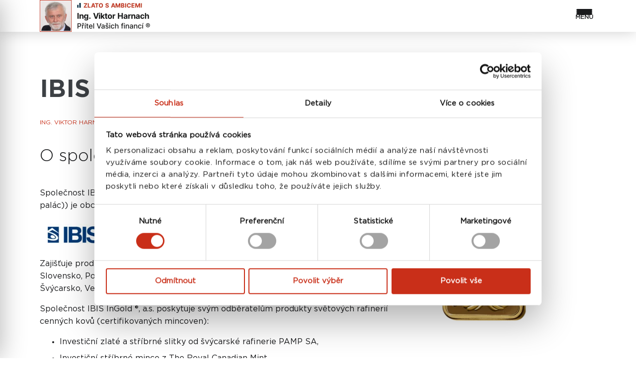

--- FILE ---
content_type: text/html; charset=UTF-8
request_url: https://www.zlatosambicemi.cz/sluzby/ibis-ingold/
body_size: 16297
content:
<!doctype html>
<html lang="cs">
    <head>
        <meta charset="UTF-8" />
        <meta name="viewport" content="width=device-width, initial-scale=1">
        <meta name="theme-color" content="#c92f19">
        <meta name='robots' content='index, follow, max-image-preview:large, max-snippet:-1, max-video-preview:-1' />
	<style>img:is([sizes="auto" i], [sizes^="auto," i]) { contain-intrinsic-size: 3000px 1500px }</style>
	
	<!-- This site is optimized with the Yoast SEO plugin v26.3 - https://yoast.com/wordpress/plugins/seo/ -->
	<title>IBIS InGold® | Ing. Viktor Harnach - investice do zlata</title>
	<meta name="description" content="Společnost IBIS InGold je obchodníkem s cennými kovy a zajišťuje prodej i výkup cenných kovů jak v České republice i v dalších zemích." />
	<link rel="canonical" href="https://www.zlatosambicemi.cz/sluzby/ibis-ingold/" />
	<meta property="og:locale" content="cs_CZ" />
	<meta property="og:type" content="article" />
	<meta property="og:title" content="IBIS InGold® | Ing. Viktor Harnach - investice do zlata" />
	<meta property="og:description" content="Společnost IBIS InGold je obchodníkem s cennými kovy a zajišťuje prodej i výkup cenných kovů jak v České republice i v dalších zemích." />
	<meta property="og:url" content="https://www.zlatosambicemi.cz/sluzby/ibis-ingold/" />
	<meta property="og:site_name" content="Ing. Viktor Harnach - investice do zlata" />
	<meta property="article:modified_time" content="2023-07-27T06:47:16+00:00" />
	<meta property="og:image" content="https://www.zlatosambicemi.cz/wp-content/uploads/sites/2/2023/06/IbisInGold_logo_R_Hires-300x60-1.jpg" />
	<meta name="twitter:card" content="summary_large_image" />
	<meta name="twitter:label1" content="Odhadovaná doba čtení" />
	<meta name="twitter:data1" content="8 minut" />
	<script type="application/ld+json" class="yoast-schema-graph">{"@context":"https://schema.org","@graph":[{"@type":"WebPage","@id":"https://www.zlatosambicemi.cz/sluzby/ibis-ingold/","url":"https://www.zlatosambicemi.cz/sluzby/ibis-ingold/","name":"IBIS InGold® | Ing. Viktor Harnach - investice do zlata","isPartOf":{"@id":"https://www.zlatosambicemi.cz/#website"},"primaryImageOfPage":{"@id":"https://www.zlatosambicemi.cz/sluzby/ibis-ingold/#primaryimage"},"image":{"@id":"https://www.zlatosambicemi.cz/sluzby/ibis-ingold/#primaryimage"},"thumbnailUrl":"https://www.zlatosambicemi.cz/wp-content/uploads/sites/2/2023/06/IbisInGold_logo_R_Hires-300x60-1.jpg","datePublished":"2023-06-26T12:08:32+00:00","dateModified":"2023-07-27T06:47:16+00:00","description":"Společnost IBIS InGold je obchodníkem s cennými kovy a zajišťuje prodej i výkup cenných kovů jak v České republice i v dalších zemích.","breadcrumb":{"@id":"https://www.zlatosambicemi.cz/sluzby/ibis-ingold/#breadcrumb"},"inLanguage":"cs","potentialAction":[{"@type":"ReadAction","target":["https://www.zlatosambicemi.cz/sluzby/ibis-ingold/"]}]},{"@type":"ImageObject","inLanguage":"cs","@id":"https://www.zlatosambicemi.cz/sluzby/ibis-ingold/#primaryimage","url":"https://www.zlatosambicemi.cz/wp-content/uploads/sites/2/2023/06/IbisInGold_logo_R_Hires-300x60-1.jpg","contentUrl":"https://www.zlatosambicemi.cz/wp-content/uploads/sites/2/2023/06/IbisInGold_logo_R_Hires-300x60-1.jpg","width":300,"height":60},{"@type":"BreadcrumbList","@id":"https://www.zlatosambicemi.cz/sluzby/ibis-ingold/#breadcrumb","itemListElement":[{"@type":"ListItem","position":1,"name":"Home","item":"https://www.zlatosambicemi.cz/"},{"@type":"ListItem","position":2,"name":"Služby","item":"https://www.zlatosambicemi.cz/sluzby/"},{"@type":"ListItem","position":3,"name":"IBIS InGold®"}]},{"@type":"WebSite","@id":"https://www.zlatosambicemi.cz/#website","url":"https://www.zlatosambicemi.cz/","name":"Ing. Viktor Harnach - investice do zlata","description":"","publisher":{"@id":"https://www.zlatosambicemi.cz/#organization"},"potentialAction":[{"@type":"SearchAction","target":{"@type":"EntryPoint","urlTemplate":"https://www.zlatosambicemi.cz/?s={search_term_string}"},"query-input":{"@type":"PropertyValueSpecification","valueRequired":true,"valueName":"search_term_string"}}],"inLanguage":"cs"},{"@type":"Organization","@id":"https://www.zlatosambicemi.cz/#organization","name":"Ing. Viktor Harnach, Přítel Vašich financí","url":"https://www.zlatosambicemi.cz/","logo":{"@type":"ImageObject","inLanguage":"cs","@id":"https://www.zlatosambicemi.cz/#/schema/logo/image/","url":"https://www.zlatosambicemi.cz/wp-content/uploads/sites/2/2023/07/harnach-2.jpg","contentUrl":"https://www.zlatosambicemi.cz/wp-content/uploads/sites/2/2023/07/harnach-2.jpg","width":480,"height":128,"caption":"Ing. Viktor Harnach, Přítel Vašich financí"},"image":{"@id":"https://www.zlatosambicemi.cz/#/schema/logo/image/"}}]}</script>
	<!-- / Yoast SEO plugin. -->


<link rel="alternate" type="application/rss+xml" title="Ing. Viktor Harnach - investice do zlata &raquo; RSS zdroj" href="https://www.zlatosambicemi.cz/feed/" />
<link rel='stylesheet' id='wp-block-library-css' href='https://www.zlatosambicemi.cz/wp-includes/css/dist/block-library/style.min.css?ver=6.8.3' type='text/css' media='all' />
<style id='wp-block-library-theme-inline-css' type='text/css'>
.wp-block-audio :where(figcaption){color:#555;font-size:13px;text-align:center}.is-dark-theme .wp-block-audio :where(figcaption){color:#ffffffa6}.wp-block-audio{margin:0 0 1em}.wp-block-code{border:1px solid #ccc;border-radius:4px;font-family:Menlo,Consolas,monaco,monospace;padding:.8em 1em}.wp-block-embed :where(figcaption){color:#555;font-size:13px;text-align:center}.is-dark-theme .wp-block-embed :where(figcaption){color:#ffffffa6}.wp-block-embed{margin:0 0 1em}.blocks-gallery-caption{color:#555;font-size:13px;text-align:center}.is-dark-theme .blocks-gallery-caption{color:#ffffffa6}:root :where(.wp-block-image figcaption){color:#555;font-size:13px;text-align:center}.is-dark-theme :root :where(.wp-block-image figcaption){color:#ffffffa6}.wp-block-image{margin:0 0 1em}.wp-block-pullquote{border-bottom:4px solid;border-top:4px solid;color:currentColor;margin-bottom:1.75em}.wp-block-pullquote cite,.wp-block-pullquote footer,.wp-block-pullquote__citation{color:currentColor;font-size:.8125em;font-style:normal;text-transform:uppercase}.wp-block-quote{border-left:.25em solid;margin:0 0 1.75em;padding-left:1em}.wp-block-quote cite,.wp-block-quote footer{color:currentColor;font-size:.8125em;font-style:normal;position:relative}.wp-block-quote:where(.has-text-align-right){border-left:none;border-right:.25em solid;padding-left:0;padding-right:1em}.wp-block-quote:where(.has-text-align-center){border:none;padding-left:0}.wp-block-quote.is-large,.wp-block-quote.is-style-large,.wp-block-quote:where(.is-style-plain){border:none}.wp-block-search .wp-block-search__label{font-weight:700}.wp-block-search__button{border:1px solid #ccc;padding:.375em .625em}:where(.wp-block-group.has-background){padding:1.25em 2.375em}.wp-block-separator.has-css-opacity{opacity:.4}.wp-block-separator{border:none;border-bottom:2px solid;margin-left:auto;margin-right:auto}.wp-block-separator.has-alpha-channel-opacity{opacity:1}.wp-block-separator:not(.is-style-wide):not(.is-style-dots){width:100px}.wp-block-separator.has-background:not(.is-style-dots){border-bottom:none;height:1px}.wp-block-separator.has-background:not(.is-style-wide):not(.is-style-dots){height:2px}.wp-block-table{margin:0 0 1em}.wp-block-table td,.wp-block-table th{word-break:normal}.wp-block-table :where(figcaption){color:#555;font-size:13px;text-align:center}.is-dark-theme .wp-block-table :where(figcaption){color:#ffffffa6}.wp-block-video :where(figcaption){color:#555;font-size:13px;text-align:center}.is-dark-theme .wp-block-video :where(figcaption){color:#ffffffa6}.wp-block-video{margin:0 0 1em}:root :where(.wp-block-template-part.has-background){margin-bottom:0;margin-top:0;padding:1.25em 2.375em}
</style>
<style id='classic-theme-styles-inline-css' type='text/css'>
/*! This file is auto-generated */
.wp-block-button__link{color:#fff;background-color:#32373c;border-radius:9999px;box-shadow:none;text-decoration:none;padding:calc(.667em + 2px) calc(1.333em + 2px);font-size:1.125em}.wp-block-file__button{background:#32373c;color:#fff;text-decoration:none}
</style>
<style id='global-styles-inline-css' type='text/css'>
:root{--wp--preset--aspect-ratio--square: 1;--wp--preset--aspect-ratio--4-3: 4/3;--wp--preset--aspect-ratio--3-4: 3/4;--wp--preset--aspect-ratio--3-2: 3/2;--wp--preset--aspect-ratio--2-3: 2/3;--wp--preset--aspect-ratio--16-9: 16/9;--wp--preset--aspect-ratio--9-16: 9/16;--wp--preset--color--black: #000000;--wp--preset--color--cyan-bluish-gray: #abb8c3;--wp--preset--color--white: #ffffff;--wp--preset--color--pale-pink: #f78da7;--wp--preset--color--vivid-red: #cf2e2e;--wp--preset--color--luminous-vivid-orange: #ff6900;--wp--preset--color--luminous-vivid-amber: #fcb900;--wp--preset--color--light-green-cyan: #7bdcb5;--wp--preset--color--vivid-green-cyan: #00d084;--wp--preset--color--pale-cyan-blue: #8ed1fc;--wp--preset--color--vivid-cyan-blue: #0693e3;--wp--preset--color--vivid-purple: #9b51e0;--wp--preset--gradient--vivid-cyan-blue-to-vivid-purple: linear-gradient(135deg,rgba(6,147,227,1) 0%,rgb(155,81,224) 100%);--wp--preset--gradient--light-green-cyan-to-vivid-green-cyan: linear-gradient(135deg,rgb(122,220,180) 0%,rgb(0,208,130) 100%);--wp--preset--gradient--luminous-vivid-amber-to-luminous-vivid-orange: linear-gradient(135deg,rgba(252,185,0,1) 0%,rgba(255,105,0,1) 100%);--wp--preset--gradient--luminous-vivid-orange-to-vivid-red: linear-gradient(135deg,rgba(255,105,0,1) 0%,rgb(207,46,46) 100%);--wp--preset--gradient--very-light-gray-to-cyan-bluish-gray: linear-gradient(135deg,rgb(238,238,238) 0%,rgb(169,184,195) 100%);--wp--preset--gradient--cool-to-warm-spectrum: linear-gradient(135deg,rgb(74,234,220) 0%,rgb(151,120,209) 20%,rgb(207,42,186) 40%,rgb(238,44,130) 60%,rgb(251,105,98) 80%,rgb(254,248,76) 100%);--wp--preset--gradient--blush-light-purple: linear-gradient(135deg,rgb(255,206,236) 0%,rgb(152,150,240) 100%);--wp--preset--gradient--blush-bordeaux: linear-gradient(135deg,rgb(254,205,165) 0%,rgb(254,45,45) 50%,rgb(107,0,62) 100%);--wp--preset--gradient--luminous-dusk: linear-gradient(135deg,rgb(255,203,112) 0%,rgb(199,81,192) 50%,rgb(65,88,208) 100%);--wp--preset--gradient--pale-ocean: linear-gradient(135deg,rgb(255,245,203) 0%,rgb(182,227,212) 50%,rgb(51,167,181) 100%);--wp--preset--gradient--electric-grass: linear-gradient(135deg,rgb(202,248,128) 0%,rgb(113,206,126) 100%);--wp--preset--gradient--midnight: linear-gradient(135deg,rgb(2,3,129) 0%,rgb(40,116,252) 100%);--wp--preset--font-size--small: 19.5px;--wp--preset--font-size--medium: 20px;--wp--preset--font-size--large: 36.5px;--wp--preset--font-size--x-large: 42px;--wp--preset--font-size--normal: 22px;--wp--preset--font-size--huge: 49.5px;--wp--preset--spacing--20: 0.44rem;--wp--preset--spacing--30: 0.67rem;--wp--preset--spacing--40: 1rem;--wp--preset--spacing--50: 1.5rem;--wp--preset--spacing--60: 2.25rem;--wp--preset--spacing--70: 3.38rem;--wp--preset--spacing--80: 5.06rem;--wp--preset--shadow--natural: 6px 6px 9px rgba(0, 0, 0, 0.2);--wp--preset--shadow--deep: 12px 12px 50px rgba(0, 0, 0, 0.4);--wp--preset--shadow--sharp: 6px 6px 0px rgba(0, 0, 0, 0.2);--wp--preset--shadow--outlined: 6px 6px 0px -3px rgba(255, 255, 255, 1), 6px 6px rgba(0, 0, 0, 1);--wp--preset--shadow--crisp: 6px 6px 0px rgba(0, 0, 0, 1);}:where(.is-layout-flex){gap: 0.5em;}:where(.is-layout-grid){gap: 0.5em;}body .is-layout-flex{display: flex;}.is-layout-flex{flex-wrap: wrap;align-items: center;}.is-layout-flex > :is(*, div){margin: 0;}body .is-layout-grid{display: grid;}.is-layout-grid > :is(*, div){margin: 0;}:where(.wp-block-columns.is-layout-flex){gap: 2em;}:where(.wp-block-columns.is-layout-grid){gap: 2em;}:where(.wp-block-post-template.is-layout-flex){gap: 1.25em;}:where(.wp-block-post-template.is-layout-grid){gap: 1.25em;}.has-black-color{color: var(--wp--preset--color--black) !important;}.has-cyan-bluish-gray-color{color: var(--wp--preset--color--cyan-bluish-gray) !important;}.has-white-color{color: var(--wp--preset--color--white) !important;}.has-pale-pink-color{color: var(--wp--preset--color--pale-pink) !important;}.has-vivid-red-color{color: var(--wp--preset--color--vivid-red) !important;}.has-luminous-vivid-orange-color{color: var(--wp--preset--color--luminous-vivid-orange) !important;}.has-luminous-vivid-amber-color{color: var(--wp--preset--color--luminous-vivid-amber) !important;}.has-light-green-cyan-color{color: var(--wp--preset--color--light-green-cyan) !important;}.has-vivid-green-cyan-color{color: var(--wp--preset--color--vivid-green-cyan) !important;}.has-pale-cyan-blue-color{color: var(--wp--preset--color--pale-cyan-blue) !important;}.has-vivid-cyan-blue-color{color: var(--wp--preset--color--vivid-cyan-blue) !important;}.has-vivid-purple-color{color: var(--wp--preset--color--vivid-purple) !important;}.has-black-background-color{background-color: var(--wp--preset--color--black) !important;}.has-cyan-bluish-gray-background-color{background-color: var(--wp--preset--color--cyan-bluish-gray) !important;}.has-white-background-color{background-color: var(--wp--preset--color--white) !important;}.has-pale-pink-background-color{background-color: var(--wp--preset--color--pale-pink) !important;}.has-vivid-red-background-color{background-color: var(--wp--preset--color--vivid-red) !important;}.has-luminous-vivid-orange-background-color{background-color: var(--wp--preset--color--luminous-vivid-orange) !important;}.has-luminous-vivid-amber-background-color{background-color: var(--wp--preset--color--luminous-vivid-amber) !important;}.has-light-green-cyan-background-color{background-color: var(--wp--preset--color--light-green-cyan) !important;}.has-vivid-green-cyan-background-color{background-color: var(--wp--preset--color--vivid-green-cyan) !important;}.has-pale-cyan-blue-background-color{background-color: var(--wp--preset--color--pale-cyan-blue) !important;}.has-vivid-cyan-blue-background-color{background-color: var(--wp--preset--color--vivid-cyan-blue) !important;}.has-vivid-purple-background-color{background-color: var(--wp--preset--color--vivid-purple) !important;}.has-black-border-color{border-color: var(--wp--preset--color--black) !important;}.has-cyan-bluish-gray-border-color{border-color: var(--wp--preset--color--cyan-bluish-gray) !important;}.has-white-border-color{border-color: var(--wp--preset--color--white) !important;}.has-pale-pink-border-color{border-color: var(--wp--preset--color--pale-pink) !important;}.has-vivid-red-border-color{border-color: var(--wp--preset--color--vivid-red) !important;}.has-luminous-vivid-orange-border-color{border-color: var(--wp--preset--color--luminous-vivid-orange) !important;}.has-luminous-vivid-amber-border-color{border-color: var(--wp--preset--color--luminous-vivid-amber) !important;}.has-light-green-cyan-border-color{border-color: var(--wp--preset--color--light-green-cyan) !important;}.has-vivid-green-cyan-border-color{border-color: var(--wp--preset--color--vivid-green-cyan) !important;}.has-pale-cyan-blue-border-color{border-color: var(--wp--preset--color--pale-cyan-blue) !important;}.has-vivid-cyan-blue-border-color{border-color: var(--wp--preset--color--vivid-cyan-blue) !important;}.has-vivid-purple-border-color{border-color: var(--wp--preset--color--vivid-purple) !important;}.has-vivid-cyan-blue-to-vivid-purple-gradient-background{background: var(--wp--preset--gradient--vivid-cyan-blue-to-vivid-purple) !important;}.has-light-green-cyan-to-vivid-green-cyan-gradient-background{background: var(--wp--preset--gradient--light-green-cyan-to-vivid-green-cyan) !important;}.has-luminous-vivid-amber-to-luminous-vivid-orange-gradient-background{background: var(--wp--preset--gradient--luminous-vivid-amber-to-luminous-vivid-orange) !important;}.has-luminous-vivid-orange-to-vivid-red-gradient-background{background: var(--wp--preset--gradient--luminous-vivid-orange-to-vivid-red) !important;}.has-very-light-gray-to-cyan-bluish-gray-gradient-background{background: var(--wp--preset--gradient--very-light-gray-to-cyan-bluish-gray) !important;}.has-cool-to-warm-spectrum-gradient-background{background: var(--wp--preset--gradient--cool-to-warm-spectrum) !important;}.has-blush-light-purple-gradient-background{background: var(--wp--preset--gradient--blush-light-purple) !important;}.has-blush-bordeaux-gradient-background{background: var(--wp--preset--gradient--blush-bordeaux) !important;}.has-luminous-dusk-gradient-background{background: var(--wp--preset--gradient--luminous-dusk) !important;}.has-pale-ocean-gradient-background{background: var(--wp--preset--gradient--pale-ocean) !important;}.has-electric-grass-gradient-background{background: var(--wp--preset--gradient--electric-grass) !important;}.has-midnight-gradient-background{background: var(--wp--preset--gradient--midnight) !important;}.has-small-font-size{font-size: var(--wp--preset--font-size--small) !important;}.has-medium-font-size{font-size: var(--wp--preset--font-size--medium) !important;}.has-large-font-size{font-size: var(--wp--preset--font-size--large) !important;}.has-x-large-font-size{font-size: var(--wp--preset--font-size--x-large) !important;}
:where(.wp-block-post-template.is-layout-flex){gap: 1.25em;}:where(.wp-block-post-template.is-layout-grid){gap: 1.25em;}
:where(.wp-block-columns.is-layout-flex){gap: 2em;}:where(.wp-block-columns.is-layout-grid){gap: 2em;}
:root :where(.wp-block-pullquote){font-size: 1.5em;line-height: 1.6;}
</style>
<link rel='stylesheet' id='contact-form-7-css' href='https://www.zlatosambicemi.cz/wp-content/plugins/contact-form-7/includes/css/styles.css?ver=6.1.3' type='text/css' media='all' />
<link rel='stylesheet' id='tamtomy-cookie-bot-style-css' href='https://www.zlatosambicemi.cz/wp-content/plugins/tamtomy-core/dist/cookie-consent/cookie-bot.min.css?ver=2.13' type='text/css' media='all' />
<style id='tamtomy-cookie-bot-style-inline-css' type='text/css'>
:root{ 
                --ttm-cookieConsent-background: #c92f19;
                --ttm-cookieConsent-color: #fff; 
            }
</style>
<link rel='stylesheet' id='animate-style-css' href='https://www.zlatosambicemi.cz/wp-content/themes/ttm-finance/assets/css/animate.min.css?ver=6.8.3' type='text/css' media='all' />
<link rel='stylesheet' id='slick-css' href='https://www.zlatosambicemi.cz/wp-content/themes/ttm-finance/includes/slick/slick.css?ver=6.8.3' type='text/css' media='all' />
<link rel='stylesheet' id='slick-slide-css' href='https://www.zlatosambicemi.cz/wp-content/themes/ttm-finance/includes/slick/slick-theme.css?ver=6.8.3' type='text/css' media='all' />
<link rel='stylesheet' id='default-style-css' href='https://www.zlatosambicemi.cz/wp-content/themes/ttm-finance/assets/css/default.css?1694163173&#038;ver=6.8.3' type='text/css' media='all' />
<link rel='stylesheet' id='load-font-face-css' href='https://www.zlatosambicemi.cz/wp-content/themes/ttm-finance/fonts/font-face.css?1692170467&#038;ver=6.8.3' type='text/css' media='all' />
<link rel='stylesheet' id='load-flaticon-fonts-css' href='https://www.zlatosambicemi.cz/wp-content/themes/ttm-finance/assets/adminfonts/flaticon.css?ver=6.8.3' type='text/css' media='all' />
<link rel='stylesheet' id='finance-style-css' href='https://www.zlatosambicemi.cz/wp-content/themes/ttm-finance/style.css?ver=2.6' type='text/css' media='all' />
<link rel='stylesheet' id='lightbox-styles-css' href='https://www.zlatosambicemi.cz/wp-content/themes/ttm-finance/assets/css/simpleLightbox.min.css?1691046876&#038;ver=6.8.3' type='text/css' media='all' />
<script id="Cookiebot" src="https://consent.cookiebot.com/uc.js" data-cbid="659c804f-9b7e-4c85-839b-17bf676e25c7" data-blockingmode="auto" type="text/javascript"></script><script type="text/javascript" src="https://www.zlatosambicemi.cz/wp-content/themes/ttm-finance/assets/js/jquery.min.js?ver=6.8.3" id="jquery-js"></script>
<meta name="author" content="TamToMy Agency s.r.o.">
                    <!-- Google Tag Manager -->
                    <script>(function(w,d,s,l,i){w[l]=w[l]||[];w[l].push({'gtm.start':
                    new Date().getTime(),event:'gtm.js'});var f=d.getElementsByTagName(s)[0],
                    j=d.createElement(s),dl=l!='dataLayer'?'&l='+l:'';j.async=true;j.src=
                    'https://www.googletagmanager.com/gtm.js?id='+i+dl;f.parentNode.insertBefore(j,f);
                    })(window,document,'script','dataLayer','GTM-MVJZHBQW');</script>
                    <!-- End Google Tag Manager -->
                <link rel="https://api.w.org/" href="https://www.zlatosambicemi.cz/wp-json/" /><link rel="alternate" title="JSON" type="application/json" href="https://www.zlatosambicemi.cz/wp-json/wp/v2/services/85" /><link rel="alternate" title="oEmbed (JSON)" type="application/json+oembed" href="https://www.zlatosambicemi.cz/wp-json/oembed/1.0/embed?url=https%3A%2F%2Fwww.zlatosambicemi.cz%2Fsluzby%2Fibis-ingold%2F" />
<link rel="alternate" title="oEmbed (XML)" type="text/xml+oembed" href="https://www.zlatosambicemi.cz/wp-json/oembed/1.0/embed?url=https%3A%2F%2Fwww.zlatosambicemi.cz%2Fsluzby%2Fibis-ingold%2F&#038;format=xml" />
        <style id="ttm-customization">
            :root { 
--colorPrimary: #c92f19;
--colorText: #191a1c;
--colorFooterBg: #1b1b1b;
--colorFooterText: #a8a8a8;
--colorButtonBg: #c92f19;
--colorButtonText: #ffffff;
 }
        </style>
        <link rel="icon" href="https://www.zlatosambicemi.cz/wp-content/uploads/sites/2/2023/07/cropped-fav-32x32.png" sizes="32x32" />
<link rel="icon" href="https://www.zlatosambicemi.cz/wp-content/uploads/sites/2/2023/07/cropped-fav-192x192.png" sizes="192x192" />
<link rel="apple-touch-icon" href="https://www.zlatosambicemi.cz/wp-content/uploads/sites/2/2023/07/cropped-fav-180x180.png" />
<meta name="msapplication-TileImage" content="https://www.zlatosambicemi.cz/wp-content/uploads/sites/2/2023/07/cropped-fav-270x270.png" />
    </head>

    <body class="wp-singular services-template-default single single-services postid-85 wp-embed-responsive wp-theme-ttm-finance">
        
        <header>
            <div class="HeaderInner">
                                    <a class="logo" href="https://www.zlatosambicemi.cz/">
                                                <img src="https://www.zlatosambicemi.cz/wp-content/uploads/sites/2/2023/07/harnach-2.jpg" width="480" height="128"  alt="Ing. Viktor Harnach &#8211; investice do zlata">
                    </a>
                
                                    <button type="button" class="respo-menu" aria-label="">
                        <span></span>
                        <span></span>
                        <span></span>
                    </button>
                    <div class="menu-menu-cs-container"><ul id="menu-menu-cs" class="main-menu"><li id="menu-item-274" class="menu-item menu-item-type-post_type menu-item-object-page menu-item-home menu-item-274"><a href="https://www.zlatosambicemi.cz/">Úvod</a></li>
<li id="menu-item-277" class="menu-item menu-item-type-post_type menu-item-object-services menu-item-277"><a href="https://www.zlatosambicemi.cz/sluzby/proc-zlato/">Proč zlato?</a></li>
<li id="menu-item-279" class="menu-item menu-item-type-post_type menu-item-object-services current-menu-item menu-item-279"><a href="https://www.zlatosambicemi.cz/sluzby/ibis-ingold/" aria-current="page">IBIS InGold®</a></li>
<li id="menu-item-278" class="menu-item menu-item-type-post_type menu-item-object-services menu-item-278"><a href="https://www.zlatosambicemi.cz/sluzby/iiplan/">Zlatý IP</a></li>
<li id="menu-item-281" class="menu-item menu-item-type-post_type menu-item-object-services menu-item-281"><a href="https://www.zlatosambicemi.cz/sluzby/iiplan-gold/">IIPLAN GOLD®</a></li>
<li id="menu-item-273" class="menu-item menu-item-type-post_type menu-item-object-page menu-item-273"><a href="https://www.zlatosambicemi.cz/investice-s-ambicemi/">Investice s ambicemi</a></li>
<li id="menu-item-276" class="menu-item menu-item-type-post_type menu-item-object-page menu-item-276"><a href="https://www.zlatosambicemi.cz/financni-kouzlo/">Finanční kouzlo</a></li>
<li id="menu-item-280" class="menu-item menu-item-type-post_type menu-item-object-page menu-item-280"><a href="https://www.zlatosambicemi.cz/reference/">Reference</a></li>
<li id="menu-item-275" class="menu-item menu-item-type-post_type menu-item-object-page menu-item-275"><a href="https://www.zlatosambicemi.cz/kontakt/">Kontakt</a></li>
</ul></div>                            </div>
        </header>
        <div class="under-header"></div>

                    <div class="transparent-bg"></div>
            <div class="side-menu">
                                    <a class="logo" href="https://www.zlatosambicemi.cz/">
                                                <img src="https://www.zlatosambicemi.cz/wp-content/uploads/sites/2/2023/07/harnach-2.jpg" width="480" height="128"  alt="Ing. Viktor Harnach &#8211; investice do zlata">
                    </a>
                                <div class="menu-menu-cs-container"><ul id="menu-menu-cs-1" class="main-menu"><li class="menu-item menu-item-type-post_type menu-item-object-page menu-item-home menu-item-274"><a href="https://www.zlatosambicemi.cz/">Úvod</a></li>
<li class="menu-item menu-item-type-post_type menu-item-object-services menu-item-277"><a href="https://www.zlatosambicemi.cz/sluzby/proc-zlato/">Proč zlato?</a></li>
<li class="menu-item menu-item-type-post_type menu-item-object-services current-menu-item menu-item-279"><a href="https://www.zlatosambicemi.cz/sluzby/ibis-ingold/" aria-current="page">IBIS InGold®</a></li>
<li class="menu-item menu-item-type-post_type menu-item-object-services menu-item-278"><a href="https://www.zlatosambicemi.cz/sluzby/iiplan/">Zlatý IP</a></li>
<li class="menu-item menu-item-type-post_type menu-item-object-services menu-item-281"><a href="https://www.zlatosambicemi.cz/sluzby/iiplan-gold/">IIPLAN GOLD®</a></li>
<li class="menu-item menu-item-type-post_type menu-item-object-page menu-item-273"><a href="https://www.zlatosambicemi.cz/investice-s-ambicemi/">Investice s ambicemi</a></li>
<li class="menu-item menu-item-type-post_type menu-item-object-page menu-item-276"><a href="https://www.zlatosambicemi.cz/financni-kouzlo/">Finanční kouzlo</a></li>
<li class="menu-item menu-item-type-post_type menu-item-object-page menu-item-280"><a href="https://www.zlatosambicemi.cz/reference/">Reference</a></li>
<li class="menu-item menu-item-type-post_type menu-item-object-page menu-item-275"><a href="https://www.zlatosambicemi.cz/kontakt/">Kontakt</a></li>
</ul></div>                            </div>
        
        <main>
<div class="entry-content">
    <h1 class="page-title">IBIS InGold®</h1>
    <ul id="breadcrumbs" class="breadcrumbs"><li class="item-home"><a class="bread-link bread-home" href="https://www.zlatosambicemi.cz" title="Ing. Viktor Harnach &#8211; investice do zlata">Ing. Viktor Harnach &#8211; investice do zlata</a></li><li class="item-cat item-custom-post-type-services"><a class="bread-cat bread-custom-post-type-services" href="https://www.zlatosambicemi.cz/sluzby/" title="Služby">Služby</a></li><li class="item-current item-85"><strong class="bread-current bread-85" title="IBIS InGold®">IBIS InGold®</strong></li></ul>                    
<h2 class="wp-block-heading">O společnosti IBIS InGold ®</h2>



<div class="wp-block-columns is-layout-flex wp-container-core-columns-is-layout-9d6595d7 wp-block-columns-is-layout-flex">
<div class="wp-block-column is-layout-flow wp-block-column-is-layout-flow">
<p>Společnost IBIS InGold&nbsp;®, a. s.(IČO 25525433 se sídlem v&nbsp;Praze, Rybná 682/14 (Burzovní palác)) je obchodníkem s cennými kovy registrovaný u České národní banky. </p>



<figure class="wp-block-image size-full"><img decoding="async" width="300" height="60" src="https://www.zlatosambicemi.cz/wp-content/uploads/sites/2/2023/06/IbisInGold_logo_R_Hires-300x60-1.jpg" alt="IBIS InGold®" class="wp-image-88"/></figure>



<p>Zajišťuje prodej i výkup cenných kovů jak v České republice i v dalších zemích (aktuálně Slovensko, Polsko, Maďarsko, Slovinsko, Litva, USA, připravují se Rakousko, Německo, Švýcarsko, Velká Británie).</p>



<p>Společnost IBIS InGold ®, a.s. poskytuje svým odběratelům produkty světových rafinerií cenných kovů (certifikovaných mincoven):</p>



<ul class="wp-block-list">
<li>Investiční zlaté a stříbrné slitky od švýcarské rafinerie PAMP SA,</li>



<li>Investiční stříbrné mince z The Royal Canadian Mint,</li>



<li>Investiční zlaté mince z Royal Australian Mint,</li>



<li>Investiční stříbrné mince od The Perth Mint.</li>
</ul>



<div style="height:20px" aria-hidden="true" class="wp-block-spacer"></div>



<div class="wp-block-buttons is-layout-flex wp-block-buttons-is-layout-flex">
<div class="wp-block-button"><a class="wp-block-button__link wp-element-button" href="https://www.zlatosambicemi.cz/kontakt/">Kontaktujte nás pro více informací</a></div>
</div>
</div>



<div class="wp-block-column is-layout-flow wp-block-column-is-layout-flow" style="flex-basis:33%">
<figure class="wp-block-image size-full is-resized"><img fetchpriority="high" decoding="async" src="https://www.zlatosambicemi.cz/wp-content/uploads/sites/2/2023/06/Fortuna-comon-front.png" alt="Fortuna" class="wp-image-50" width="288" height="288" srcset="https://www.zlatosambicemi.cz/wp-content/uploads/sites/2/2023/06/Fortuna-comon-front.png 470w, https://www.zlatosambicemi.cz/wp-content/uploads/sites/2/2023/06/Fortuna-comon-front-300x300.png 300w, https://www.zlatosambicemi.cz/wp-content/uploads/sites/2/2023/06/Fortuna-comon-front-150x150.png 150w" sizes="(max-width: 288px) 100vw, 288px" /></figure>
</div>
</div>



<div class="wp-block-columns is-layout-flex wp-container-core-columns-is-layout-9d6595d7 wp-block-columns-is-layout-flex">
<div class="wp-block-column is-layout-flow wp-block-column-is-layout-flow" style="flex-basis:75%">
<h2 class="wp-block-heading">Podrobné informace</h2>



<p>Společnost IBIS InGold ® , a. s. odebírá investiční cenné slitky a mince pouze z oficiálních zdrojů, nikdy&nbsp;neprodává slitky z oběhu. Dává tak svým zákazníkům&nbsp;garanci, že budou prvním držitelem slitku či mince, kterou si objednají. Základní sortiment tvoří&nbsp;nejprestižnější&nbsp;investiční zlaté a stříbrné slitky a mince s označením Good Delivery (garance kvality).</p>



<p>Rafinerie PAMP je uznávaná jako celosvětový lídr v produkci slitků drahých kovů o hmotnosti od 1 g do 100 g. Slitky této rafinerie jsou unikátní svými dekorativními vzory a zpracováním. I Kanadská královská mincovna si vybudovala svoji světovou pověst díky dokonalému dodržování kvality a čistoty. Mince s motivem javorového listu, které najdete v nabídce, je nejryzejší mincí, která se pravidelně razí. Investiční mince australské mincovny The Perth Mint patří zase díky svým motivům k těm nejoblíbenějším. Oblíbili si je nejen investoři a střadatelé, ale i sběratelé.</p>



<p>Mimo &nbsp;standardní &nbsp;nabídku, &nbsp;kterou &nbsp;společnost &nbsp;nabízí, &nbsp;se &nbsp;na&nbsp; ni zákazníci &nbsp;mohou &nbsp;obrátit &nbsp;i &nbsp;se &nbsp;speciálními požadavky na dodání platiny a paladia.</p>



<p>Při nákupu investičních cenných kovů má zákazník opravdu širokou volbu. Vedle standardního&nbsp;jednorázového nákupu &nbsp;nabízí propracovaný &nbsp;systém &nbsp;pravidelného &nbsp;investování &nbsp;a &nbsp;spoření&nbsp;&nbsp;v &nbsp;několika &nbsp;modifikacích &nbsp;–&nbsp;pravidelný nákup, spoření na nákup či inteligentní investiční plán –&nbsp;iiplan ® . Každému zákazníkovi tak může nabídnout řešení, které odpovídá jeho možnostem, potřebám, ale i jeho preferencím a přáním.</p>



<p>Nejmodernějším &nbsp;a &nbsp;naprosto &nbsp;unikátním &nbsp;je&nbsp; <strong><a href="https://www.zlatosambicemi.cz/sluzby/iiplan/" data-type="services" data-id="86">Inteligentní &nbsp;investiční &nbsp;plán (iiplan®)</a></strong>, &nbsp;který &nbsp;klientům &nbsp;umožňuje &nbsp;okamžitou proporční fixaci ceny dle aktuálního kurzu (zjednodušeně řečeno, každá připsaná platba se okamžitě mění na část vybraného investičního slitku). Je to skutečně flexibilní produkt, který může každého zákazníka provázet celým jeho životem, je možné jej převést i na další osobu (např. na dítě, které dosáhne plnoletosti).</p>



<p>Aby byl zákazníkům zajištěn&nbsp;komfort nákupu, je připraveno několik cest, jak mohou investiční cenné kovy nakoupit.</p>



<ul class="wp-block-list">
<li>internetový obchod IBIS InGold (kde si zákazník sám provádí nákupy),</li>



<li>zákaznická linka (informační linka, ale i servis pro zákazníky – operátor dle požadavku sjedná nákup či spoření),</li>



<li>obchodníci a partneři obchodu IBIS InGold.</li>
</ul>



<p>Veškeré zaplacené investiční mince a slitky&nbsp;předává zákazníkovi&nbsp;do jeho vlastních rukou, nejsou nikde deponovány a neexistuje žádný množstevní limit, kdy je možné fyzické předání realizovat. Platbu je možné realizovat buď formou dobírky (do 100 000 Kč) nebo bankovním převodem. Cenu investičních slitků a mincí ovlivňuje cena komodit na burze. S výjimkou iiplanu ® , kde fixace probíhá postupně, se cena slitků a mincí fixuje v okamžiku jejich zaplacení (připsání platby na účet společnosti). Jako bonusy společnost IBIS InGold ® , a. s. svým zákazníkům nabízí:</p>



<ul class="wp-block-list">
<li>garanci ceny jednorázového nákupu&nbsp;dle objednávky u nákupů do&nbsp;100 000 Kč&nbsp;včetně, a to po dobu 4. pracovních dní,</li>



<li>garanci ceny jednorázového nákupu&nbsp;dle objednávky při platbě na&nbsp;dobírku,</li>



<li>garanci ceny jednorázového nákupu&nbsp;maximálně dle objednávky u nákupů nad 100 001 Kč v případě&nbsp;expresní platby&nbsp;(připsání platby za objednávku na účet prodávajícího do následujícího dne). Jestliže se po uzavření objednávky cena investičních slitků a mincí zvýší, je garantovaná výše dle objednávky, pokud cena klesne, je zákazníkovi vrácen přeplatek,</li>



<li>výkupní prémii&nbsp;při zpětném prodeji investičních slitků a mincí nakoupených v obchodě DoZlata.</li>
</ul>



<p>Mezi přednosti bezpochyby patří i nadstandardní depozitní sklady v České republice, které i v současných turbulentních poptávkových vlnách garantují expedici více jak&nbsp;96 % sortimentu do 48 hodin.</p>
</div>



<div class="wp-block-column is-layout-flow wp-block-column-is-layout-flow" style="flex-basis:33.33%"></div>
</div>



<h2 class="wp-block-heading"><strong>Ukázka sortimentu od hlavních dodavatelů <br></strong>(PAMP SA a Royal Australian Mint):</h2>



<h3 class="wp-block-heading">PAMP SA:&nbsp;Fortuna, <br>PAMP SA – investiční slitek Fortuna v plastovém obalu – certifikátu – včetně veriscanu</h3>



<figure class="wp-block-gallery has-nested-images columns-4 is-cropped wp-block-gallery-1 is-layout-flex wp-block-gallery-is-layout-flex">
<figure class="wp-block-image size-large"><a href="https://www.zlatosambicemi.cz/wp-content/uploads/sites/2/2023/06/Fortuna-comon-front-300x300-1.png"><img decoding="async" width="300" height="300" data-id="116" src="https://www.zlatosambicemi.cz/wp-content/uploads/sites/2/2023/06/Fortuna-comon-front-300x300-1.png" alt="Fortuna-comon-front-300x300" class="wp-image-116" srcset="https://www.zlatosambicemi.cz/wp-content/uploads/sites/2/2023/06/Fortuna-comon-front-300x300-1.png 300w, https://www.zlatosambicemi.cz/wp-content/uploads/sites/2/2023/06/Fortuna-comon-front-300x300-1-150x150.png 150w" sizes="(max-width: 300px) 100vw, 300px" /></a></figure>



<figure class="wp-block-image size-large"><a href="https://www.zlatosambicemi.cz/wp-content/uploads/sites/2/2023/06/AU_1oz_obvCERTIPAMP.png"><img loading="lazy" decoding="async" width="470" height="470" data-id="117" src="https://www.zlatosambicemi.cz/wp-content/uploads/sites/2/2023/06/AU_1oz_obvCERTIPAMP.png" alt="AU_1oz_obvCERTIPAMP" class="wp-image-117" srcset="https://www.zlatosambicemi.cz/wp-content/uploads/sites/2/2023/06/AU_1oz_obvCERTIPAMP.png 470w, https://www.zlatosambicemi.cz/wp-content/uploads/sites/2/2023/06/AU_1oz_obvCERTIPAMP-300x300.png 300w, https://www.zlatosambicemi.cz/wp-content/uploads/sites/2/2023/06/AU_1oz_obvCERTIPAMP-150x150.png 150w" sizes="auto, (max-width: 470px) 100vw, 470px" /></a></figure>



<figure class="wp-block-image size-large"><a href="https://www.zlatosambicemi.cz/wp-content/uploads/sites/2/2023/06/AU_1oz_revCERTIPAMP.png"><img loading="lazy" decoding="async" width="470" height="470" data-id="118" src="https://www.zlatosambicemi.cz/wp-content/uploads/sites/2/2023/06/AU_1oz_revCERTIPAMP.png" alt="AU_1oz_revCERTIPAMP" class="wp-image-118" srcset="https://www.zlatosambicemi.cz/wp-content/uploads/sites/2/2023/06/AU_1oz_revCERTIPAMP.png 470w, https://www.zlatosambicemi.cz/wp-content/uploads/sites/2/2023/06/AU_1oz_revCERTIPAMP-300x300.png 300w, https://www.zlatosambicemi.cz/wp-content/uploads/sites/2/2023/06/AU_1oz_revCERTIPAMP-150x150.png 150w" sizes="auto, (max-width: 470px) 100vw, 470px" /></a></figure>



<figure class="wp-block-image size-large"><a href="https://www.zlatosambicemi.cz/wp-content/uploads/sites/2/2023/06/1oz-300x300-1.png"><img loading="lazy" decoding="async" width="300" height="300" data-id="119" src="https://www.zlatosambicemi.cz/wp-content/uploads/sites/2/2023/06/1oz-300x300-1.png" alt="1oz-300x300" class="wp-image-119" srcset="https://www.zlatosambicemi.cz/wp-content/uploads/sites/2/2023/06/1oz-300x300-1.png 300w, https://www.zlatosambicemi.cz/wp-content/uploads/sites/2/2023/06/1oz-300x300-1-150x150.png 150w" sizes="auto, (max-width: 300px) 100vw, 300px" /></a></figure>
</figure>



<div style="height:50px" aria-hidden="true" class="wp-block-spacer"></div>



<h3 class="wp-block-heading">Royal Australian Mint:&nbsp;Kangaroo, <br>Kangaroo investiční mince v certifikátu včetně veriscanu</h3>



<figure class="wp-block-gallery has-nested-images columns-4 wp-block-gallery-2 is-layout-flex wp-block-gallery-is-layout-flex">
<figure class="wp-block-image size-full"><a href="https://www.zlatosambicemi.cz/wp-content/uploads/sites/2/2023/06/2018-100-PAMP-Kangaroo_REV-300x300-1.png"><img loading="lazy" decoding="async" width="300" height="300" data-id="16" src="https://www.zlatosambicemi.cz/wp-content/uploads/sites/2/2023/06/2018-100-PAMP-Kangaroo_REV-300x300-1.png" alt="2018-100-PAMP-Kangaroo_REV-300x300" class="wp-image-16" srcset="https://www.zlatosambicemi.cz/wp-content/uploads/sites/2/2023/06/2018-100-PAMP-Kangaroo_REV-300x300-1.png 300w, https://www.zlatosambicemi.cz/wp-content/uploads/sites/2/2023/06/2018-100-PAMP-Kangaroo_REV-300x300-1-150x150.png 150w" sizes="auto, (max-width: 300px) 100vw, 300px" /></a></figure>



<figure class="wp-block-image size-full"><a href="https://www.zlatosambicemi.cz/wp-content/uploads/sites/2/2023/06/2018-100-PAMP-Kangaroo_OBV-300x300-1.png"><img loading="lazy" decoding="async" width="300" height="300" data-id="17" src="https://www.zlatosambicemi.cz/wp-content/uploads/sites/2/2023/06/2018-100-PAMP-Kangaroo_OBV-300x300-1.png" alt="2018-100-PAMP-Kangaroo_OBV-300x300" class="wp-image-17" srcset="https://www.zlatosambicemi.cz/wp-content/uploads/sites/2/2023/06/2018-100-PAMP-Kangaroo_OBV-300x300-1.png 300w, https://www.zlatosambicemi.cz/wp-content/uploads/sites/2/2023/06/2018-100-PAMP-Kangaroo_OBV-300x300-1-150x150.png 150w" sizes="auto, (max-width: 300px) 100vw, 300px" /></a></figure>



<figure class="wp-block-image size-full"><a href="https://www.zlatosambicemi.cz/wp-content/uploads/sites/2/2023/06/RAM_1oz-RAM-Kangaroo-obverse-315x500-1.png"><img loading="lazy" decoding="async" width="315" height="500" data-id="121" src="https://www.zlatosambicemi.cz/wp-content/uploads/sites/2/2023/06/RAM_1oz-RAM-Kangaroo-obverse-315x500-1.png" alt="RAM_1oz-RAM-Kangaroo-obverse-315x500" class="wp-image-121" srcset="https://www.zlatosambicemi.cz/wp-content/uploads/sites/2/2023/06/RAM_1oz-RAM-Kangaroo-obverse-315x500-1.png 315w, https://www.zlatosambicemi.cz/wp-content/uploads/sites/2/2023/06/RAM_1oz-RAM-Kangaroo-obverse-315x500-1-189x300.png 189w" sizes="auto, (max-width: 315px) 100vw, 315px" /></a></figure>



<figure class="wp-block-image size-full"><a href="https://www.zlatosambicemi.cz/wp-content/uploads/sites/2/2023/07/RAM_1oz-RAM-Kangaroo-reverse-resize.webp"><img loading="lazy" decoding="async" width="315" height="500" data-id="254" src="https://www.zlatosambicemi.cz/wp-content/uploads/sites/2/2023/07/RAM_1oz-RAM-Kangaroo-reverse-resize.webp" alt="RAM_1oz-RAM-Kangaroo-reverse-resize" class="wp-image-254" srcset="https://www.zlatosambicemi.cz/wp-content/uploads/sites/2/2023/07/RAM_1oz-RAM-Kangaroo-reverse-resize.webp 315w, https://www.zlatosambicemi.cz/wp-content/uploads/sites/2/2023/07/RAM_1oz-RAM-Kangaroo-reverse-resize-189x300.webp 189w" sizes="auto, (max-width: 315px) 100vw, 315px" /></a></figure>
</figure>



<h3 class="wp-block-heading">Melita</h3>



<figure class="wp-block-gallery has-nested-images columns-4 wp-block-gallery-3 is-layout-flex wp-block-gallery-is-layout-flex">
<figure class="wp-block-image size-large"><a href="https://www.zlatosambicemi.cz/wp-content/uploads/sites/2/2023/07/Melita_Malta_Cards_retuch_0000s_0000_1_Back-1.png"><img loading="lazy" decoding="async" width="677" height="1024" data-id="203" src="https://www.zlatosambicemi.cz/wp-content/uploads/sites/2/2023/07/Melita_Malta_Cards_retuch_0000s_0000_1_Back-1-677x1024.png" alt="Melita_Malta_Cards_retuch_0000s_0000_1_Back" class="wp-image-203" srcset="https://www.zlatosambicemi.cz/wp-content/uploads/sites/2/2023/07/Melita_Malta_Cards_retuch_0000s_0000_1_Back-1-677x1024.png 677w, https://www.zlatosambicemi.cz/wp-content/uploads/sites/2/2023/07/Melita_Malta_Cards_retuch_0000s_0000_1_Back-1-198x300.png 198w, https://www.zlatosambicemi.cz/wp-content/uploads/sites/2/2023/07/Melita_Malta_Cards_retuch_0000s_0000_1_Back-1-768x1162.png 768w, https://www.zlatosambicemi.cz/wp-content/uploads/sites/2/2023/07/Melita_Malta_Cards_retuch_0000s_0000_1_Back-1-1015x1536.png 1015w, https://www.zlatosambicemi.cz/wp-content/uploads/sites/2/2023/07/Melita_Malta_Cards_retuch_0000s_0000_1_Back-1-1354x2048.png 1354w, https://www.zlatosambicemi.cz/wp-content/uploads/sites/2/2023/07/Melita_Malta_Cards_retuch_0000s_0000_1_Back-1-529x800.png 529w" sizes="auto, (max-width: 677px) 100vw, 677px" /></a></figure>



<figure class="wp-block-image size-large"><a href="https://www.zlatosambicemi.cz/wp-content/uploads/sites/2/2023/07/Melita_Malta_Cards_retuch_0003_1_Front.png"><img loading="lazy" decoding="async" width="677" height="1024" data-id="204" src="https://www.zlatosambicemi.cz/wp-content/uploads/sites/2/2023/07/Melita_Malta_Cards_retuch_0003_1_Front-677x1024.png" alt="Melita_Malta_Cards_retuch_0003_1_Front" class="wp-image-204" srcset="https://www.zlatosambicemi.cz/wp-content/uploads/sites/2/2023/07/Melita_Malta_Cards_retuch_0003_1_Front-677x1024.png 677w, https://www.zlatosambicemi.cz/wp-content/uploads/sites/2/2023/07/Melita_Malta_Cards_retuch_0003_1_Front-198x300.png 198w, https://www.zlatosambicemi.cz/wp-content/uploads/sites/2/2023/07/Melita_Malta_Cards_retuch_0003_1_Front-768x1162.png 768w, https://www.zlatosambicemi.cz/wp-content/uploads/sites/2/2023/07/Melita_Malta_Cards_retuch_0003_1_Front-1015x1536.png 1015w, https://www.zlatosambicemi.cz/wp-content/uploads/sites/2/2023/07/Melita_Malta_Cards_retuch_0003_1_Front-1354x2048.png 1354w, https://www.zlatosambicemi.cz/wp-content/uploads/sites/2/2023/07/Melita_Malta_Cards_retuch_0003_1_Front-529x800.png 529w" sizes="auto, (max-width: 677px) 100vw, 677px" /></a></figure>



<figure class="wp-block-image size-full"><a href="https://www.zlatosambicemi.cz/wp-content/uploads/sites/2/2023/07/Melta_Mince_0000s_0002_Vrstva-9_B.png"><img loading="lazy" decoding="async" width="910" height="888" data-id="205" src="https://www.zlatosambicemi.cz/wp-content/uploads/sites/2/2023/07/Melta_Mince_0000s_0002_Vrstva-9_B.png" alt="Melta_Mince_0000s_0002_Vrstva-9_B" class="wp-image-205" srcset="https://www.zlatosambicemi.cz/wp-content/uploads/sites/2/2023/07/Melta_Mince_0000s_0002_Vrstva-9_B.png 910w, https://www.zlatosambicemi.cz/wp-content/uploads/sites/2/2023/07/Melta_Mince_0000s_0002_Vrstva-9_B-300x293.png 300w, https://www.zlatosambicemi.cz/wp-content/uploads/sites/2/2023/07/Melta_Mince_0000s_0002_Vrstva-9_B-768x749.png 768w, https://www.zlatosambicemi.cz/wp-content/uploads/sites/2/2023/07/Melta_Mince_0000s_0002_Vrstva-9_B-820x800.png 820w" sizes="auto, (max-width: 910px) 100vw, 910px" /></a></figure>



<figure class="wp-block-image size-large"><a href="https://www.zlatosambicemi.cz/wp-content/uploads/sites/2/2023/07/Melta_Mince_0000s_0010_Odstin-a-sytost-1_B.png"><img loading="lazy" decoding="async" width="1024" height="1007" data-id="206" src="https://www.zlatosambicemi.cz/wp-content/uploads/sites/2/2023/07/Melta_Mince_0000s_0010_Odstin-a-sytost-1_B-1024x1007.png" alt="Melta_Mince_0000s_0010_Odstin-a-sytost-1_B" class="wp-image-206" srcset="https://www.zlatosambicemi.cz/wp-content/uploads/sites/2/2023/07/Melta_Mince_0000s_0010_Odstin-a-sytost-1_B-1024x1007.png 1024w, https://www.zlatosambicemi.cz/wp-content/uploads/sites/2/2023/07/Melta_Mince_0000s_0010_Odstin-a-sytost-1_B-300x295.png 300w, https://www.zlatosambicemi.cz/wp-content/uploads/sites/2/2023/07/Melta_Mince_0000s_0010_Odstin-a-sytost-1_B-768x755.png 768w, https://www.zlatosambicemi.cz/wp-content/uploads/sites/2/2023/07/Melta_Mince_0000s_0010_Odstin-a-sytost-1_B-814x800.png 814w, https://www.zlatosambicemi.cz/wp-content/uploads/sites/2/2023/07/Melta_Mince_0000s_0010_Odstin-a-sytost-1_B.png 1374w" sizes="auto, (max-width: 1024px) 100vw, 1024px" /></a></figure>
</figure>



<h3 class="wp-block-heading">Brittannia</h3>



<figure class="wp-block-gallery has-nested-images columns-4 wp-block-gallery-4 is-layout-flex wp-block-gallery-is-layout-flex">
<figure class="wp-block-image size-full"><img loading="lazy" decoding="async" width="300" height="303" data-id="224" src="https://www.zlatosambicemi.cz/wp-content/uploads/sites/2/2023/07/Britannia-Gold-1oz-obverse-UKB21GOT-2400x2400-7aeef97.png" alt="Britannia-Gold-1oz-obverse-UKB21GOT-2400x2400-7aeef97" class="wp-image-224" srcset="https://www.zlatosambicemi.cz/wp-content/uploads/sites/2/2023/07/Britannia-Gold-1oz-obverse-UKB21GOT-2400x2400-7aeef97.png 300w, https://www.zlatosambicemi.cz/wp-content/uploads/sites/2/2023/07/Britannia-Gold-1oz-obverse-UKB21GOT-2400x2400-7aeef97-297x300.png 297w" sizes="auto, (max-width: 300px) 100vw, 300px" /></figure>



<figure class="wp-block-image size-large"><a href="https://www.zlatosambicemi.cz/wp-content/uploads/sites/2/2023/07/2021-Britannia-Gold-1oz-stack-on-white-UKB21GOT-2400x2400-7aeef97.png"><img loading="lazy" decoding="async" width="1024" height="1024" data-id="200" src="https://www.zlatosambicemi.cz/wp-content/uploads/sites/2/2023/07/2021-Britannia-Gold-1oz-stack-on-white-UKB21GOT-2400x2400-7aeef97-1024x1024.png" alt="2021-Britannia-Gold-1oz-stack-on-white-UKB21GOT-2400x2400-7aeef97" class="wp-image-200" srcset="https://www.zlatosambicemi.cz/wp-content/uploads/sites/2/2023/07/2021-Britannia-Gold-1oz-stack-on-white-UKB21GOT-2400x2400-7aeef97-1024x1024.png 1024w, https://www.zlatosambicemi.cz/wp-content/uploads/sites/2/2023/07/2021-Britannia-Gold-1oz-stack-on-white-UKB21GOT-2400x2400-7aeef97-300x300.png 300w, https://www.zlatosambicemi.cz/wp-content/uploads/sites/2/2023/07/2021-Britannia-Gold-1oz-stack-on-white-UKB21GOT-2400x2400-7aeef97-150x150.png 150w, https://www.zlatosambicemi.cz/wp-content/uploads/sites/2/2023/07/2021-Britannia-Gold-1oz-stack-on-white-UKB21GOT-2400x2400-7aeef97-768x768.png 768w, https://www.zlatosambicemi.cz/wp-content/uploads/sites/2/2023/07/2021-Britannia-Gold-1oz-stack-on-white-UKB21GOT-2400x2400-7aeef97-1536x1536.png 1536w, https://www.zlatosambicemi.cz/wp-content/uploads/sites/2/2023/07/2021-Britannia-Gold-1oz-stack-on-white-UKB21GOT-2400x2400-7aeef97-2048x2048.png 2048w, https://www.zlatosambicemi.cz/wp-content/uploads/sites/2/2023/07/2021-Britannia-Gold-1oz-stack-on-white-UKB21GOT-2400x2400-7aeef97-800x800.png 800w" sizes="auto, (max-width: 1024px) 100vw, 1024px" /></a></figure>



<figure class="wp-block-image size-large"><a href="https://www.zlatosambicemi.cz/wp-content/uploads/sites/2/2023/07/Kolaz_Mince_Britannia.png"><img loading="lazy" decoding="async" width="799" height="1024" data-id="201" src="https://www.zlatosambicemi.cz/wp-content/uploads/sites/2/2023/07/Kolaz_Mince_Britannia-799x1024.png" alt="Investice do zlatých mincí" class="wp-image-201" srcset="https://www.zlatosambicemi.cz/wp-content/uploads/sites/2/2023/07/Kolaz_Mince_Britannia-799x1024.png 799w, https://www.zlatosambicemi.cz/wp-content/uploads/sites/2/2023/07/Kolaz_Mince_Britannia-234x300.png 234w, https://www.zlatosambicemi.cz/wp-content/uploads/sites/2/2023/07/Kolaz_Mince_Britannia-768x984.png 768w, https://www.zlatosambicemi.cz/wp-content/uploads/sites/2/2023/07/Kolaz_Mince_Britannia-1199x1536.png 1199w, https://www.zlatosambicemi.cz/wp-content/uploads/sites/2/2023/07/Kolaz_Mince_Britannia-1598x2048.png 1598w, https://www.zlatosambicemi.cz/wp-content/uploads/sites/2/2023/07/Kolaz_Mince_Britannia-624x800.png 624w" sizes="auto, (max-width: 799px) 100vw, 799px" /></a></figure>



<figure class="wp-block-image size-large"><a href="https://www.zlatosambicemi.cz/wp-content/uploads/sites/2/2023/07/Kompozice_0004_Britannia_Stribro.png"><img loading="lazy" decoding="async" width="817" height="1024" data-id="202" src="https://www.zlatosambicemi.cz/wp-content/uploads/sites/2/2023/07/Kompozice_0004_Britannia_Stribro-817x1024.png" alt="Investiční plán do zlata" class="wp-image-202" srcset="https://www.zlatosambicemi.cz/wp-content/uploads/sites/2/2023/07/Kompozice_0004_Britannia_Stribro-817x1024.png 817w, https://www.zlatosambicemi.cz/wp-content/uploads/sites/2/2023/07/Kompozice_0004_Britannia_Stribro-239x300.png 239w, https://www.zlatosambicemi.cz/wp-content/uploads/sites/2/2023/07/Kompozice_0004_Britannia_Stribro-768x962.png 768w, https://www.zlatosambicemi.cz/wp-content/uploads/sites/2/2023/07/Kompozice_0004_Britannia_Stribro-1226x1536.png 1226w, https://www.zlatosambicemi.cz/wp-content/uploads/sites/2/2023/07/Kompozice_0004_Britannia_Stribro-1635x2048.png 1635w, https://www.zlatosambicemi.cz/wp-content/uploads/sites/2/2023/07/Kompozice_0004_Britannia_Stribro-639x800.png 639w" sizes="auto, (max-width: 817px) 100vw, 817px" /></a></figure>
</figure>



<div class="wp-block-media-text alignwide is-stacked-on-mobile is-image-fill has-primary-background has-background has-white-color has-text-color"><figure class="wp-block-media-text__media" style="background-image:url(https://www.zlatosambicemi.cz/wp-content/uploads/sites/2/2023/07/Kolaz_Mince_Britannia-799x1024.png);background-position:50% 50%"><img loading="lazy" decoding="async" width="799" height="1024" src="https://www.zlatosambicemi.cz/wp-content/uploads/sites/2/2023/07/Kolaz_Mince_Britannia-799x1024.png" alt="Investice do zlatých mincí" class="wp-image-201 size-full" srcset="https://www.zlatosambicemi.cz/wp-content/uploads/sites/2/2023/07/Kolaz_Mince_Britannia-799x1024.png 799w, https://www.zlatosambicemi.cz/wp-content/uploads/sites/2/2023/07/Kolaz_Mince_Britannia-234x300.png 234w, https://www.zlatosambicemi.cz/wp-content/uploads/sites/2/2023/07/Kolaz_Mince_Britannia-768x984.png 768w, https://www.zlatosambicemi.cz/wp-content/uploads/sites/2/2023/07/Kolaz_Mince_Britannia-1199x1536.png 1199w, https://www.zlatosambicemi.cz/wp-content/uploads/sites/2/2023/07/Kolaz_Mince_Britannia-1598x2048.png 1598w, https://www.zlatosambicemi.cz/wp-content/uploads/sites/2/2023/07/Kolaz_Mince_Britannia-624x800.png 624w" sizes="auto, (max-width: 799px) 100vw, 799px" /></figure><div class="wp-block-media-text__content">
<div style="height:40px" aria-hidden="true" class="wp-block-spacer"></div>



<h2 class="wp-block-heading has-white-color has-text-color">Přejete si položit otázku nebo sdělit Váš požadavek majiteli webu?</h2>



<div class="wp-block-contact-form-7-contact-form-selector">
<div class="wpcf7 no-js" id="wpcf7-f92-p85-o1" lang="cs-CZ" dir="ltr" data-wpcf7-id="92">
<div class="screen-reader-response"><p role="status" aria-live="polite" aria-atomic="true"></p> <ul></ul></div>
<form action="/sluzby/ibis-ingold/#wpcf7-f92-p85-o1" method="post" class="wpcf7-form init" aria-label="Kontaktní formulář" novalidate="novalidate" data-status="init">
<fieldset class="hidden-fields-container"><input type="hidden" name="_wpcf7" value="92" /><input type="hidden" name="_wpcf7_version" value="6.1.3" /><input type="hidden" name="_wpcf7_locale" value="cs_CZ" /><input type="hidden" name="_wpcf7_unit_tag" value="wpcf7-f92-p85-o1" /><input type="hidden" name="_wpcf7_container_post" value="85" /><input type="hidden" name="_wpcf7_posted_data_hash" value="" /><input type="hidden" name="_wpcf7_recaptcha_response" value="" />
</fieldset>
<div class="FormBase">
	<div class="FormBase-el">
		<p><label for="your-name">Vaše jméno*</label><br />
<span class="wpcf7-form-control-wrap" data-name="your-name"><input size="40" maxlength="400" class="wpcf7-form-control wpcf7-text wpcf7-validates-as-required" autocomplete="name" aria-required="true" aria-invalid="false" value="" type="text" name="your-name" /></span>
		</p>
	</div>
	<div class="FormBase-el">
		<p><label for="your-surname">Vaše příjmení*</label><br />
<span class="wpcf7-form-control-wrap" data-name="your-surname"><input size="40" maxlength="400" class="wpcf7-form-control wpcf7-text wpcf7-validates-as-required" autocomplete="surname" aria-required="true" aria-invalid="false" value="" type="text" name="your-surname" /></span>
		</p>
	</div>
	<div class="FormBase-el">
		<p><label for="your-email">Váš e-mail*</label><br />
<span class="wpcf7-form-control-wrap" data-name="your-email"><input size="40" maxlength="400" class="wpcf7-form-control wpcf7-email wpcf7-validates-as-required wpcf7-text wpcf7-validates-as-email" autocomplete="email" aria-required="true" aria-invalid="false" value="" type="email" name="your-email" /></span>
		</p>
	</div>
	<div class="FormBase-el">
		<p><label for="your-phone">Váš telefon*</label><br />
<span class="wpcf7-form-control-wrap" data-name="your-phone"><input size="40" maxlength="400" class="wpcf7-form-control wpcf7-tel wpcf7-validates-as-required wpcf7-text wpcf7-validates-as-tel" autocomplete="phone" aria-required="true" aria-invalid="false" value="" type="tel" name="your-phone" /></span>
		</p>
	</div>
	<div class="FormBase-el FormBase-el--wide">
		<p><label for="your-message">Váše zpráva</label><br />
<span class="wpcf7-form-control-wrap" data-name="your-message"><textarea cols="40" rows="3" maxlength="2000" class="wpcf7-form-control wpcf7-textarea" aria-invalid="false" name="your-message"></textarea></span>
		</p>
	</div>
	<div class="FormBase-bottom">
		<p><span class="wpcf7-form-control-wrap" data-name="gdpr"><span class="wpcf7-form-control wpcf7-acceptance"><span class="wpcf7-list-item"><label><input type="checkbox" name="gdpr" value="1" aria-invalid="false" /><span class="wpcf7-list-item-label"><span>Souhlasím se <a href="/" target="">zpracováním osobních údajů</a>.</span></span></label></span></span></span><br />
<strong>Pole označená <i>*</i> jsou povinná.</strong>
		</p>
	</div>
	<p><input class="wpcf7-form-control wpcf7-submit has-spinner" type="submit" value="Odeslat" />
	</p>
</div><div class="wpcf7-response-output" aria-hidden="true"></div>
</form>
</div>
</div>



<div style="height:60px" aria-hidden="true" class="wp-block-spacer"></div>
</div></div>
    </div>
        </main>
        <footer>
            <div class="entry-content">
                <div class="wp-block-columns limitation has-2-columns">
                    <div id="block-7" class="wp-block-column widget widget_block widget_text">
<p><a style="color:white" href="https://Harnach.cz" target="_blank" rel="noreferrer noopener">Harnach.cz</a> - pomáhám úspěšným přeměňovat peníze v bohatství. <br><a style="color:white" rel="noreferrer noopener" href="https://To-nevymyslis.cz" target="_blank">To-nevymyslis.cz</a> - zajímá Vás, jaké je k dispozici finanční kouzlo a jak ho lze využít k Vašemu prospěchu?<br><a style="color:white" rel="noreferrer noopener" href="https://Investicnipozemky.eu" target="_blank">Investicnipozemky.eu</a> - jak výhodně investovat do investičních zemědělských pozemků.</p>
</div><div id="nav_menu-2" class="wp-block-column widget widget_nav_menu"><h2 class="widget-title bold">Další poskytované služby</h2><div class="menu-dalsi-poskytovane-sluzby-container"><ul id="menu-dalsi-poskytovane-sluzby" class="menu"><li id="menu-item-255" class="menu-item menu-item-type-custom menu-item-object-custom menu-item-255"><a target="_blank" href="https://www.harnach.cz/">harnach.cz<svg class="link-blank-icon" xmlns="http://www.w3.org/2000/svg" viewBox="0 0 512 512" height="10" fill="currentColor"><path d="M320 0c-17.7 0-32 14.3-32 32s14.3 32 32 32h82.7L201.4 265.4c-12.5 12.5-12.5 32.8 0 45.3s32.8 12.5 45.3 0L448 109.3V192c0 17.7 14.3 32 32 32s32-14.3 32-32V32c0-17.7-14.3-32-32-32H320zM80 32C35.8 32 0 67.8 0 112V432c0 44.2 35.8 80 80 80H400c44.2 0 80-35.8 80-80V320c0-17.7-14.3-32-32-32s-32 14.3-32 32V432c0 8.8-7.2 16-16 16H80c-8.8 0-16-7.2-16-16V112c0-8.8 7.2-16 16-16H192c17.7 0 32-14.3 32-32s-14.3-32-32-32H80z"/></svg></a></li>
<li id="menu-item-256" class="menu-item menu-item-type-custom menu-item-object-custom menu-item-256"><a target="_blank" href="https://www.to-nevymyslis.cz/">to-nevymyslis.cz<svg class="link-blank-icon" xmlns="http://www.w3.org/2000/svg" viewBox="0 0 512 512" height="10" fill="currentColor"><path d="M320 0c-17.7 0-32 14.3-32 32s14.3 32 32 32h82.7L201.4 265.4c-12.5 12.5-12.5 32.8 0 45.3s32.8 12.5 45.3 0L448 109.3V192c0 17.7 14.3 32 32 32s32-14.3 32-32V32c0-17.7-14.3-32-32-32H320zM80 32C35.8 32 0 67.8 0 112V432c0 44.2 35.8 80 80 80H400c44.2 0 80-35.8 80-80V320c0-17.7-14.3-32-32-32s-32 14.3-32 32V432c0 8.8-7.2 16-16 16H80c-8.8 0-16-7.2-16-16V112c0-8.8 7.2-16 16-16H192c17.7 0 32-14.3 32-32s-14.3-32-32-32H80z"/></svg></a></li>
<li id="menu-item-257" class="menu-item menu-item-type-custom menu-item-object-custom menu-item-257"><a target="_blank" href="https://www.investicnipozemky.eu/">investicnipozemky.eu<svg class="link-blank-icon" xmlns="http://www.w3.org/2000/svg" viewBox="0 0 512 512" height="10" fill="currentColor"><path d="M320 0c-17.7 0-32 14.3-32 32s14.3 32 32 32h82.7L201.4 265.4c-12.5 12.5-12.5 32.8 0 45.3s32.8 12.5 45.3 0L448 109.3V192c0 17.7 14.3 32 32 32s32-14.3 32-32V32c0-17.7-14.3-32-32-32H320zM80 32C35.8 32 0 67.8 0 112V432c0 44.2 35.8 80 80 80H400c44.2 0 80-35.8 80-80V320c0-17.7-14.3-32-32-32s-32 14.3-32 32V432c0 8.8-7.2 16-16 16H80c-8.8 0-16-7.2-16-16V112c0-8.8 7.2-16 16-16H192c17.7 0 32-14.3 32-32s-14.3-32-32-32H80z"/></svg></a></li>
</ul></div></div>                </div>
                
                                    <div class="menu-kontakty-container">
                        <ul class="social_footer_menu">
                                                            <li>
                                    <a href="mailto:viktor@harnach.cz">
                                        <figure>
                                            <svg xmlns="http://www.w3.org/2000/svg" height="20" fill="currentColor" viewBox="0 0 512 512"><path d="M256 64C150 64 64 150 64 256s86 192 192 192c17.7 0 32 14.3 32 32s-14.3 32-32 32C114.6 512 0 397.4 0 256S114.6 0 256 0S512 114.6 512 256v32c0 53-43 96-96 96c-29.3 0-55.6-13.2-73.2-33.9C320 371.1 289.5 384 256 384c-70.7 0-128-57.3-128-128s57.3-128 128-128c27.9 0 53.7 8.9 74.7 24.1c5.7-5 13.1-8.1 21.3-8.1c17.7 0 32 14.3 32 32v80 32c0 17.7 14.3 32 32 32s32-14.3 32-32V256c0-106-86-192-192-192zm64 192a64 64 0 1 0 -128 0 64 64 0 1 0 128 0z"/></svg>
                                        </figure>
                                        viktor@harnach.cz                                        <p class="menu-item-description">Napište nám</p>
                                    </a>
                                </li>
                                                                                        <li>
                                    <a href="tel:+420603470413">
                                        <figure>
                                            <svg xmlns="http://www.w3.org/2000/svg" height="20" fill="currentColor" viewBox="0 0 512 512"><path d="M164.9 24.6c-7.7-18.6-28-28.5-47.4-23.2l-88 24C12.1 30.2 0 46 0 64C0 311.4 200.6 512 448 512c18 0 33.8-12.1 38.6-29.5l24-88c5.3-19.4-4.6-39.7-23.2-47.4l-96-40c-16.3-6.8-35.2-2.1-46.3 11.6L304.7 368C234.3 334.7 177.3 277.7 144 207.3L193.3 167c13.7-11.2 18.4-30 11.6-46.3l-40-96z"/></svg>
                                        </figure>
                                        +420 603 470 413                                        <p class="menu-item-description">Zavolejte nám</p>
                                    </a>
                                </li>
                                                    </ul>
                    </div>
                            </div>

            <div class="FooterBottom">
                <div class="FooterBottom-inner">
                    <span class="FooterBottom-copyright">© 2026 <br/> <small>Ing. Viktor Harnach - investice do zlata</small></span>
                    <div class="FooterBottom-agency">
                        <span><a href="https://www.tamtomy.cz/webove-stranky-na-ktere-budete-hrdi/" target="_blank" rel="noopener" class="u-inlineLink">Webové stránky</a> vytvořilo</span>
                        <a href="https://www.tamtomy.cz/" target="_blank" title="TamToMy Agency" rel="noopener" class="FooterBottom-logo">
                            <svg height="40" xmlns="http://www.w3.org/2000/svg" xmlns:xlink="http://www.w3.org/1999/xlink" x="0px" y="0px" viewBox="0 0 852.9 237.7" style="enable-background:new 0 0 852.9 237.7;" xml:space="preserve">
                                <g class="c-brand">
                                    <path d="M132.9,104.3V41.3c0-4.1,1-7.8,3-11.2c2-3.3,4.6-6,7.9-8c3.3-2,7-3,11.1-3c3.9,0,7.6,1,10.8,3c3.3,2,5.8,4.6,7.8,8c1.9,3.3,2.9,7.1,2.9,11.2v63.1L132.9,104.3L132.9,104.3z M177.4,5.8C170.8,1.9,163.3,0,154.8,0c-8.7,0-16.3,1.9-22.8,5.8c-6.5,3.9-11.7,9.2-15.4,15.8c-3.7,6.7-5.6,14.2-5.6,22.6v79.4c0,4.3-1,8-2.9,11.3c-1.9,3.3-4.4,5.9-7.6,7.9c-3.2,2-6.7,3-10.5,3c0,0-0.1,0-0.1,0v19.4c0,0,0.1,0,0.1,0c8.2,0,15.5-1.9,22-5.7c6.5-3.8,11.6-9,15.3-15.6c3.2-5.7,5-12.4,5.4-19.8h43.5v38.4h21.9V44.2c0-8.4-1.8-15.9-5.5-22.6C189,15,183.9,9.7,177.4,5.8"/>
                                    <path d="M404.4,146.3c-3.8,0-7.3-1-10.5-3c-3.2-2-5.7-4.6-7.6-7.9c-1.9-3.3-2.9-7-2.9-11.3v-80c0-8.4-1.9-15.9-5.6-22.6c-3.7-6.7-8.9-12-15.4-15.8C356,1.9,348.3,0,339.7,0c-8.5,0-16,1.9-22.6,5.8c-3.7,2.2-7,4.9-9.7,8.1c-2.8-3.1-6-5.9-9.7-8.1C291.1,1.9,283.6,0,275,0c-8.7,0-16.3,1.9-22.8,5.8c-6.5,3.9-11.7,9.2-15.4,15.8c-3.7,6.7-5.6,14.2-5.6,22.6v118.1h21.9V41.3c0-4.1,1-7.8,3-11.2c2-3.3,4.6-6,7.9-8c3.3-2,7-3,11.1-3c3.9,0,7.6,1,10.8,3c3.3,2,5.9,4.6,7.8,8c1.9,3.3,2.8,7.1,2.8,11.2v0.8c0,0.7-0.1,1.4-0.1,2.2v118.1h0.1h21.8h0.1V44.2c0-0.7-0.1-1.4-0.1-2.2v-0.8c0-4.1,0.9-7.8,2.8-11.2c1.9-3.3,4.5-6,7.8-8c3.3-2,6.9-3,10.8-3c4.1,0,7.8,1,11.1,3c3.3,2,5.9,4.6,7.9,8c2,3.3,3,7.1,3,11.2v80c0,8.8,1.9,16.5,5.6,23.1c3.7,6.6,8.8,11.8,15.3,15.6c6.5,3.8,13.8,5.7,22,5.7c0,0,0.1,0,0.1,0v-19.4C404.5,146.3,404.5,146.3,404.4,146.3"/>
                                    <polygon class="st0" points="30.9,2 30.4,2 1.1,2 1.1,21.3 30.4,21.3 30.4,21.3 30.4,58.8 30.4,162.4 52.3,162.4 52.3,58.8 52.3,21.3 89.6,21.3 89.6,2 "/>
                                    <path d="M619.3,0.6c-8.2,0-15.5,1.9-22,5.7c-6.5,3.8-11.6,9-15.3,15.6c-3.7,6.6-5.6,14.3-5.6,23.1v79.4c0,4.1-1,7.8-3,11.2c-2,3.3-4.6,6-7.9,8c-3.3,2-7,3-11.1,3c-4,0-7.6-1-10.8-3c-3.3-2-5.9-4.6-7.8-8c-1.9-3.3-2.8-7.1-2.8-11.2V61h0V41.9c0-4.1,1-7.8,2.9-11.2c1.9-3.3,4.5-6,7.8-8c3.3-2,6.9-3,10.8-3c4,0,7.6,1,10.9,3l11.9-16.3c-6.5-3.9-14.1-5.8-22.8-5.8c-8.5,0-16,1.9-22.6,5.8c-6.5,3.9-11.6,9.2-15.3,15.8c-3.6,6.7-5.5,14.2-5.5,22.6V61v1v59.5c0,8.4,1.8,15.9,5.5,22.6c3.6,6.7,8.7,12,15.3,15.8c6.5,3.9,14.1,5.8,22.6,5.8c8.7,0,16.3-1.9,22.8-5.8c6.5-3.9,11.7-9.2,15.4-15.8c3.7-6.7,5.6-14.2,5.6-22.6V42.1c0-4.3,1-8,2.9-11.3c1.9-3.3,4.4-5.9,7.6-7.9c3.2-2,6.7-3,10.5-3c0,0,0.1,0,0.1,0V0.6C619.4,0.6,619.3,0.6,619.3,0.6"/>
                                    <path d="M436.4,2.7H407V22h29.3v37.4v32.1v29.8c0,8.8,1.9,16.5,5.6,23.1c3.7,6.6,8.8,11.8,15.3,15.6c6.5,3.8,13.8,5.7,22,5.7c0,0,0.1,0,0.1,0v-19.4c0,0-0.1,0-0.1,0c-3.8,0-7.3-1-10.5-3c-3.2-2-5.7-4.6-7.6-7.9c-1.9-3.3-2.9-7-2.9-11.3V91.5V59.4V21.9h37V2.6L436.4,2.7L436.4,2.7L436.4,2.7z"/>
                                    <path d="M518.3,227.1h5.2l-2.2-15.2l-0.3-2l-0.2,2L518.3,227.1z M510.1,236.9l6.7-37.1c0-0.1,0.1-0.2,0.3-0.2h7.8c0.1,0,0.2,0.1,0.3,0.2l6.4,37.1c0,0.2,0,0.3-0.2,0.3h-6c-0.1,0-0.2-0.1-0.3-0.3l-0.6-3.9h-7.4l-0.6,3.9c0,0.2-0.1,0.3-0.3,0.3h-6C510.2,237.1,510.1,237,510.1,236.9"/>
                                    <path d="M543.8,237.7c-1.9,0-3.7-0.5-5.3-1.5c-1.6-1-2.9-2.3-3.8-3.9c-1-1.6-1.4-3.5-1.4-5.5v-17.1c0-1.9,0.5-3.7,1.4-5.4c1-1.6,2.2-2.9,3.8-3.9c1.6-1,3.4-1.5,5.3-1.5c2,0,3.8,0.5,5.4,1.4c1.6,1,2.9,2.2,3.8,3.9c0.9,1.6,1.4,3.4,1.4,5.5v2.5c0,0.1-0.1,0.2-0.3,0.2h-6.1c-0.1,0-0.2-0.1-0.2-0.2v-2.1c0-1.4-0.4-2.5-1.2-3.4c-0.8-0.9-1.7-1.4-2.9-1.4c-1,0-2,0.4-2.8,1.3c-0.8,0.9-1.2,1.9-1.2,3v17.1c0,1.2,0.4,2.2,1.2,3.1c0.8,0.9,1.7,1.3,2.8,1.3c1.2,0,2.1-0.4,2.9-1.2c0.8-0.8,1.2-1.9,1.2-3.1v-2.7h-3.8c-0.2,0-0.3-0.1-0.3-0.3v-6.1c0-0.2,0.1-0.3,0.3-0.3h10.1c0.1,0,0.2,0.1,0.2,0.3v9c0,2-0.5,3.8-1.4,5.5c-1,1.6-2.2,3-3.8,3.9C547.6,237.2,545.8,237.7,543.8,237.7"/>
                                    <path d="M558.5,237.1c-0.1,0-0.2-0.1-0.2-0.3l0.1-37.1c0-0.1,0.1-0.2,0.2-0.2h17.4c0.1,0,0.2,0.1,0.2,0.3v6.1c0,0.1-0.1,0.2-0.2,0.2h-11.1v8.4h11.1c0.1,0,0.2,0.1,0.2,0.2l0.1,6.1c0,0.1-0.1,0.2-0.2,0.2h-11.1v9.5h11.1c0.1,0,0.2,0.1,0.2,0.3v6.2c0,0.1-0.1,0.2-0.2,0.2L558.5,237.1L558.5,237.1z"/>
                                    <path d="M581.5,237.1c-0.3,0-0.4-0.1-0.4-0.4l-0.1-36.8c0-0.3,0.1-0.4,0.4-0.4h4.9l9.1,21.3l-0.3-20.9c0-0.3,0.2-0.4,0.5-0.4h5.4c0.2,0,0.3,0.1,0.3,0.4l0.1,36.9c0,0.2-0.1,0.3-0.3,0.3h-4.8l-9.4-19.9l0.4,19.5c0,0.3-0.2,0.4-0.5,0.4L581.5,237.1L581.5,237.1z"/>
                                    <path d="M616,237.7c-2,0-3.8-0.5-5.4-1.5c-1.6-1-2.9-2.3-3.8-4c-0.9-1.7-1.4-3.5-1.4-5.6l0.1-16.9c0-2,0.5-3.8,1.4-5.4c0.9-1.6,2.2-3,3.8-3.9c1.6-1,3.4-1.5,5.4-1.5c2,0,3.8,0.5,5.4,1.5c1.6,1,2.8,2.3,3.8,3.9c0.9,1.6,1.4,3.5,1.4,5.5v2.5c0,0.1-0.1,0.2-0.2,0.2h-6.1c-0.1,0-0.2-0.1-0.2-0.2v-2.5c0-1.2-0.4-2.2-1.2-3.1c-0.8-0.9-1.7-1.3-2.9-1.3c-1.3,0-2.3,0.4-3,1.3c-0.7,0.9-1,1.9-1,3.1v16.9c0,1.3,0.4,2.4,1.2,3.2c0.8,0.8,1.7,1.2,2.8,1.2c1.2,0,2.1-0.5,2.9-1.4c0.8-0.9,1.2-2,1.2-3.1v-2.5c0-0.1,0.1-0.2,0.2-0.2h6.1c0.1,0,0.2,0.1,0.2,0.2v2.5c0,2.1-0.5,3.9-1.4,5.6c-1,1.7-2.2,3-3.8,4C619.8,237.2,618,237.7,616,237.7"/>
                                    <path d="M634.7,237.1c-0.1,0-0.2-0.1-0.2-0.2l0.1-15.4l-7.2-21.8c0-0.1,0-0.2,0.2-0.2h6c0.2,0,0.3,0.1,0.3,0.2l4,14.5l4.1-14.5c0-0.1,0.1-0.2,0.3-0.2h6.1c0.1,0,0.2,0.1,0.2,0.2l-7.3,21.6l0.1,15.6c0,0.1-0.1,0.2-0.2,0.2L634.7,237.1L634.7,237.1z"/>
                                    <path d="M668.6,237.7c-1.9,0-3.7-0.5-5.3-1.5c-1.6-1-2.9-2.3-3.8-3.9c-1-1.6-1.4-3.5-1.4-5.4v-2.5c0-0.2,0.1-0.3,0.3-0.3h6.1c0.1,0,0.2,0.1,0.2,0.3v2.5c0,1.2,0.4,2.2,1.2,3.1c0.8,0.9,1.7,1.3,2.9,1.3c1.1,0,2.1-0.4,2.9-1.3c0.8-0.9,1.2-1.9,1.2-3c0-1.3-0.9-2.5-2.6-3.5c-0.6-0.3-1.5-0.8-2.7-1.5c-1.2-0.7-2.4-1.3-3.5-1.9c-2-1.2-3.4-2.6-4.4-4.4c-1-1.7-1.4-3.7-1.4-5.9c0-2,0.5-3.8,1.5-5.4c1-1.6,2.3-2.9,3.9-3.8c1.6-0.9,3.3-1.4,5.2-1.4c1.9,0,3.7,0.5,5.3,1.4c1.6,1,2.9,2.2,3.8,3.8c1,1.6,1.4,3.4,1.4,5.4v4.4c0,0.1-0.1,0.2-0.2,0.2h-6.1c-0.1,0-0.2-0.1-0.2-0.2l-0.1-4.4c0-1.3-0.4-2.3-1.2-3.1c-0.8-0.8-1.7-1.2-2.8-1.2c-1.1,0-2.1,0.4-2.9,1.3c-0.8,0.8-1.2,1.8-1.2,3c0,1.2,0.3,2.2,0.8,3c0.5,0.8,1.4,1.6,2.8,2.3c0.2,0.1,0.5,0.3,1.1,0.6c0.5,0.3,1.1,0.6,1.7,0.9c0.6,0.3,1.2,0.6,1.6,0.9c0.5,0.3,0.8,0.4,0.9,0.5c1.8,1,3.2,2.2,4.3,3.7c1,1.5,1.6,3.3,1.6,5.4c0,2.1-0.5,3.9-1.4,5.5c-1,1.6-2.2,2.9-3.8,3.9C672.3,237.2,670.5,237.7,668.6,237.7"/>
                                    <path d="M681.5,237.1c-0.1,0-0.2-0.1-0.2-0.2v-6.1c0-0.1,0.1-0.2,0.2-0.2h6.1c0.1,0,0.2,0.1,0.2,0.2v6.1c0,0.1-0.1,0.2-0.2,0.2H681.5z"/>
                                    <path d="M698.9,214.5h4.6c1.1,0,2.1-0.4,3-1.2c0.9-0.8,1.3-1.8,1.3-3c0-1.2-0.4-2.1-1.3-3c-0.8-0.8-1.9-1.2-3-1.2h-4.6V214.5z M692.5,237.1c-0.1,0-0.2-0.1-0.2-0.3l0.1-37.1c0-0.1,0.1-0.2,0.2-0.2h10.9c2,0,3.7,0.5,5.4,1.4c1.6,1,3,2.2,3.9,3.8c1,1.6,1.5,3.4,1.5,5.4c0,1.3-0.2,2.5-0.6,3.6c-0.4,1.1-0.9,2-1.4,2.7c-0.5,0.7-1,1.3-1.5,1.6c2,2.2,2.9,4.7,2.9,7.6l0.1,11.1c0,0.2-0.1,0.3-0.3,0.3h-6.1c-0.1,0-0.2-0.1-0.2-0.2v-11.2c0-1.3-0.5-2.4-1.4-3.4c-0.9-1-2-1.4-3.4-1.4h-3.6l-0.1,15.9c0,0.2-0.1,0.3-0.2,0.3L692.5,237.1L692.5,237.1z"/>
                                    <path d="M718.6,237.1c-0.1,0-0.2-0.1-0.2-0.2v-6.1c0-0.1,0.1-0.2,0.2-0.2h6.1c0.1,0,0.2,0.1,0.2,0.2v6.1c0,0.1-0.1,0.2-0.2,0.2H718.6z"/>
                                    <path d="M738.8,231.1c1.1,0,2-0.4,2.8-1.3c0.8-0.9,1.2-1.9,1.2-3l-0.1-17.1c0-1.2-0.4-2.2-1.1-3c-0.8-0.8-1.7-1.2-2.9-1.2c-1.1,0-2.1,0.4-2.9,1.2c-0.8,0.8-1.2,1.8-1.2,3.1v17.1c0,1.2,0.4,2.2,1.2,3.1C736.7,230.7,737.7,231.1,738.8,231.1 M738.8,237.7c-1.9,0-3.7-0.5-5.3-1.5c-1.6-1-2.9-2.3-3.9-3.9c-1-1.6-1.5-3.5-1.5-5.4l0.1-17.1c0-2,0.5-3.8,1.4-5.4c1-1.6,2.2-2.9,3.9-3.9c1.6-1,3.4-1.5,5.3-1.5c1.9,0,3.7,0.5,5.3,1.5c1.6,1,2.9,2.3,3.8,3.9c1,1.6,1.4,3.4,1.4,5.4l0.1,17.1c0,2-0.5,3.8-1.4,5.4c-1,1.6-2.2,3-3.8,3.9C742.5,237.2,740.7,237.7,738.8,237.7"/>
                                    <path d="M750.5,237.1c-0.1,0-0.2-0.1-0.2-0.2v-6.1c0-0.1,0.1-0.2,0.2-0.2h6.1c0.1,0,0.2,0.1,0.2,0.2v6.1c0,0.1-0.1,0.2-0.2,0.2H750.5z"/>
                                </g>
                                <g class="c-accent">
                                    <path d="M829.9,70.6v53.6c0,4.3-1,8-2.9,11.3c-1.9,3.3-4.4,5.9-7.6,7.9c-3.2,2-6.7,3-10.5,3c-3.8,0-7.3-1-10.6-3c-3.3-2-5.9-4.6-7.9-7.9c-2-3.3-3-7-3-11.3V70.6h-21.7v50.6c0,8.8,1.9,16.5,5.6,23.1c3.7,6.6,8.9,11.8,15.4,15.6c3.4,2,7.1,3.4,10.9,4.4v31.2c0,4.3-1,8-2.9,11.3c-1.9,3.3-4.4,5.9-7.6,7.9c-3.2,2-6.7,3-10.5,3c0,0-0.1,0-0.1,0v19.4c0,0,0.1,0,0.1,0c8.2,0,15.5-1.9,22-5.7c6.5-3.8,11.6-9,15.3-15.6c3.7-6.6,5.6-14.3,5.6-23.1v-28.2c4-0.9,7.8-2.4,11.3-4.5c6.5-3.8,11.6-9,15.3-15.6c3.7-6.6,5.6-14.3,5.6-23.1V70.6L829.9,70.6L829.9,70.6z"/>
                                    <path d="M787.5,51v-6.7c0-8.4-1.9-15.9-5.6-22.6c-3.7-6.7-8.9-12-15.4-15.8C760,1.9,752.4,0,743.7,0c-8.5,0-16,1.9-22.6,5.8c-3.7,2.2-7,4.9-9.8,8.1c-2.8-3.1-6-5.9-9.7-8.1C695.1,1.9,687.6,0,679.1,0c-8.7,0-16.3,1.9-22.8,5.8c-6.5,3.9-11.7,9.2-15.4,15.8c-3.7,6.7-5.6,14.2-5.6,22.6v118.1h21.9V41.3c0-4.1,1-7.8,3-11.2c2-3.3,4.6-6,7.9-8c3.3-2,7-3,11.1-3c4,0,7.6,1,10.8,3c3.3,2,5.8,4.6,7.8,8c1.9,3.3,2.8,7.1,2.8,11.2v0.8c0,0.7-0.1,1.4-0.1,2.2v118.1h0.1h21.8h0.1V44.2c0-0.7-0.1-1.4-0.1-2.2v-0.8c0-4.1,0.9-7.8,2.8-11.2c1.9-3.3,4.5-6,7.8-8c3.3-2,6.9-3,10.8-3c4.1,0,7.8,1,11.1,3c3.3,2,5.9,4.6,7.9,8c2,3.3,3,7.1,3,11.2V51L787.5,51L787.5,51z"/>
                                </g>
                            </svg>
                        </a>
                    </div>
                </div>
            </div>
        </footer>


        <script type="speculationrules">
{"prefetch":[{"source":"document","where":{"and":[{"href_matches":"\/*"},{"not":{"href_matches":["\/wp-*.php","\/wp-admin\/*","\/wp-content\/uploads\/sites\/2\/*","\/wp-content\/*","\/wp-content\/plugins\/*","\/wp-content\/themes\/ttm-finance\/*","\/*\\?(.+)"]}},{"not":{"selector_matches":"a[rel~=\"nofollow\"]"}},{"not":{"selector_matches":".no-prefetch, .no-prefetch a"}}]},"eagerness":"conservative"}]}
</script>
<style id='core-block-supports-inline-css' type='text/css'>
.wp-container-core-columns-is-layout-9d6595d7{flex-wrap:nowrap;}.wp-block-gallery.wp-block-gallery-1{--wp--style--unstable-gallery-gap:var( --wp--style--gallery-gap-default, var( --gallery-block--gutter-size, var( --wp--style--block-gap, 0.5em ) ) );gap:var( --wp--style--gallery-gap-default, var( --gallery-block--gutter-size, var( --wp--style--block-gap, 0.5em ) ) );}.wp-block-gallery.wp-block-gallery-2{--wp--style--unstable-gallery-gap:var( --wp--style--gallery-gap-default, var( --gallery-block--gutter-size, var( --wp--style--block-gap, 0.5em ) ) );gap:var( --wp--style--gallery-gap-default, var( --gallery-block--gutter-size, var( --wp--style--block-gap, 0.5em ) ) );}.wp-block-gallery.wp-block-gallery-3{--wp--style--unstable-gallery-gap:var( --wp--style--gallery-gap-default, var( --gallery-block--gutter-size, var( --wp--style--block-gap, 0.5em ) ) );gap:var( --wp--style--gallery-gap-default, var( --gallery-block--gutter-size, var( --wp--style--block-gap, 0.5em ) ) );}.wp-block-gallery.wp-block-gallery-4{--wp--style--unstable-gallery-gap:var( --wp--style--gallery-gap-default, var( --gallery-block--gutter-size, var( --wp--style--block-gap, 0.5em ) ) );gap:var( --wp--style--gallery-gap-default, var( --gallery-block--gutter-size, var( --wp--style--block-gap, 0.5em ) ) );}
</style>
<script type="text/javascript" src="https://www.zlatosambicemi.cz/wp-includes/js/dist/hooks.min.js?ver=4d63a3d491d11ffd8ac6" id="wp-hooks-js"></script>
<script type="text/javascript" src="https://www.zlatosambicemi.cz/wp-includes/js/dist/i18n.min.js?ver=5e580eb46a90c2b997e6" id="wp-i18n-js"></script>
<script type="text/javascript" id="wp-i18n-js-after">
/* <![CDATA[ */
wp.i18n.setLocaleData( { 'text direction\u0004ltr': [ 'ltr' ] } );
/* ]]> */
</script>
<script type="text/javascript" src="https://www.zlatosambicemi.cz/wp-content/plugins/contact-form-7/includes/swv/js/index.js?ver=6.1.3" id="swv-js"></script>
<script type="text/javascript" id="contact-form-7-js-translations">
/* <![CDATA[ */
( function( domain, translations ) {
	var localeData = translations.locale_data[ domain ] || translations.locale_data.messages;
	localeData[""].domain = domain;
	wp.i18n.setLocaleData( localeData, domain );
} )( "contact-form-7", {"translation-revision-date":"2023-10-09 09:06:37+0000","generator":"GlotPress\/4.0.1","domain":"messages","locale_data":{"messages":{"":{"domain":"messages","plural-forms":"nplurals=3; plural=(n == 1) ? 0 : ((n >= 2 && n <= 4) ? 1 : 2);","lang":"cs_CZ"},"Error:":["Chyba:"]}},"comment":{"reference":"includes\/js\/index.js"}} );
/* ]]> */
</script>
<script type="text/javascript" id="contact-form-7-js-before">
/* <![CDATA[ */
var wpcf7 = {
    "api": {
        "root": "https:\/\/www.zlatosambicemi.cz\/wp-json\/",
        "namespace": "contact-form-7\/v1"
    },
    "cached": 1
};
/* ]]> */
</script>
<script type="text/javascript" src="https://www.zlatosambicemi.cz/wp-content/plugins/contact-form-7/includes/js/index.js?ver=6.1.3" id="contact-form-7-js"></script>
<script type="text/javascript" src="https://www.zlatosambicemi.cz/wp-content/themes/ttm-finance/assets/js/animate.js?ver=6.8.3" id="animate-js"></script>
<script type="text/javascript" src="https://www.zlatosambicemi.cz/wp-content/themes/ttm-finance/includes/slick/slick.min.js?ver=6.8.3" id="slick-slide-js-js"></script>
<script type="text/javascript" src="https://www.zlatosambicemi.cz/wp-content/themes/ttm-finance/assets/js/simpleLightbox.min.js?1691046726" id="lightbox-js"></script>
<script type="text/javascript" src="https://www.zlatosambicemi.cz/wp-content/themes/ttm-finance/assets/js/functions.js?ver=6.8.3" id="functions-js"></script>
<script type="text/javascript" src="https://www.google.com/recaptcha/api.js?render=6LfZ0a4nAAAAABgicsD3g7aLvYQJJGMEeIeLa7Uf&amp;ver=3.0" id="google-recaptcha-js"></script>
<script type="text/javascript" src="https://www.zlatosambicemi.cz/wp-includes/js/dist/vendor/wp-polyfill.min.js?ver=3.15.0" id="wp-polyfill-js"></script>
<script type="text/javascript" id="wpcf7-recaptcha-js-before">
/* <![CDATA[ */
var wpcf7_recaptcha = {
    "sitekey": "6LfZ0a4nAAAAABgicsD3g7aLvYQJJGMEeIeLa7Uf",
    "actions": {
        "homepage": "homepage",
        "contactform": "contactform"
    }
};
/* ]]> */
</script>
<script type="text/javascript" src="https://www.zlatosambicemi.cz/wp-content/plugins/contact-form-7/modules/recaptcha/index.js?ver=6.1.3" id="wpcf7-recaptcha-js"></script>
    </body>
</html>

<!--
Performance optimized by W3 Total Cache. Learn more: https://www.boldgrid.com/w3-total-cache/

Page Caching using Disk: Enhanced 

Served from: www.zlatosambicemi.cz @ 2026-01-25 06:52:38 by W3 Total Cache
-->

--- FILE ---
content_type: text/html; charset=utf-8
request_url: https://www.google.com/recaptcha/api2/anchor?ar=1&k=6LfZ0a4nAAAAABgicsD3g7aLvYQJJGMEeIeLa7Uf&co=aHR0cHM6Ly93d3cuemxhdG9zYW1iaWNlbWkuY3o6NDQz&hl=en&v=PoyoqOPhxBO7pBk68S4YbpHZ&size=invisible&anchor-ms=20000&execute-ms=30000&cb=oihbun1m0n28
body_size: 48584
content:
<!DOCTYPE HTML><html dir="ltr" lang="en"><head><meta http-equiv="Content-Type" content="text/html; charset=UTF-8">
<meta http-equiv="X-UA-Compatible" content="IE=edge">
<title>reCAPTCHA</title>
<style type="text/css">
/* cyrillic-ext */
@font-face {
  font-family: 'Roboto';
  font-style: normal;
  font-weight: 400;
  font-stretch: 100%;
  src: url(//fonts.gstatic.com/s/roboto/v48/KFO7CnqEu92Fr1ME7kSn66aGLdTylUAMa3GUBHMdazTgWw.woff2) format('woff2');
  unicode-range: U+0460-052F, U+1C80-1C8A, U+20B4, U+2DE0-2DFF, U+A640-A69F, U+FE2E-FE2F;
}
/* cyrillic */
@font-face {
  font-family: 'Roboto';
  font-style: normal;
  font-weight: 400;
  font-stretch: 100%;
  src: url(//fonts.gstatic.com/s/roboto/v48/KFO7CnqEu92Fr1ME7kSn66aGLdTylUAMa3iUBHMdazTgWw.woff2) format('woff2');
  unicode-range: U+0301, U+0400-045F, U+0490-0491, U+04B0-04B1, U+2116;
}
/* greek-ext */
@font-face {
  font-family: 'Roboto';
  font-style: normal;
  font-weight: 400;
  font-stretch: 100%;
  src: url(//fonts.gstatic.com/s/roboto/v48/KFO7CnqEu92Fr1ME7kSn66aGLdTylUAMa3CUBHMdazTgWw.woff2) format('woff2');
  unicode-range: U+1F00-1FFF;
}
/* greek */
@font-face {
  font-family: 'Roboto';
  font-style: normal;
  font-weight: 400;
  font-stretch: 100%;
  src: url(//fonts.gstatic.com/s/roboto/v48/KFO7CnqEu92Fr1ME7kSn66aGLdTylUAMa3-UBHMdazTgWw.woff2) format('woff2');
  unicode-range: U+0370-0377, U+037A-037F, U+0384-038A, U+038C, U+038E-03A1, U+03A3-03FF;
}
/* math */
@font-face {
  font-family: 'Roboto';
  font-style: normal;
  font-weight: 400;
  font-stretch: 100%;
  src: url(//fonts.gstatic.com/s/roboto/v48/KFO7CnqEu92Fr1ME7kSn66aGLdTylUAMawCUBHMdazTgWw.woff2) format('woff2');
  unicode-range: U+0302-0303, U+0305, U+0307-0308, U+0310, U+0312, U+0315, U+031A, U+0326-0327, U+032C, U+032F-0330, U+0332-0333, U+0338, U+033A, U+0346, U+034D, U+0391-03A1, U+03A3-03A9, U+03B1-03C9, U+03D1, U+03D5-03D6, U+03F0-03F1, U+03F4-03F5, U+2016-2017, U+2034-2038, U+203C, U+2040, U+2043, U+2047, U+2050, U+2057, U+205F, U+2070-2071, U+2074-208E, U+2090-209C, U+20D0-20DC, U+20E1, U+20E5-20EF, U+2100-2112, U+2114-2115, U+2117-2121, U+2123-214F, U+2190, U+2192, U+2194-21AE, U+21B0-21E5, U+21F1-21F2, U+21F4-2211, U+2213-2214, U+2216-22FF, U+2308-230B, U+2310, U+2319, U+231C-2321, U+2336-237A, U+237C, U+2395, U+239B-23B7, U+23D0, U+23DC-23E1, U+2474-2475, U+25AF, U+25B3, U+25B7, U+25BD, U+25C1, U+25CA, U+25CC, U+25FB, U+266D-266F, U+27C0-27FF, U+2900-2AFF, U+2B0E-2B11, U+2B30-2B4C, U+2BFE, U+3030, U+FF5B, U+FF5D, U+1D400-1D7FF, U+1EE00-1EEFF;
}
/* symbols */
@font-face {
  font-family: 'Roboto';
  font-style: normal;
  font-weight: 400;
  font-stretch: 100%;
  src: url(//fonts.gstatic.com/s/roboto/v48/KFO7CnqEu92Fr1ME7kSn66aGLdTylUAMaxKUBHMdazTgWw.woff2) format('woff2');
  unicode-range: U+0001-000C, U+000E-001F, U+007F-009F, U+20DD-20E0, U+20E2-20E4, U+2150-218F, U+2190, U+2192, U+2194-2199, U+21AF, U+21E6-21F0, U+21F3, U+2218-2219, U+2299, U+22C4-22C6, U+2300-243F, U+2440-244A, U+2460-24FF, U+25A0-27BF, U+2800-28FF, U+2921-2922, U+2981, U+29BF, U+29EB, U+2B00-2BFF, U+4DC0-4DFF, U+FFF9-FFFB, U+10140-1018E, U+10190-1019C, U+101A0, U+101D0-101FD, U+102E0-102FB, U+10E60-10E7E, U+1D2C0-1D2D3, U+1D2E0-1D37F, U+1F000-1F0FF, U+1F100-1F1AD, U+1F1E6-1F1FF, U+1F30D-1F30F, U+1F315, U+1F31C, U+1F31E, U+1F320-1F32C, U+1F336, U+1F378, U+1F37D, U+1F382, U+1F393-1F39F, U+1F3A7-1F3A8, U+1F3AC-1F3AF, U+1F3C2, U+1F3C4-1F3C6, U+1F3CA-1F3CE, U+1F3D4-1F3E0, U+1F3ED, U+1F3F1-1F3F3, U+1F3F5-1F3F7, U+1F408, U+1F415, U+1F41F, U+1F426, U+1F43F, U+1F441-1F442, U+1F444, U+1F446-1F449, U+1F44C-1F44E, U+1F453, U+1F46A, U+1F47D, U+1F4A3, U+1F4B0, U+1F4B3, U+1F4B9, U+1F4BB, U+1F4BF, U+1F4C8-1F4CB, U+1F4D6, U+1F4DA, U+1F4DF, U+1F4E3-1F4E6, U+1F4EA-1F4ED, U+1F4F7, U+1F4F9-1F4FB, U+1F4FD-1F4FE, U+1F503, U+1F507-1F50B, U+1F50D, U+1F512-1F513, U+1F53E-1F54A, U+1F54F-1F5FA, U+1F610, U+1F650-1F67F, U+1F687, U+1F68D, U+1F691, U+1F694, U+1F698, U+1F6AD, U+1F6B2, U+1F6B9-1F6BA, U+1F6BC, U+1F6C6-1F6CF, U+1F6D3-1F6D7, U+1F6E0-1F6EA, U+1F6F0-1F6F3, U+1F6F7-1F6FC, U+1F700-1F7FF, U+1F800-1F80B, U+1F810-1F847, U+1F850-1F859, U+1F860-1F887, U+1F890-1F8AD, U+1F8B0-1F8BB, U+1F8C0-1F8C1, U+1F900-1F90B, U+1F93B, U+1F946, U+1F984, U+1F996, U+1F9E9, U+1FA00-1FA6F, U+1FA70-1FA7C, U+1FA80-1FA89, U+1FA8F-1FAC6, U+1FACE-1FADC, U+1FADF-1FAE9, U+1FAF0-1FAF8, U+1FB00-1FBFF;
}
/* vietnamese */
@font-face {
  font-family: 'Roboto';
  font-style: normal;
  font-weight: 400;
  font-stretch: 100%;
  src: url(//fonts.gstatic.com/s/roboto/v48/KFO7CnqEu92Fr1ME7kSn66aGLdTylUAMa3OUBHMdazTgWw.woff2) format('woff2');
  unicode-range: U+0102-0103, U+0110-0111, U+0128-0129, U+0168-0169, U+01A0-01A1, U+01AF-01B0, U+0300-0301, U+0303-0304, U+0308-0309, U+0323, U+0329, U+1EA0-1EF9, U+20AB;
}
/* latin-ext */
@font-face {
  font-family: 'Roboto';
  font-style: normal;
  font-weight: 400;
  font-stretch: 100%;
  src: url(//fonts.gstatic.com/s/roboto/v48/KFO7CnqEu92Fr1ME7kSn66aGLdTylUAMa3KUBHMdazTgWw.woff2) format('woff2');
  unicode-range: U+0100-02BA, U+02BD-02C5, U+02C7-02CC, U+02CE-02D7, U+02DD-02FF, U+0304, U+0308, U+0329, U+1D00-1DBF, U+1E00-1E9F, U+1EF2-1EFF, U+2020, U+20A0-20AB, U+20AD-20C0, U+2113, U+2C60-2C7F, U+A720-A7FF;
}
/* latin */
@font-face {
  font-family: 'Roboto';
  font-style: normal;
  font-weight: 400;
  font-stretch: 100%;
  src: url(//fonts.gstatic.com/s/roboto/v48/KFO7CnqEu92Fr1ME7kSn66aGLdTylUAMa3yUBHMdazQ.woff2) format('woff2');
  unicode-range: U+0000-00FF, U+0131, U+0152-0153, U+02BB-02BC, U+02C6, U+02DA, U+02DC, U+0304, U+0308, U+0329, U+2000-206F, U+20AC, U+2122, U+2191, U+2193, U+2212, U+2215, U+FEFF, U+FFFD;
}
/* cyrillic-ext */
@font-face {
  font-family: 'Roboto';
  font-style: normal;
  font-weight: 500;
  font-stretch: 100%;
  src: url(//fonts.gstatic.com/s/roboto/v48/KFO7CnqEu92Fr1ME7kSn66aGLdTylUAMa3GUBHMdazTgWw.woff2) format('woff2');
  unicode-range: U+0460-052F, U+1C80-1C8A, U+20B4, U+2DE0-2DFF, U+A640-A69F, U+FE2E-FE2F;
}
/* cyrillic */
@font-face {
  font-family: 'Roboto';
  font-style: normal;
  font-weight: 500;
  font-stretch: 100%;
  src: url(//fonts.gstatic.com/s/roboto/v48/KFO7CnqEu92Fr1ME7kSn66aGLdTylUAMa3iUBHMdazTgWw.woff2) format('woff2');
  unicode-range: U+0301, U+0400-045F, U+0490-0491, U+04B0-04B1, U+2116;
}
/* greek-ext */
@font-face {
  font-family: 'Roboto';
  font-style: normal;
  font-weight: 500;
  font-stretch: 100%;
  src: url(//fonts.gstatic.com/s/roboto/v48/KFO7CnqEu92Fr1ME7kSn66aGLdTylUAMa3CUBHMdazTgWw.woff2) format('woff2');
  unicode-range: U+1F00-1FFF;
}
/* greek */
@font-face {
  font-family: 'Roboto';
  font-style: normal;
  font-weight: 500;
  font-stretch: 100%;
  src: url(//fonts.gstatic.com/s/roboto/v48/KFO7CnqEu92Fr1ME7kSn66aGLdTylUAMa3-UBHMdazTgWw.woff2) format('woff2');
  unicode-range: U+0370-0377, U+037A-037F, U+0384-038A, U+038C, U+038E-03A1, U+03A3-03FF;
}
/* math */
@font-face {
  font-family: 'Roboto';
  font-style: normal;
  font-weight: 500;
  font-stretch: 100%;
  src: url(//fonts.gstatic.com/s/roboto/v48/KFO7CnqEu92Fr1ME7kSn66aGLdTylUAMawCUBHMdazTgWw.woff2) format('woff2');
  unicode-range: U+0302-0303, U+0305, U+0307-0308, U+0310, U+0312, U+0315, U+031A, U+0326-0327, U+032C, U+032F-0330, U+0332-0333, U+0338, U+033A, U+0346, U+034D, U+0391-03A1, U+03A3-03A9, U+03B1-03C9, U+03D1, U+03D5-03D6, U+03F0-03F1, U+03F4-03F5, U+2016-2017, U+2034-2038, U+203C, U+2040, U+2043, U+2047, U+2050, U+2057, U+205F, U+2070-2071, U+2074-208E, U+2090-209C, U+20D0-20DC, U+20E1, U+20E5-20EF, U+2100-2112, U+2114-2115, U+2117-2121, U+2123-214F, U+2190, U+2192, U+2194-21AE, U+21B0-21E5, U+21F1-21F2, U+21F4-2211, U+2213-2214, U+2216-22FF, U+2308-230B, U+2310, U+2319, U+231C-2321, U+2336-237A, U+237C, U+2395, U+239B-23B7, U+23D0, U+23DC-23E1, U+2474-2475, U+25AF, U+25B3, U+25B7, U+25BD, U+25C1, U+25CA, U+25CC, U+25FB, U+266D-266F, U+27C0-27FF, U+2900-2AFF, U+2B0E-2B11, U+2B30-2B4C, U+2BFE, U+3030, U+FF5B, U+FF5D, U+1D400-1D7FF, U+1EE00-1EEFF;
}
/* symbols */
@font-face {
  font-family: 'Roboto';
  font-style: normal;
  font-weight: 500;
  font-stretch: 100%;
  src: url(//fonts.gstatic.com/s/roboto/v48/KFO7CnqEu92Fr1ME7kSn66aGLdTylUAMaxKUBHMdazTgWw.woff2) format('woff2');
  unicode-range: U+0001-000C, U+000E-001F, U+007F-009F, U+20DD-20E0, U+20E2-20E4, U+2150-218F, U+2190, U+2192, U+2194-2199, U+21AF, U+21E6-21F0, U+21F3, U+2218-2219, U+2299, U+22C4-22C6, U+2300-243F, U+2440-244A, U+2460-24FF, U+25A0-27BF, U+2800-28FF, U+2921-2922, U+2981, U+29BF, U+29EB, U+2B00-2BFF, U+4DC0-4DFF, U+FFF9-FFFB, U+10140-1018E, U+10190-1019C, U+101A0, U+101D0-101FD, U+102E0-102FB, U+10E60-10E7E, U+1D2C0-1D2D3, U+1D2E0-1D37F, U+1F000-1F0FF, U+1F100-1F1AD, U+1F1E6-1F1FF, U+1F30D-1F30F, U+1F315, U+1F31C, U+1F31E, U+1F320-1F32C, U+1F336, U+1F378, U+1F37D, U+1F382, U+1F393-1F39F, U+1F3A7-1F3A8, U+1F3AC-1F3AF, U+1F3C2, U+1F3C4-1F3C6, U+1F3CA-1F3CE, U+1F3D4-1F3E0, U+1F3ED, U+1F3F1-1F3F3, U+1F3F5-1F3F7, U+1F408, U+1F415, U+1F41F, U+1F426, U+1F43F, U+1F441-1F442, U+1F444, U+1F446-1F449, U+1F44C-1F44E, U+1F453, U+1F46A, U+1F47D, U+1F4A3, U+1F4B0, U+1F4B3, U+1F4B9, U+1F4BB, U+1F4BF, U+1F4C8-1F4CB, U+1F4D6, U+1F4DA, U+1F4DF, U+1F4E3-1F4E6, U+1F4EA-1F4ED, U+1F4F7, U+1F4F9-1F4FB, U+1F4FD-1F4FE, U+1F503, U+1F507-1F50B, U+1F50D, U+1F512-1F513, U+1F53E-1F54A, U+1F54F-1F5FA, U+1F610, U+1F650-1F67F, U+1F687, U+1F68D, U+1F691, U+1F694, U+1F698, U+1F6AD, U+1F6B2, U+1F6B9-1F6BA, U+1F6BC, U+1F6C6-1F6CF, U+1F6D3-1F6D7, U+1F6E0-1F6EA, U+1F6F0-1F6F3, U+1F6F7-1F6FC, U+1F700-1F7FF, U+1F800-1F80B, U+1F810-1F847, U+1F850-1F859, U+1F860-1F887, U+1F890-1F8AD, U+1F8B0-1F8BB, U+1F8C0-1F8C1, U+1F900-1F90B, U+1F93B, U+1F946, U+1F984, U+1F996, U+1F9E9, U+1FA00-1FA6F, U+1FA70-1FA7C, U+1FA80-1FA89, U+1FA8F-1FAC6, U+1FACE-1FADC, U+1FADF-1FAE9, U+1FAF0-1FAF8, U+1FB00-1FBFF;
}
/* vietnamese */
@font-face {
  font-family: 'Roboto';
  font-style: normal;
  font-weight: 500;
  font-stretch: 100%;
  src: url(//fonts.gstatic.com/s/roboto/v48/KFO7CnqEu92Fr1ME7kSn66aGLdTylUAMa3OUBHMdazTgWw.woff2) format('woff2');
  unicode-range: U+0102-0103, U+0110-0111, U+0128-0129, U+0168-0169, U+01A0-01A1, U+01AF-01B0, U+0300-0301, U+0303-0304, U+0308-0309, U+0323, U+0329, U+1EA0-1EF9, U+20AB;
}
/* latin-ext */
@font-face {
  font-family: 'Roboto';
  font-style: normal;
  font-weight: 500;
  font-stretch: 100%;
  src: url(//fonts.gstatic.com/s/roboto/v48/KFO7CnqEu92Fr1ME7kSn66aGLdTylUAMa3KUBHMdazTgWw.woff2) format('woff2');
  unicode-range: U+0100-02BA, U+02BD-02C5, U+02C7-02CC, U+02CE-02D7, U+02DD-02FF, U+0304, U+0308, U+0329, U+1D00-1DBF, U+1E00-1E9F, U+1EF2-1EFF, U+2020, U+20A0-20AB, U+20AD-20C0, U+2113, U+2C60-2C7F, U+A720-A7FF;
}
/* latin */
@font-face {
  font-family: 'Roboto';
  font-style: normal;
  font-weight: 500;
  font-stretch: 100%;
  src: url(//fonts.gstatic.com/s/roboto/v48/KFO7CnqEu92Fr1ME7kSn66aGLdTylUAMa3yUBHMdazQ.woff2) format('woff2');
  unicode-range: U+0000-00FF, U+0131, U+0152-0153, U+02BB-02BC, U+02C6, U+02DA, U+02DC, U+0304, U+0308, U+0329, U+2000-206F, U+20AC, U+2122, U+2191, U+2193, U+2212, U+2215, U+FEFF, U+FFFD;
}
/* cyrillic-ext */
@font-face {
  font-family: 'Roboto';
  font-style: normal;
  font-weight: 900;
  font-stretch: 100%;
  src: url(//fonts.gstatic.com/s/roboto/v48/KFO7CnqEu92Fr1ME7kSn66aGLdTylUAMa3GUBHMdazTgWw.woff2) format('woff2');
  unicode-range: U+0460-052F, U+1C80-1C8A, U+20B4, U+2DE0-2DFF, U+A640-A69F, U+FE2E-FE2F;
}
/* cyrillic */
@font-face {
  font-family: 'Roboto';
  font-style: normal;
  font-weight: 900;
  font-stretch: 100%;
  src: url(//fonts.gstatic.com/s/roboto/v48/KFO7CnqEu92Fr1ME7kSn66aGLdTylUAMa3iUBHMdazTgWw.woff2) format('woff2');
  unicode-range: U+0301, U+0400-045F, U+0490-0491, U+04B0-04B1, U+2116;
}
/* greek-ext */
@font-face {
  font-family: 'Roboto';
  font-style: normal;
  font-weight: 900;
  font-stretch: 100%;
  src: url(//fonts.gstatic.com/s/roboto/v48/KFO7CnqEu92Fr1ME7kSn66aGLdTylUAMa3CUBHMdazTgWw.woff2) format('woff2');
  unicode-range: U+1F00-1FFF;
}
/* greek */
@font-face {
  font-family: 'Roboto';
  font-style: normal;
  font-weight: 900;
  font-stretch: 100%;
  src: url(//fonts.gstatic.com/s/roboto/v48/KFO7CnqEu92Fr1ME7kSn66aGLdTylUAMa3-UBHMdazTgWw.woff2) format('woff2');
  unicode-range: U+0370-0377, U+037A-037F, U+0384-038A, U+038C, U+038E-03A1, U+03A3-03FF;
}
/* math */
@font-face {
  font-family: 'Roboto';
  font-style: normal;
  font-weight: 900;
  font-stretch: 100%;
  src: url(//fonts.gstatic.com/s/roboto/v48/KFO7CnqEu92Fr1ME7kSn66aGLdTylUAMawCUBHMdazTgWw.woff2) format('woff2');
  unicode-range: U+0302-0303, U+0305, U+0307-0308, U+0310, U+0312, U+0315, U+031A, U+0326-0327, U+032C, U+032F-0330, U+0332-0333, U+0338, U+033A, U+0346, U+034D, U+0391-03A1, U+03A3-03A9, U+03B1-03C9, U+03D1, U+03D5-03D6, U+03F0-03F1, U+03F4-03F5, U+2016-2017, U+2034-2038, U+203C, U+2040, U+2043, U+2047, U+2050, U+2057, U+205F, U+2070-2071, U+2074-208E, U+2090-209C, U+20D0-20DC, U+20E1, U+20E5-20EF, U+2100-2112, U+2114-2115, U+2117-2121, U+2123-214F, U+2190, U+2192, U+2194-21AE, U+21B0-21E5, U+21F1-21F2, U+21F4-2211, U+2213-2214, U+2216-22FF, U+2308-230B, U+2310, U+2319, U+231C-2321, U+2336-237A, U+237C, U+2395, U+239B-23B7, U+23D0, U+23DC-23E1, U+2474-2475, U+25AF, U+25B3, U+25B7, U+25BD, U+25C1, U+25CA, U+25CC, U+25FB, U+266D-266F, U+27C0-27FF, U+2900-2AFF, U+2B0E-2B11, U+2B30-2B4C, U+2BFE, U+3030, U+FF5B, U+FF5D, U+1D400-1D7FF, U+1EE00-1EEFF;
}
/* symbols */
@font-face {
  font-family: 'Roboto';
  font-style: normal;
  font-weight: 900;
  font-stretch: 100%;
  src: url(//fonts.gstatic.com/s/roboto/v48/KFO7CnqEu92Fr1ME7kSn66aGLdTylUAMaxKUBHMdazTgWw.woff2) format('woff2');
  unicode-range: U+0001-000C, U+000E-001F, U+007F-009F, U+20DD-20E0, U+20E2-20E4, U+2150-218F, U+2190, U+2192, U+2194-2199, U+21AF, U+21E6-21F0, U+21F3, U+2218-2219, U+2299, U+22C4-22C6, U+2300-243F, U+2440-244A, U+2460-24FF, U+25A0-27BF, U+2800-28FF, U+2921-2922, U+2981, U+29BF, U+29EB, U+2B00-2BFF, U+4DC0-4DFF, U+FFF9-FFFB, U+10140-1018E, U+10190-1019C, U+101A0, U+101D0-101FD, U+102E0-102FB, U+10E60-10E7E, U+1D2C0-1D2D3, U+1D2E0-1D37F, U+1F000-1F0FF, U+1F100-1F1AD, U+1F1E6-1F1FF, U+1F30D-1F30F, U+1F315, U+1F31C, U+1F31E, U+1F320-1F32C, U+1F336, U+1F378, U+1F37D, U+1F382, U+1F393-1F39F, U+1F3A7-1F3A8, U+1F3AC-1F3AF, U+1F3C2, U+1F3C4-1F3C6, U+1F3CA-1F3CE, U+1F3D4-1F3E0, U+1F3ED, U+1F3F1-1F3F3, U+1F3F5-1F3F7, U+1F408, U+1F415, U+1F41F, U+1F426, U+1F43F, U+1F441-1F442, U+1F444, U+1F446-1F449, U+1F44C-1F44E, U+1F453, U+1F46A, U+1F47D, U+1F4A3, U+1F4B0, U+1F4B3, U+1F4B9, U+1F4BB, U+1F4BF, U+1F4C8-1F4CB, U+1F4D6, U+1F4DA, U+1F4DF, U+1F4E3-1F4E6, U+1F4EA-1F4ED, U+1F4F7, U+1F4F9-1F4FB, U+1F4FD-1F4FE, U+1F503, U+1F507-1F50B, U+1F50D, U+1F512-1F513, U+1F53E-1F54A, U+1F54F-1F5FA, U+1F610, U+1F650-1F67F, U+1F687, U+1F68D, U+1F691, U+1F694, U+1F698, U+1F6AD, U+1F6B2, U+1F6B9-1F6BA, U+1F6BC, U+1F6C6-1F6CF, U+1F6D3-1F6D7, U+1F6E0-1F6EA, U+1F6F0-1F6F3, U+1F6F7-1F6FC, U+1F700-1F7FF, U+1F800-1F80B, U+1F810-1F847, U+1F850-1F859, U+1F860-1F887, U+1F890-1F8AD, U+1F8B0-1F8BB, U+1F8C0-1F8C1, U+1F900-1F90B, U+1F93B, U+1F946, U+1F984, U+1F996, U+1F9E9, U+1FA00-1FA6F, U+1FA70-1FA7C, U+1FA80-1FA89, U+1FA8F-1FAC6, U+1FACE-1FADC, U+1FADF-1FAE9, U+1FAF0-1FAF8, U+1FB00-1FBFF;
}
/* vietnamese */
@font-face {
  font-family: 'Roboto';
  font-style: normal;
  font-weight: 900;
  font-stretch: 100%;
  src: url(//fonts.gstatic.com/s/roboto/v48/KFO7CnqEu92Fr1ME7kSn66aGLdTylUAMa3OUBHMdazTgWw.woff2) format('woff2');
  unicode-range: U+0102-0103, U+0110-0111, U+0128-0129, U+0168-0169, U+01A0-01A1, U+01AF-01B0, U+0300-0301, U+0303-0304, U+0308-0309, U+0323, U+0329, U+1EA0-1EF9, U+20AB;
}
/* latin-ext */
@font-face {
  font-family: 'Roboto';
  font-style: normal;
  font-weight: 900;
  font-stretch: 100%;
  src: url(//fonts.gstatic.com/s/roboto/v48/KFO7CnqEu92Fr1ME7kSn66aGLdTylUAMa3KUBHMdazTgWw.woff2) format('woff2');
  unicode-range: U+0100-02BA, U+02BD-02C5, U+02C7-02CC, U+02CE-02D7, U+02DD-02FF, U+0304, U+0308, U+0329, U+1D00-1DBF, U+1E00-1E9F, U+1EF2-1EFF, U+2020, U+20A0-20AB, U+20AD-20C0, U+2113, U+2C60-2C7F, U+A720-A7FF;
}
/* latin */
@font-face {
  font-family: 'Roboto';
  font-style: normal;
  font-weight: 900;
  font-stretch: 100%;
  src: url(//fonts.gstatic.com/s/roboto/v48/KFO7CnqEu92Fr1ME7kSn66aGLdTylUAMa3yUBHMdazQ.woff2) format('woff2');
  unicode-range: U+0000-00FF, U+0131, U+0152-0153, U+02BB-02BC, U+02C6, U+02DA, U+02DC, U+0304, U+0308, U+0329, U+2000-206F, U+20AC, U+2122, U+2191, U+2193, U+2212, U+2215, U+FEFF, U+FFFD;
}

</style>
<link rel="stylesheet" type="text/css" href="https://www.gstatic.com/recaptcha/releases/PoyoqOPhxBO7pBk68S4YbpHZ/styles__ltr.css">
<script nonce="Tq9PTObEgrfUieTVHNqhqA" type="text/javascript">window['__recaptcha_api'] = 'https://www.google.com/recaptcha/api2/';</script>
<script type="text/javascript" src="https://www.gstatic.com/recaptcha/releases/PoyoqOPhxBO7pBk68S4YbpHZ/recaptcha__en.js" nonce="Tq9PTObEgrfUieTVHNqhqA">
      
    </script></head>
<body><div id="rc-anchor-alert" class="rc-anchor-alert"></div>
<input type="hidden" id="recaptcha-token" value="[base64]">
<script type="text/javascript" nonce="Tq9PTObEgrfUieTVHNqhqA">
      recaptcha.anchor.Main.init("[\x22ainput\x22,[\x22bgdata\x22,\x22\x22,\[base64]/[base64]/[base64]/bmV3IHJbeF0oY1swXSk6RT09Mj9uZXcgclt4XShjWzBdLGNbMV0pOkU9PTM/bmV3IHJbeF0oY1swXSxjWzFdLGNbMl0pOkU9PTQ/[base64]/[base64]/[base64]/[base64]/[base64]/[base64]/[base64]/[base64]\x22,\[base64]\\u003d\x22,\x22w7bClSMIGSAjw6fCoVwbw6s8w7IrwrDCsMOgw6rCnxBPw5QfAcK9IsO2dMK8fsKsdnnCkQJIXB5cwpXCpMO3d8OkLBfDh8KKV8Omw6J/wrPCs3nCpcOnwoHCujHCtMKKwrLDr17DiGbCh8Osw4DDj8KQLMOHGsK4w6htNMK2wqkUw6DCk8KWSMOBwo3DjE1/wp3DhQkDw6dPwrvChiY9wpDDo8Ozw7BEOMK7S8OhVhDCuxBbWWA1FMOHR8Kjw7g0IVHDgSHCuWvDu8OcwoDDiQo4wobDqnnCmBnCqcKxNMOlbcK8wo/DgcOvX8K+w67CjsKrHsKYw7NHwrALHsKVDMKfR8Okw6w6REvCn8O3w6rDpmVWE07CssOlZ8OQwrhrJMK0w77DlMKmwpTCusKAwrvCuy7CpcK8S8K9GcK9UMO4wrAoGsO8wrMaw75zw4QLWWfDjMKNTcOkHRHDjMKAw4LChV8LwqI/IEESwqzDlRfCucKGw5klwqNhGkbCi8OrbcOQRCgkMsOCw5jCnmnDtEzCv8K5XcKpw6lpw4zCvig6w6kcwqTDnsORcTMew6dTTMKCJcO1Pwdow7LDpsO/YTJ4wpXCm1Amw7toCMKwwr4swrdAw6s/OMKuw7I/w7wVcDR4ZMOhwoI/[base64]/CtsOkw6tKGxgDFmnDkm9DTTnDqBfDvyBbe8KRwofDomLCtF9aMMKmw7RTAMK/[base64]/DqcOxXEjCmRPCi23Cni7CqMK6X8KAwrYqG8Krf8O1w4EYYsKywq5qF8Kkw7J3fBjDj8K4QcO/[base64]/Cm8OtTzXCpxHDhcOPwr1Fwr/[base64]/Cqyo3NsONwpjDpnvDvcK2w4kIw6V7AX3Cu8KVw5zDn07CncKQaMOEECFFwoPCggQxTw4lwot/w77CqcOyw4PDucOow6nCqlzCrcKdw44sw50iw65EJ8KAw7fCi3nCvSHCvjpEDMKlLMKwCV4Hw64vLcO+woQhwrNRdsKLw4QRw6gHHsOZw5RNNsOEQMObw4oowp4CYMOywqhscShcc2JSw6k+PjTDv1xdwq/DmUXDlcK5cRLCqsKCwrjDo8OtwoY3wpFuADxhSTJVBsK7w4MnVQsKwpleB8OywrDCocK1cjXDscOKw7xgK13CuQ4yw49IwoNqbsKCwp7ChG4SW8OFwpQqw6XDomDCs8OGNMOmQMOOXQzDpDfCmsKJw5DCqClzR8Oow6DDkMOYL3XDvcOjwpoCwp/ChcOjHMOQwrnCn8KtwqLCgMOgw5bCqcOVecOtw63DrUhAPWnCmsKlw5PDoMO1CSJ/[base64]/CswotU8KOwpw6wodcZlXDl1TCtMK2wq/CpsKXwpjDpH1cw6LDvUlKw4oUdF5FTMKEZMKMF8OJwovCiMK6wpfCt8KnOUAsw4NPIcO/wojCllMBRMOsd8OXR8OwwrzCmMOKw5jDlFsYYsKeEsKBbUkCwoPCocOAFsKKTcKZWEYtw4XCjygEBgYdwqfCsSrDisKWworDhXrCsMOkNxjCi8KGKsKRwoTCmnU+Y8KNI8O7eMKXKcOJw5PCtmrCksK4V2oIwpdNC8OiBFslKMKLG8Olw5rDr8KQw5/CvsOJLcKmcTlzw4bCoMKlw5hjwoDDvULCgMOHwpzCs3HCtTfDsBYMw5rCqFpJw5jCsBrDnGtrw7XDi2nDg8O2ZF7CmsOawrp9bMK/[base64]/Ds1XCoGHCjBhvAMKUwoHCqAsJw6JYw4TCiQRYC1ppOFxfw5/[base64]/Du8KUwqrDn8OxDFbCncONOkjCmVzCsBXDl8KZw4N0V8OWV30eLAh/G24yw4fCpygGw67CqDXDgsOUwro0w6rCm3FAJybDqmNkFGvDpB40w5gjADDCp8O1wpHCsi50w6tjw5jDs8KYwofCtVXCqcOOwrgjwrHCp8OvSMKDLAkCw5AZI8KRQ8K0ayZ4UMK0w4/Cqw/[base64]/CtRTDqcOMCsKaecKXXsKRf8KKwrDDksOew4lnc0fCqRXCnMODV8KUwr3CvsOQOAQjQ8K9wrxIb18hwoFmWQ7CrcONBMK7woU/XsKnw60Lw5bCiMKUw6XDksO2wr/CtsKBFHrCoy0PwqrDkQbCr0DDn8KnWMKQwod4DcKpw45Wa8OBw5Fqd34Nw7VOwpLCjcK8w4fDnsO3ai4ndMOFwoLCoTnCt8OEQsOkwrvDocOewqvCjy3DucOkwoxAIsOOJH8NIsOEJ1XDjX0BU8OlEMK8wrNnGsO9wr3CkV0BJVwZw7ANwpPCl8O5wo/CrsK0ZQZICMKow5Ykwp3CpkZ9RMKvwrHCmcOXETl3BsOCw6BUwp/[base64]/CpA7Chywwwr4nwo/DncO5Uj4pw7EWwp/DtcOGw5kXcEXDpcO4KMO6AMK4C0M6Qz0TG8Kcw6cZED7CiMKITcOBRMKawrnCvMO7woFfFMK+L8K0MzJMWMKBdsOEBcKuw4YJDMOnwoTCvcO5WF/DmkfDssKgP8K3wqE4w6DDtsOWw4TCr8KnLnLDpMO8Jk3DkMKrw57CicK/[base64]/DjlbDrUZoAm7DvsOiDMOPw63Du1rClk5dw4QWwoHClA7DtgfCv8OuEcO4wo0gIV/CsMK2F8KdZMK1UsOSTsOSOsK4wqfChWJtw5FxfEU5wqBawoYQGlElQMKnfMOyw47DuMOsN2zCnh1lWh7DpDjCvgnCoMKpRMK5E17DgSZld8Ofwr3DicKRw7AcTkNtwrk3VQDCjURHwp9bw7NVw7zCqXvDhsKOwoDDlUTDkk1vwqDDs8KRWMOAFl7Du8Klw7oZwq/Cvn82U8KKQsKKwpEAw5IDwrg0GsKMSyUzw73DosK9w7HCsU7DqMOnw6Yqw4snSm0ewqYoKWUZX8KewpnDqSDCkcOeOcOcwqBXwqvDvxxowpHDgMKkw4RmNsOYW8Oxw6Zsw4jDr8KaB8K5c1YBw4p3wrnCssODBcO3wr7CqsKLwo3CoCgIP8KYw5o/Tidnw77CqBLDugzDvsKSfn3CkQLCvcKgIjd9YzBdZcKkw5Z0w6ZYLCXCojVrw6jDlSJSw7DCkA/DgsO1agx5woxISlo4wp9gS8KLaMKSw6ppFcKWGSXCtXNPMxnClMOFDsKvDEcRSDXDtsO7OwLCnVrCimfDmGU5w7zDgcOAfcOUw7LChMOqw4/[base64]/[base64]/w69Vf8K8woHCuDFDw4deBcKVwrAgwpQ2dwJBwpUbHBgaFBbChMOywoEBw5XCjQdFB8KiR8KBwrlMBkTCgj0xw5sqAcOZwqNUFGLCksOewocAaHA1wrPCg1YsK1kGwrtHacKnSMO3J39ZXcK+BTjDiH/Cp2QhEFUGTMKTw5vDthQzw5x/[base64]/[base64]/CucKhw4XDhTPDh8KYw4XCrytFw5BnWsOjIjp9bsOrW8O6w6zCgw7Cp1IgIlrCmsKeHFxZV1Bbw4/[base64]/CpBPCnsOEwrHDuMOSVcOAwqA6wprCnsOSwqhswrPDiCvDihbDiXA8wrPCn2bCnGV3SsKHWcO6wpp9w7zDgsOiZMOtFRtRbMO8w6jDkMOCw4rDu8Kxw63CmMOwEcKYUTPCoG/Dk8K3wpzCtcO9woTCsMKRUMObw6k0DUI0MAPDisOfb8KUw68jw5Msw57DscKLw4M/wqLDoMK7WMObw55tw4ljFMOwWy/CnXDCvVFYw7PCrsKVOQnCqnkfEUbCu8KcMcONwpcEwrDDpMOZAXd1GcO2KXhrScO+cGPDvCxdw7DCrGdkwq/ClQjCtzUbwrQyw7bDkMOQwrbCv1YOdsKXX8KzLwFwRyfDojfCjcKxwrHDpChnw7TDtcKuD8KvOsOSV8K3woHChiTDtMKbw4Rjw695wozDtAvCkzMqN8K/w73Co8KqwpEMIMOFwoLCs8OmGS7DrF/[base64]/[base64]/DiQPDoy8CADNjEcOpTi7Ch8K4wpRGJsOFGcOgw4rDj3/CucO7DcORwoMSwphiHggcwpJEwpg1I8OZScOxcGA5woHDocOOwqPDicOPVMOrwqbCjcK7ZsKcD0HDoAHDhDvCm2TDiMOPwq7DpcO/w6nCsX9lAyB2eMKsw5/[base64]/CsMK+w5HCocO7wpXDl8OSw53DrxjDvMKmN8K+wrNLw5rCo0zDmEDDgHUBw5dDfsO4E1bDncKuw75rfcKOMHnClDMzw4LDrcO6bcKuwq9vA8K6woxdfMOjwrU9EcKeJsOGZzxTwr/CvyjCsMOVBsKVwpnCmsO/wr5Hw4vCukLCosKxwpfCk3bDvMOxwqVEw4bDiwt8w6J6X1vDvcKWwoHCqi0XSMOVTsKwJD17Ix7DnMKbw7nCscKXwrJIwonDosOUVz4xwqLCtn/[base64]/IcKZGDZCw4vCtwsGwqtBaMKgO07Dp8KUw7IjwpLCtMKif8OVw4owPMK0HMO3w6Qxw4BDw6bCqcK8wrQhw6zCi8KIwqHDhcOfFMOuw6tSUFBVU8O5SWLCq1TCuS3ClsKbdVYkwrpcw68Rw53CrzUFw4HCosKjwrNnJsK+w6zDshp2wqleEx7Cq2Yqw7RwOiVQVwfDqQx/GWEWw49nw7YUw6bCjcOzwqrDnW7Dk20rw7XChkxzfBfCscOtcSs7w7Z1TArDosOIwonDrEbDmcKAwrUhwqTDmcO/VsKvw54vw5HDncOTXcK5IcKrw5rCrzvCtsOWRcKFw7l8w41FTcOkw5MJwroCw6zDsRfDtGbDvwVIXMKNdMKCEMK4w7ogQUs0NMKtcBDCqCxCXMKgwp1CCRJzwpTDjWzDqcK7esOxwovDiV3DhcOww63Cv0o0w7PCiU3DkcO/[base64]/DusKwA8KnwrbDrcOEL8KfScO1HwYjw7BywqfDlAEQd8KjwrY6w5PDhMKJSy/DjMOowqh/KUnCiQBQwrTDvRfDj8OeHsODLMOHRMODBxzDmEE8DMKya8OEwpbDskptEcO1wr5sEyfCmsOcwpTDs8OqDVNLwqfCql3Dlj4lwowEw65Ew7PCvggrw4wmwoJQw5zCosKEwoplNzZxelloBGbCm2vCvsKewox1w5pHJcOGwop9ZBJZw5Mqw5/DmcOswrQ0AmDDg8KAFsOJT8K7w6HCoMOROF/DpwF1IcKRaMOHw5HCvSIDcXoOQcKYQMKnFcObwpxWw73DjcK8dDPDg8KPw5pfw48Ow7DCtR0Pw589PiAhw53CgB4MIH0Nw7TDsFZTS2/DosOkZ0bDisOowqg7w5tHXMOZYSFpfsORWXdkw7dewph2w7jDl8OMwrcoZiFew7J1ccKVwozDgGhuTjgUw6kbEm/CtsKNw5gawqsbwr/DrsK+w6QSwotNwpzCtsKxw7/CshbDjMKkcilSAF1pwpttwqMse8O0w6DDkHFfNh7DvsKvwqIHwph2aMKuw4tpeHzCt1pRwp8PwonCmAnDtj82w4/[base64]/Ch8O/w4bCiXPDl8OawqPCmDrCoMKMJ8OPWzZrH3/Ci0DCksK2e8KcH8KvYVA1aih4w4Ijw7XCs8KBa8OoC8Kbw61+QhFMwopaNh/Doz9iQErCgwDCjMKfwrvDpcKlw5pKCVvDk8KTw6nCs2QKw7kFDMKEw5nDhTXCjD9iEsOww50dF3QkXsO2BcOLOg7ChRbCgCBnw4rCpEcjw5PDkxtYw6PDpiw5S0E/I0bCrMKnUTRZe8OXZywfw5ZlcC96dgw7THAkw4PCgsKswrnDi3XDoShGwpQew5jCinHCv8O1w6QTJAAfPcOPw6/DnVd3w7/CuMKERHPClMO3OcKuwo0Kw4/DjGYbaxsiJAfCtQZ9EMO9wqY+w6RUwptpwozCnMOKw4FQcHQWEcKMw6djVMKGUMOvDzTDuGhXw5/[base64]/ClXnCljx8LcKxwoLCkcK2w6HDt8OCw5/[base64]/[base64]/bAMoCBHDrMKESEodwoMEwrY2MMKLDVU2wpHCsDlOw4PDpl5KwpXCgsK1RjUGX0UUASk7wp7Ct8OmwpYXw6/DpFjDoMO/MsKRCQ7DocOEQ8ONwoHDnULDssOkCcKPEVHDvHrCt8OrDDLDggfDpsK3UsO3B3QsbHIUPDPCoMORw4kywolaOilHw6PCh8KIw6bDlsK3w6XCoAQPAMKeFCnDnyBHw6zCg8OjY8OAwrTDvzXCksKWw65GQsKww7bCq8K6RSoKQ8Kyw43ChCQIX0pFw5LDrMKswpA0RQ/DrMKTw53DpcOrwq3DgDpbw709w7rCgAnDssK+Oy5yJ2E7w5VvV8KKw7h2VknDq8OKwqfDk2kkBMKJKcKAw7w/w4dnHMKhHH3DhyIzWsOWw7J4wr8CBlN4woY0RUzCrj7Dv8K5w4ZXEsKpKV/Dj8OAwpDCtTvCucKtw5PCu8K1GMO0fEfDt8KDw4bCgkIPaGvDoDLDqzzDvcKYcHBfZMK6I8O/DXYAIj85w4peeyHDlW99JVtZPMO2UTTDicOKwrTDqBE0EMO7ciLCkzrDn8K6I2p/woVrMCPCmHAww6nDsCvDjcOKcTrCs8KSwoBhQ8OTCcOkP0nCtD0mwrzDqCHDs8Kxw5/DhsKEEGdlw4NKwqsYdsKUScOlw5PCuUBNw6XCtDZFw4XDn0PCp11+wosJecOxasK+wroOIRbDlzhDLsKEX2XCjMKJw79cwpFdw5ABwoTDkMKPw73CtHPDoFwbKsOlSklsZH3DvWRdw77CixDDsMOJHh8Fwo0+Jh4Ew5/CiMObekvCk0AoV8OhdcKTJ8KGU8ORw49bwoDCqB8zMDfDkGLDlifCt31EecKZw4BmIcOyIkoowrPDqcKDFXBnSMOHAcKtwoLDtSHCpyQBbXlxwrfChVDDt0LDn3ZrJwFIw6XCl2TDg8OjwokIw7p/VXlPw71nOT4uGsKTwo4iw7ExwrBQw5/Cu8KFwonDixnDu3zDu8KJc2NUQGDCgMOkwqDCqFfDrixLJzPDksO1ZcODw61/RsK2w7XDscKZNcK1fsKHwq8mw50ew6J4wrLCs2XChFJQYMKrw4U8w5AbMhBnwoQ+w6/DjMKnw63DgW84fsKew6XCh2lrwrrDocOvS8O9Z1fCnnLDvQvCqcKNUG/DnMOUXcOawpJnTFEBTFDCvMOdADPCiUMSJ2hYHwjCvjHDmMKVA8OxBMK1W1HDkB3CogDCsXJvwqcVR8OkWsOzwpnCkG8+SGrDpcKEMTNHw45fwrs6w5MeWSAAwq4/L3nClwXClBJ+wrbCucKvwpxnw5nDjsOcYFIWWcKFasOcwql2U8OMw7lEB1kQw67CmQ4CSMO/H8KbZcO6wplRIMKLw5jCtHgHPQFTfcKkNMK/w4ciC3/DqG4oEcOJwp3CjADDjQBVw5jDjDjDgsOEw4rCnz5rbSZbDMOTwpw5D8KWwobDpMKiwoXDsgQjw7BdQUYgIcOVwojCrlMQJMKcwqHCiV86R27CiTYxRcOhL8KPRxnCmsORY8Kiw449wpvDiCrDlA1DNTNCM2HDlsOxCG/DlMK7DMOPD05tDsK3w4BFQcKSw49mw7PCjRzCnsK8emLCnUHDh1bDoMKIw5J1b8KrwpHDmsOyDsO0w7nDvsOPwq1iwq/[base64]/DjMKDw7bDksOcwq0nwqoDehfDtCBEX8KUw53CvVPCn8O1KMOtNMKXw71ewr7CggHDlwtBZMKKHMOcL20sGsKQLsKlwpQnEcO7YFDDtMKew6XDmsKYSl3DgERTR8KvIEnDssO7w4EEw6pBOTUbacKqIMK/wqPDuMKSwrTCscOXwozChWbDhsOhw41QNWHCt0PCvMKRSsOkw5rDi2Jmw6PDgBwrwo7CuGXCqhF9b8ONwokQw4h8woLDpMOGwovCqi16Yw/[base64]/Dg8KPRCfCrkhywq4DbsKQL1rDv37CoXRNRMO9Cj/CjRJvw5TDlhwXw5/[base64]/wojDm3/CjB7Ch8KPwq9AdcOpw47Ds0wafsKFwqEKw7g3DMO0EsKWwqRkVj9fwoNtwpxfLW5Ew4RRw6lVwq8Mw6IWUTsZRCEbw6oAHxdrFsO7bknDtEBLKUNfw79hWMKzEX/Ds3fDtnUtcWXDqsKPwqxsTG3ClXTDv3LDjcO7E8OVSMOQwqx6A8K/S8K0w79lwojCnQliwoFSHMOGwrjDv8OFSMKwa8K0VxzCmsOIXcO4w7I5w7dJOmNBaMKIwoPCuX7Djz/CjFDDj8KlwqFUwp8twojDtnBlLGhWw7hEUzXCoyUVYwHCoTnCp2pXLRsUQHPCiMO/OsOveMOgw6XCnBzDhcKFMMOew6RGP8OnHVnCnsKaZm1xPsKYClnDg8KlbgLCksOmw7fDi8KiXMK5LsK2IgBpGynDtcKKOBPChsKYw6HCgMOvARvCoiE/W8KSeWzClsO1wqgAI8KLw6JMCMKAXMKcw73DusKiwozCgMO+w4p0TsKdwogSDC88wrzChcOdIjgZcl0twpdcw6dCZcOVScOnw5IgOMKGwrBuw6A/[base64]/[base64]/DjMOpw7TCkHZ/w6hjwp7CggvDmCtbw5bDmxvDhsKew4c6RsKGwq3DnlTDkGHDj8KTwrUqUxorw5Ifwq9JdMO/JcOJwpHCgj/CpXXCtMKATAJOe8K8wqvCocOhwpvDpMK1e2gUQF/DhCjDr8KeSVolRsKFasOVw53DgsOhEMKfw5kIfMOMw71EDMOsw77DiRpYw5rDsMKAfsOJw74ywpd1w5bChsKSE8KSwoJjw5nDmcO+MnvCl39zw5zDi8O/[base64]/wpsaw5rCl8OtMcOXw7fCiRMhwoF1w4IRGgxnw4XDhMK3wr3DnhrCgMO5P8Khw4YjdsO+wrpmAkHDl8Ovwr7CiCLChMK0AMKKw7/Di2bCocOuwrkxwr/CjDRefFYNa8O4w7YQwpTCrsOjRsKYwpLDvMKfwp/[base64]/[base64]/DmXhsfEBaw7xvE2vDowlmw5wCQ8K3w7XDkFHCsMO/w6NBwqDCtsOtYsKLeVfCosKlw4nDosOQVMKNwqHCtcO/[base64]/CjcKuwoPDosOLZ3wwCsOUwo0CwrYIw4XCkcKMZgzDnTFnRsOPdD3ClMOCDkHDosO1AsKRw6V0wr7DghXDhl3Ct0HCqXfDgBrDj8KUOkIKw51swrMNAMKuNsK8fQsJPALCti/DqirDj2/Cv0XDiMKswpQLwrnCvMKqJFPDvhfCjsKfIgnCjkTDqcKQw7E2PsKkM2oRw5zCiG/DtxPDoMKvXsO0wojDuj49eXnCng/[base64]/Cg8KHOFjCn8KAWz0Aw6cnw7psWDLCgcOkM17DhwUXDxE/[base64]/Cr2Q8KsKfCHTDtsO5dFfDqyDDrcK+bCt+P8Ksw4TDh0gTw5LCmMONWsOhw5XCksOCw5dow7bCssKsbxTCkkpHwq/[base64]/[base64]/CvyUwVWPDjjMZwrvCqcOpGMOpwojClsKbb8KrHMKKwrlIwok9w7XCjHrCtVYIwrbDglRDwqrCnnXDpsKsMMKgV1lBRsOXeWNbwofCuMOLwr5bGMK8BXTCmmzCjWvCtMONSDt8SsKgw4XDlzXCr8OPwrDDv3xBej/CgMKow63DjMKswpHChEwbwqvDtcKrw7BUwr8Mwp07IXR+w5zDlsOWWhvCkcO5BRHDs0TDpMOVFXY3wq8Cwpxsw6NEw7fChhwJwowUcsKrw6IxwqHDtT93TcO6wpfDicOFesOFWAtEdV0/XwLCjMOGZsOnS8O/w5MrN8O1LcO6OsK1SMKPw5fCpA3CnUZ5AjvCgcKgfQjCnsO1w6nCisO1ZgrDscO6bghmRHfDinlewrTCkcKCccOAZMOvwrvCtg/[base64]/Cjz0BO1NiPsOnwoc2SXLChsOFCMOHwqrDnBMKZcOtw4Y5f8OVGRxKwrZnQBLDi8O4R8Olwo7DjHjCpDktw6N/VMKuwqvCiU9kQcOZwoB7VMOMwo5ewrLCmMKPGTjClMOxbWnDlwERw4YySMKlbsO6KMKvwo4sw7PCsiFOw6Q5w58cw7Z0woZmcMO4PhtwwoF7wqp2FDfCtMOFw53CrSsBw4pkecKjw5fDq8Opdihqw5DChG/Cly7DjsKifQI+wpDCqGI0w7fCshl7f07Dr8O1wq8MwpnCo8OywoABwqAmBsKTw7LCk1XChsOSwp/[base64]/CnGHCkMKBw5/DqMOrTcKuVMKBw4hMe8OjAcOSDirDksOhw6fDpGvCg8K+woBKwqTChcKUw5vCgmRww7DDiMO5J8KFTsO9BcOwJcOSw5cHwrHCtMOKw6/CicOgw6HCmcOLN8Knw44Bw7tfFsKfw4Vzwp7DlCIkWBAjw79Bw6BQUxhrZcOnwpnCpcKPw5/CqxfDsSAUKsO8ecO8QsOWw4jCgMOHdTPCoGVrZhLCucOOM8OpPUY9bsK1OVPDjMOCK8KZwqfCsMOOBMKZw4rDiVLDjDTClEjCpMOfw6vDvsKnM0U5L0xCOzzCmsOOw7vCjcKWwojDtsOOBMKVSSxgIXIxwo4JPcODCj/Di8KFwpsBwpzClFI9w4vCrMKVwpvCpHjDisOlw5bCssOowqRRw5RqacKhw43CisKRYcK8FMOKwrXClMOCFmvDogrDhk/Cn8Oxw4d2WVxiP8K0wpIlNMOBwrTDusKcP2/DmcOvDsOUwrTCvsOFf8O/[base64]/DjMOOwrxzesK6wqrDl8KIfsOASsK5wrHCkMK6wrjDlhBSw5vClcK2RMKzasO2f8KpAlzClnTCssOfOsOPWBoewo59wpzCvlDDsk8iH8KeOkvCrXJcwokcDGrDpwrDr3fCvHrDqsOgw57DgMOPwqDCjifDj13CkMOSw610I8Kuw6Ubw4LCmW0awq96BWfDvn/DjMOSwq12PGLDsnPDucKBTkvDjQgfN0YhwooHV8K9w6PCpsOzacKEGmUEYAJiwoNOw7nCm8OUJl5hXsK4w7w2w4pfWEsuBXfDlMKqdBcNUj7DnMORw67DsnnChcOXVzBFIw/Dk8O3AQbCoMOQw6DDgxnDswxxecOsw6Yqw4zCoQAWwrTDm3R0K8Oow71uw79Lw48gFcKRT8OYGMOzT8K5wrkIwpIUw4omc8OQEsOFMsO2w67ClsKKwp3DmhJ5w7/DsGEQLMOgW8K2T8KTSsOBUy1vccOOw4jDq8O/[base64]/DvcOOC8KnwplTN8KmWynDtsKOw4PCsygaw4DDjsKDUEXDtkvDhMKYw4I0w48mPsKtw5t5Z8OAQBvCn8KpOj7CmFPDrwNkf8OCa2nDjXPCpy3Dl37CmXzCr0kMSsKtQ8KUwpjDo8KSwoLDjB7Cmk7CvWzCucKIw5wkOjDCtiTCjg/DtcKXBMOrw7phwrMsWsK/L0RZw7hyU3FFwqvCq8OaCcK1CwvDrmHCgsOlwpXCuS1rwojDtXrDkV93Gg3DgnIifEXDi8OrDMOAw6kVw54/[base64]/DlMKMd8KmS8K9w7AFw49JUlIpXMKMwr/DnWVYLsKEwqbDsMOawoPDvXwXwovCmFgRwr86w4MEw5HDoMOswoA2dMKoY28SWB/[base64]/Doml7w57Dr8KUSX1MwrPCpMKWw75Ow6s9w4pdeMOCwojCsQfDlUDCvl9Hw7nDkGTDrMKOwqQMw6MfXMKjwpbCsMOawp0pw6UZw5jCmj/CnQNqbCrCl8Kbw5fCgsOGP8O8wr3CoWPDl8O4M8KaHHZ8w7jCjcONYmEDU8OBWg1Cw6gmwqwrw4cMC8O2TlbClcKMwqEkSMKcNzFAwrR5wpLCizASWMOuHRfCp8K5aAfDgsKVKERjwrN7wr8HOcKowqvCrcOTZsKEdRNfwq/DhMO9w5RQE8KGwpx8w73DsgMkRMOjTHHDvsKrLVHDr1TCq17DvMKGwrjCvcOuFT/CjcOGPgcDwpM4JhJOw5UdY3TChz3DjDYgNcOUBMKWwrLCgk7DmcOWw7vDsnTDl2rDmkLCs8KZw7xOw5xFMH4cf8KMwo3CgXbCucOow5zCuCNpH0gDQDTDm1Zvw5nDtjN/wrF3J3bCrcKaw4TCgsOZYXvCgg3CvMKHPsOhJnkIwoHDsMO0wo7Cgiw7A8OocMO+woTCmnPCgTjDpXXCp2bCpTZ0KMKcMUdaYxE8wrZefMKWw4skSMK/QT4UVjHDoSjCkcK+BCfCqTo0YMKFM0/CtsOhN3jCtsORR8Kedw4gw6HCvcOecyrDp8OtLhvCil0FwpEWwqwpwrFZwrM1wq54fWLDmy7DrcO3LXo0MgbDp8Kuwo1vbFXChcOkbRjCljfDhMKyHMKzOcO2DcOJw7VpwqLDvHzCrjPDtwc5w7/CpcKgWydgw5h8RsO0TsKIw5J8GcK9PRsWRnVaw5QoBSDDkDHCnMOLKUXDpcKiw4PDtcKEcmATwoDCk8KJw4vCv3rDuzUsaG1mAsKzWsOicMK0IcKpwoJbw7/CtMKsDMOlJy3DomgFw7Q8D8KtwobDoMOOwpZqwpMGFlrClSPCmyDCuTTCrCNew51UJSFuNkJCw4sJesOUwpbDtmHCpcOtEk7CnTLDoy/Co1VKThA4ZxUqw6lgL8KNasK0w4gLKXrDssOTwqbDlj3CksKPfC9AVC/DocKSw4MPwqAwwpHDmHhNQcKXLsKZZ27CtF8YwrPDusOjwrQ6wr9IWsOIw4NHw4g9wpwYQcK3w4jDqMK4H8O4LmTChBRZwrvCjUHDkcOOw5kLQ8Ocw6vDmy1qOVrDhGdgExHDq11Hw6HCjsOzw5ZtEB04AMKbwrjDpsOEaMK4w597wrcyecO+w70CcMKwVUc/[base64]/RMOcB8KRGmfCim44QzDCr3BLw4QIOmXChMOiAMOkwq3DoXDCl8Oiw7jCn8K2JzUZwqfCkMKAwotvwppcW8KDGsOHacO/w4JewrDDpjnCpcO8QhzCiTbDucKyfh/CgcOlTcOowo/[base64]/agnCqcOfGcKjABh+w5TDm1dIw5RQTXrCpTR9w7hSwq98w5QbamfChHfCu8Kow77CgMOswr3CnmzCgsO/wrESw7pPw7IBKsKUdsOIfMK0dnnCi8OKwo/DlAHCs8O6w5ogw5bDtm/[base64]/CnMObw5PDs1hQwqDDhMKNw43CncOac8OMe0fCvcKvwrfCvMOuw4lMwoHCoytcW0p/w7LDsMKnLikeFsKBw5hKblvCjMOmFnjChmllwpszwqRIw58eFjA8w4PDrMK8HSHDu08Sw77Ckk5qD8Kaw6vCjcK0w4Jhw41FXMOdM2rCvSLDvBM4EMKhwqoCw5vChydjw6oxQsKqw6XDvMK3CTzDuilYwpfClHpuwrRaU1jDoi7Dh8KNw4XChUXCgzHCl1d6cMKewp/ClcKTw4fCkyA5wrzCpcO5WhzCuMOcw4PCvcOcdzQFwr3CpA0CEQsXw5LDrcO7wqTClWxtAnfDsxvDp8KBK8KEAGJdwqnDscO/[base64]/CnA7DnAkHwrlrwpTDhsK6w7sCwqLCncOSbig/[base64]/DjsK1XHLCvlM/[base64]/DjBw/[base64]/bRl/wpbDjVPCnUA1bMOJKGHDvTHDo8KLwojDuyISw43CvcKrwq8xbcKdw7jDgQ7DrFTDhyYSwoHDn0rCgFQkDcK4EMKYwrPDlTjDn3zDrcKlwroDwqtnHsOkw7JJw7MbSMK/woopX8OBel9hHcOXRcOPCQ4Fw706wrbCr8OOwp5lw6TDuzvCtgZMM0/CqS/Dv8Olw4kjwqbCjxrCtBAUwqXCl8K7wrPCnygbwqzDpFjCncOgHsKOw4fCmsKAw7vDiFcEwolYwpfCo8KsGsKbw63DtT8oAwVzT8OowrhNWQoxwodeNsKSw6/Cv8OsPAvDi8OZUsK/dcKhNEoDwp/Cr8KIVHnDlcKDMHLCm8K/YsKMwpUiehjCm8KbwpDDj8OwYsKow4k0w7tVJjEpF15rw6bChcOoZXdDP8Oaw7HCgMK8wqx+w5rDtxpQYsKFw7o6cirCosKywqbCmCrDo1rDhcKWw6EMVxFVwpZFw6nDu8Olw6RHwrDDpxgXwqrDnMOodVFbwoNJw5Jew7wOwqByCMOFw6A5eX4qCm3CnEYAB0onwo/DkGVTIHvDrBHDjsK0GsKxZ2zCp3VZPsKPwpfDshQAw5rDjHDCv8OsVcKeE38jQMKtwroKw6UUa8OuRcOVPDPDkcKoSncKwrPCmmIOPcOZw7XCnsOQw6/DqcKmw55Gw500wpRPw7xmw67Cu0JywoZvPArCk8O6dMKmwpcbwojDvTxfwqZxw6fCqAfDlhjChMOewqZefcO0ZMKSHgzCiMKlZcKxw6NJw4rCsjdCwqUGNE3Dlgs+w6wOJgRtYVnClcKTwq/[base64]/[base64]/RcOzOnUAfmwYQQDCqU/CiwHCjljDrVIvLMKeAMK+woTChUTDo17CjcK/QRnDlMKJfsOHwpjDpsKTUsOrPcO1w409HXYtw5XDtnPCtMO/w5DDjinCnyPDj3JNw6/[base64]/Ggc6D8KaIkxSw5Blw5VJF8Ogw7TCpzoSwqUhKV3DgRvDv8OQw40tE8OcSMOfwqMcZhLDnMKTwprCkcK/w5HCpMKtUSHCtsKjNcKUw4g8VnpfHybCp8K7w5PDqMKgwrLDjztxI2F5awnCgcK/[base64]/Dt3Y0wpoqMsKFwqfCvFEgHlzDg8OlDsOANFcnwoTCqgzCgUl7w7xKw6LCm8KAFxJ2OEh+bcOeRsKfd8KEw5rCmsOCwo8+wpABXVPCvcOHJA0HwrzDqsKRQyslGcKPAG3Dv10JwqkhPcOew7gFwo5pP1heMQAgw4wiKMOXw5zCsyYNWADCgsKobH/CpcO2w7lqI1BNOUjDq0LCsMKIw6XDo8KJEcO5w6Apw6HCs8KzBsOObcOGAh52w5t6ccOlwqxMwpjCk1XCisOYIcKFwqXDgFXDlG/CsMKyPHRWwqcxczjClnXDmQbCl8KLACwywpLDo0PCqMKHw53DhMKxDyQKacOlwrTCgzjDr8KuclRiw5ZfwpvDm17CrVpLVsK6w6/ClsK9Y13Dg8KvUy/DoMOOTgbCrcOGRmTCpmQ6OsKCfsOew4/CrsKdwr/CvlPDlcOawrNVB8KmwoJewpXDiVnCrQzCnsOMXwDDox3CgsOSc2nDgMOywqrCv0V/fcOUdgXClcKKbcO5J8KBw7NEw4JVwqfCusOiwozCgcK1w5l+wr7CjMKqwrnDtWnDqmo2DDwRbjhZwo5wPMOlwq1SwqbDlGYhEm/CgXYmw6AVwrk9w7HDvRjCjXBJw6jCiDg3wpDDnHnDii92wrl4w4UDw7MKOHHCucKbfcOnwoDCscOOwrhKwqdmahcOeTdxfHvDshE4WcOuw6zCiSN5GUDDnH0hWsKFw5DDgMO/[base64]/[base64]/wprCtcOVM0tBwo7DpcKzMTPDosKIw7LCoXXDisKQw4APN8KTw7txfCfDl8ONwpjDiCTCoyLDisKVJXvCg8OWa3nDo8Kew4wYwp/[base64]/Ck1dkQcOEcgovwrTDjmAnw5YHQsO2woTCj8OkYMO/w4bCgk7Dl1JdwqNFwp7DjMKxwpVKEsK6w7rDpMKlw7UKB8KFVMOnK33CohHCrsKEw6NtTMKJFsKRw6R0LcKew5fDl0EmwrDCi3zDmQdFNhtWw40tbMKGwqLDqWrDqsK1wrjCjAgeAMOOQsKmNl3DuiTCnScKHznDsQp6CMOzJiDDncKTwrJ8GFTCjk/CjQrCtMO0A8KGF8Kaw7bDk8KM\x22],null,[\x22conf\x22,null,\x226LfZ0a4nAAAAABgicsD3g7aLvYQJJGMEeIeLa7Uf\x22,0,null,null,null,1,[21,125,63,73,95,87,41,43,42,83,102,105,109,121],[1017145,855],0,null,null,null,null,0,null,0,null,700,1,null,0,\[base64]/76lBhn6iwkZoQoZnOKMAhnM8xEZ\x22,0,0,null,null,1,null,0,0,null,null,null,0],\x22https://www.zlatosambicemi.cz:443\x22,null,[3,1,1],null,null,null,1,3600,[\x22https://www.google.com/intl/en/policies/privacy/\x22,\x22https://www.google.com/intl/en/policies/terms/\x22],\x22xbTF54ln/h6brUiiasgaBdnKXCRvd+xK957WG4gfF8w\\u003d\x22,1,0,null,1,1769323963312,0,0,[249,79,57,192,241],null,[198],\x22RC-ANvsGXNvOJUP-w\x22,null,null,null,null,null,\x220dAFcWeA4znCgjonBvS1bGImJnsf3xFQffQP0lJn_V0vYdDCuXenK2wBi8zlD5gTSS4svhALmprR_jkyfYNRvWzZa9Q-SYjDPCrw\x22,1769406763194]");
    </script></body></html>

--- FILE ---
content_type: text/css
request_url: https://www.zlatosambicemi.cz/wp-content/themes/ttm-finance/includes/slick/slick-theme.css?ver=6.8.3
body_size: 89
content:
@charset 'UTF-8';
/* Slider */
.slick-loading .slick-list
{
    background: #fff url('./ajax-loader.gif') center center no-repeat;
}
/* Arrows */
.slick-prev,
.slick-next
{
    font-size: 0;
    line-height: 0;
    position: absolute;
    bottom: 0;
    display: block;
    width: 50px;
    height: 50px;
    padding: 0;
    cursor: pointer;
    color: transparent;
    border: none;
    outline: none;
    z-index: 5;
    background: var(--colorPrimary);
}
.slick-prev:focus,
.slick-next:focus{
    outline: none;
}
.slick-prev:hover:before,
.slick-prev:focus:before,
.slick-next:hover:before,
.slick-next:focus:before{
    opacity: 1;
}
.slick-prev.slick-disabled:before,
.slick-next.slick-disabled:before{
    opacity: .25;
}

.slick-prev:before,
.slick-next:before{
    font-family: 'Flaticon', arial, sans-serif;
    font-size: 24px;
    line-height: 1;
    color: #353535;
    transition: 350ms;
}

.slick-prev:hover:before,
.slick-next:hover:before{
    color: #fff;
}

.slick-prev{
    right: 51px;
}
.slick-prev:before{
    content: "\f133";
}
.slick-next{
    right: 0;
}
.slick-next:before{
    content: "\f132";
}
.slick-dots{
    position: absolute;
    top: 0;
    bottom: 0;
    right: 50px;
    width: 12px;
    padding: 0;
    margin: 0;
    display: flex;
    flex-direction: column;
    justify-content: center;
    list-style: none;
    text-align: center;
}
.slick-dots li{
    position: relative;
    width: 12px;
    height: 12px;
    border-radius: 100%;
    border: 1px solid #515151;
    margin: 0 0 10px 0;
    padding: 0;
    box-sizing: border-box;
    cursor: pointer;
    transition: 350ms;
}
.slick-dots li:hover{
    border-color: #FFAC00;
}
.slick-dots li.slick-active{
    border-color: #FFAC00;
    background: #FFAC00;
}
.slick-dots li button{
    font-size: 0;
    line-height: 0;
    display: block;
    width: 12px;
    height: 12px;
    cursor: pointer;
    color: transparent;
    border: 0;
    outline: none;
    background: transparent;
}
.slick-dots li button:hover,
.slick-dots li button:focus{
    outline: none;
}
.slick-dots li button:hover:before,
.slick-dots li button:focus:before{
    opacity: 1;
}


--- FILE ---
content_type: text/css
request_url: https://www.zlatosambicemi.cz/wp-content/themes/ttm-finance/assets/css/default.css?1694163173&ver=6.8.3
body_size: 2669
content:
body{
    margin: 0;
    padding: 0;
}

/* HEADER STYLE */
header{
    position: fixed;
    width: 100%;
    padding: 0 130px;
    box-sizing: border-box;
    background: #fff;
    z-index: 30;
    transition: 350ms;
}
header:after{
    position: relative;
    content: '';
    width: 100%;
    height: 0;
    clear: both;
    display: block;
}
.HeaderInner {
    max-width: 1680px;
    margin: 0 auto;
    display: flex;
    align-items: center;
    justify-content: flex-end;
}
header .logo{
    position: relative;
    float: left;
    width: 100%;
    max-width: 240px;
    display: block;
    transition: 350ms;
    margin-right: auto;
}
header .logo img{
    display: block;
    width: auto;
    height: auto;
    max-height: 64px;
}
header .main-menu{
    position: relative;
    margin: 0;
    padding: 0;
    list-style: none;
    float: right;
}
header .main-menu li{
    position: relative;
    float: left;
    margin-left: 20px;
}
@media(min-width: 1640px) {
    header .main-menu li{
        margin-left: 30px;
    }
}
header .main-menu li:before{
    position: absolute;
    content: '';
    top: 0;
    left: 0;
    width: 100%;
    height: 4px;
    background: transparent;
    transition: 350ms;
}
header .main-menu li:hover:before{background: #3c4044;}
header .main-menu li a {
    position: relative;
    display: inline-flex;
    align-items: center;
    gap: .5em;
    color: #3c4044;
    padding: 35px 0;
    font-size: 14px;
    letter-spacing: -.04em;
    box-sizing: border-box;
    text-decoration: none;
    transition: 350ms;
}
@media(min-width: 1640px) {
    header .main-menu li a {
        font-size: 16px;
    }
}
header .main-menu li a[target="_blank"] svg {
    position: relative;
    top: -4px;
}
header .main-menu li.current-menu-item > a{color: var(--colorPrimary);}
header .main-menu li.current-menu-item:before{background: var(--colorPrimary);}
header .main-menu > li > .sub-menu {
    position: absolute;
    min-width: 10rem;
    list-style: none;
    padding: 8px 0;
    background: #f2f2f2;
    box-shadow: 0 15px 30px rgba(0,0,0,0.12);
    white-space: nowrap;
    opacity: 0;
    pointer-events: none;
    transition: 350ms;
    z-index: 12;
}
header .main-menu > li:last-child > .sub-menu {
    right: 0;
}
header .main-menu > li:hover > .sub-menu {
    opacity: 1;
    pointer-events: auto;
}
header .main-menu > li > .sub-menu li {
    position: relative;
    width: 100%;
    margin: 0;
}
header .main-menu > li > .sub-menu li:before {
    height: 100%;
    left: calc(100% - 6px);
    width: 4px;
    z-index: 2;
}
header .main-menu > li > .sub-menu li > a {
    gap: 1.5em;
    width: 100%;
    padding: 12px 24px;
    font-size: 14px;
}
header .main-menu > li > .sub-menu li > a svg {
    margin-left: auto;
    margin-right: -8px;
    rotate: -90deg;
}
header .main-menu > li > .sub-menu > li > a:hover {
    background: #e2e2e2;
}

header .main-menu > li > .sub-menu > li > .sub-menu {
    position: absolute;
    top: 0;
    left: 100%;
    list-style: none;
    padding: 8px 0;
    background: #fff;
    box-shadow: 0 15px 30px rgba(0,0,0,0.12);
    white-space: nowrap;
    opacity: 0;
    pointer-events: none;
    transition: 350ms;
    z-index: -1;
}

header .main-menu > li > .sub-menu > li > .sub-menu svg {
    display: none;
}

header .main-menu > li > .sub-menu > li:hover > .sub-menu {
    opacity: 1;
    pointer-events: auto;
}

header .main-menu > li > .sub-menu > li > .sub-menu li > a {
    padding: 10px 20px;
}

header .main-menu > li > .sub-menu > li > .sub-menu li > a:hover {
    text-decoration: underline;
}

header .main-menu > li > .sub-menu > li:not(.menu-item-has-children):before,
header .main-menu > li > .sub-menu > li > .sub-menu li:before {
    content: none;
}

header .main-menu > li > .sub-menu > li > .sub-menu .sub-menu {
    display: flex;
    flex-flow: column;
    margin: -4px 0 4px 20px;
    padding: 4px 0 0;
    list-style: none;
}

header .main-menu > li > .sub-menu > li > .sub-menu .sub-menu a {
    padding: 8px 20px 8px 24px;
    font-size: 12px;
    font-weight: bold;
}

header .main-menu > li > .sub-menu > li > .sub-menu .sub-menu li:before {
    content: "";
    top: auto !important;
    left: 0 !important;
    bottom: 17px;
    width: 10px;
    height: 34px;
    background: transparent !important;
    border-left: 2px solid #eee;
    border-bottom: 2px solid #eee;
}

header .main-menu > li > .sub-menu > li > .sub-menu .sub-menu li:first-child:before {
    height: 16px;
}

header.small{box-shadow: 0 0 30px rgba(0,0,0,0.25);}
header.small .logo img{
    max-height: 48px;
}
header.small .main-menu li a{
    padding: 25px 0;
}

.entry-content > * {
    margin-left: auto;
    margin-right: auto;
}
.entry-content > *:not(:last-child):not(.breadcrumbs):not(h1):not(h2) {
    margin-bottom: 1.25rem;
}

body:not(.home) main .entry-content > *:last-child:not(.has-background) {
    margin-bottom: max(3.25rem, 8vh) !important;
}
.entry-content > .has-background + .has-background {
    margin-top: -1.25rem;
}
.entry-content .has-primary-background {
    background: var(--colorPrimary);
}
.entry-content > .wp-block-media-text:last-of-type:not(.is-image-fill) .wp-block-media-text__media {
    position: relative;
    height: 100%;
}
.entry-content > .wp-block-media-text:last-of-type:not(.is-image-fill) .wp-block-media-text__media > img {
    position: absolute;
    inset: 0;
    height: 100%;
    object-fit: cover;
}
.entry-content > *:not(.alignwide):not(.alignfull):not(.alignleft):not(.alignright):not(.is-style-wide){
    width: calc(100% - 260px);
    max-width: 1680px;
}

.entry-content ul > li:not(:last-child),
.entry-content ol > li:not(:last-child) {
    margin-bottom: .5em;
}

.entry-content iframe{
    display: block;
}
.entry-content .wp-block-group .wp-block-columns.alignfull{
    width: 100%;
}
.aligncenter{
    margin: 0 auto;
    text-align: center;
    display: block;
}
/* ---------------- WP-BLOCK-COLUMNS ---------------- */
.wp-block-columns{
    position: relative;
}
.wp-block-columns.has-background{
    box-sizing: border-box;
}
.wp-block-columns.alignwide{
    padding-left: 10%;
    padding-right: 10%;
    box-sizing: border-box;
}
.wp-block-column{
    position: relative;
    box-sizing: border-box;
}
.wp-block-column:not(:first-child){margin-left: 30px;}
.wp-block-columns.limitation{flex-wrap: wrap !important; }
.wp-block-columns.limitation .wp-block-column{margin: 0 30px 40px 0;}
.wp-block-columns.limitation.nope-margin .wp-block-column{margin: 0 0 0 0;}
.wp-block-columns.limitation.has-2-columns .wp-block-column,
.wp-block-columns.limitation.has-3-columns .wp-block-column,
.wp-block-columns.limitation.has-4-columns .wp-block-column,
.wp-block-columns.limitation.has-5-columns .wp-block-column,
.wp-block-columns.limitation.has-6-columns .wp-block-column,
.wp-block-columns.limitation.has-7-columns .wp-block-column,
.wp-block-columns.limitation.has-8-columns .wp-block-column,
.wp-block-columns.limitation.has-9-columns .wp-block-column,
.wp-block-columns.limitation.has-10-columns .wp-block-column,
.wp-block-columns.limitation.has-11-columns .wp-block-column,
.wp-block-columns.limitation.has-12-columns .wp-block-column{
    flex-grow: 0;
    flex-basis: auto;
}
.wp-block-columns.limitation.has-2-columns .wp-block-column{width: calc(100% * (1/2) - 0px - 0px - 15px);}
.wp-block-columns.limitation.has-3-columns .wp-block-column{width: calc(100% * (1/3) - 0px - 0px - 20px);}
.wp-block-columns.limitation.has-4-columns .wp-block-column{width: calc(100% * (1/4) - 0px - 0px - 22.5px);}
.wp-block-columns.limitation.has-5-columns .wp-block-column{width: calc(100% * (1/5) - 0px - 0px - 24px);}
.wp-block-columns.limitation.has-6-columns .wp-block-column{width: calc(100% * (1/6) - 0px - 0px - 25px);}
.wp-block-columns.limitation.has-7-columns .wp-block-column{width: calc(100% * (1/7) - 0px - 0px - 25.71px);}
.wp-block-columns.limitation.has-8-columns .wp-block-column{width: calc(100% * (1/8) - 0px - 0px - 26.25px);}
.wp-block-columns.limitation.has-9-columns .wp-block-column{width: calc(100% * (1/9) - 0px - 0px - 26.68px);}
.wp-block-columns.limitation.has-10-columns .wp-block-column{width: calc(100% * (1/10) - 0px - 0px - 27px);}
.wp-block-columns.limitation.has-11-columns .wp-block-column{width: calc(100% * (1/11) - 0px - 0px - 27.3px);}
.wp-block-columns.limitation.has-12-columns .wp-block-column{width: calc(100% * (1/12) - 0px - 0px - 27.5px);}
.wp-block-columns.limitation.has-2-columns .wp-block-column:nth-child(2n+0),
.wp-block-columns.limitation.has-3-columns .wp-block-column:nth-child(3n+0),
.wp-block-columns.limitation.has-4-columns .wp-block-column:nth-child(4n+0),
.wp-block-columns.limitation.has-5-columns .wp-block-column:nth-child(5n+0),
.wp-block-columns.limitation.has-6-columns .wp-block-column:nth-child(6n+0),
.wp-block-columns.limitation.has-7-columns .wp-block-column:nth-child(7n+0),
.wp-block-columns.limitation.has-8-columns .wp-block-column:nth-child(8n+0),
.wp-block-columns.limitation.has-9-columns .wp-block-column:nth-child(9n+0),
.wp-block-columns.limitation.has-10-columns .wp-block-column:nth-child(10n+0),
.wp-block-columns.limitation.has-11-columns .wp-block-column:nth-child(11n+0),
.wp-block-columns.limitation.has-12-columns .wp-block-column:nth-child(12n+0){margin: 0 0 40px 0;}


/* NOPE MARGIN */
.wp-block-columns.limitation.nope-margin.has-2-columns .wp-block-column{width: calc(100% * (1/2) - 0px - 0px - 0px);}
.wp-block-columns.limitation.nope-margin.has-3-columns .wp-block-column{width: calc(100% * (1/3) - 0px - 0px - 0px);}
.wp-block-columns.limitation.nope-margin.has-4-columns .wp-block-column{width: calc(100% * (1/4) - 0px - 0px - 0px);}
.wp-block-columns.limitation.nope-margin.has-5-columns .wp-block-column{width: calc(100% * (1/5) - 0px - 0px - 0px);}
.wp-block-columns.limitation.nope-margin.has-6-columns .wp-block-column{width: calc(100% * (1/6) - 0px - 0px - 0px);}
.wp-block-columns.limitation.nope-margin.has-7-columns .wp-block-column{width: calc(100% * (1/7) - 0px - 0px - 0px);}
.wp-block-columns.limitation.nope-margin.has-8-columns .wp-block-column{width: calc(100% * (1/8) - 0px - 0px - 0px);}
.wp-block-columns.limitation.nope-margin.has-9-columns .wp-block-column{width: calc(100% * (1/9) - 0px - 0px - 0px);}
.wp-block-columns.limitation.nope-margin.has-10-columns .wp-block-column{width: calc(100% * (1/10) - 0px - 0px - 0px);}
.wp-block-columns.limitation.nope-margin.has-11-columns .wp-block-column{width: calc(100% * (1/11) - 0px - 0px - 0px);}
.wp-block-columns.limitation.nope-margin.has-12-columns .wp-block-column{width: calc(100% * (1/12) - 0px - 0px - 0px);}
.wp-block-columns.limitation.nope-margin.has-2-columns .wp-block-column:nth-child(2n+0),
.wp-block-columns.limitation.nope-margin.has-3-columns .wp-block-column:nth-child(3n+0),
.wp-block-columns.limitation.nope-margin.has-4-columns .wp-block-column:nth-child(4n+0),
.wp-block-columns.limitation.nope-margin.has-5-columns .wp-block-column:nth-child(5n+0),
.wp-block-columns.limitation.nope-margin.has-6-columns .wp-block-column:nth-child(6n+0),
.wp-block-columns.limitation.nope-margin.has-7-columns .wp-block-column:nth-child(7n+0),
.wp-block-columns.limitation.nope-margin.has-8-columns .wp-block-column:nth-child(8n+0),
.wp-block-columns.limitation.nope-margin.has-9-columns .wp-block-column:nth-child(9n+0),
.wp-block-columns.limitation.nope-margin.has-10-columns .wp-block-column:nth-child(10n+0),
.wp-block-columns.limitation.nope-margin.has-11-columns .wp-block-column:nth-child(11n+0),
.wp-block-columns.limitation.nope-margin.has-12-columns .wp-block-column:nth-child(12n+0){margin: 0 0 0 0;}


.wp-block-group.has-background{
    box-sizing: border-box;
}
.wp-block-group.has-background.alignwide{
    /*padding: 60px 0 32px 0;*/
}
.wp-block-group.alignwide .wp-block-group__inner-container{
    width: 80%;
    margin: 0 auto;
    max-width: 1680px;
}
.wp-block-cover.alignwide .wp-block-cover__inner-container{
    width: calc(100% - 20%);
    max-width: 1680px;
}



/* CONTACT FORM */
.wpcf7-form{
    width: 100%;
    box-sizing: border-box;
}
.wpcf7-form br{
    display: none;
}
.wpcf7-form p{
    margin: 0;
    padding: 0;
}
.wpcf7-form label{
    margin: 0 0 10px 0;
    display: block;
}
.wpcf7-form,
.wpcf7-form label,
.wpcf7-form label span.wpcf7-form-control-wrap,
.wpcf7-form label span.wpcf7-form-control-wrap span.wpcf7-not-valid-tip,
.wpcf7-form label .wpcf7-submit{
    position: relative;
}
.wpcf7-form label span.wpcf7-form-control-wrap{
    display: block;
}

.wpcf7-form label span.wpcf7-form-control-wrap input.wpcf7-form-control,
.wpcf7-form label span.wpcf7-form-control-wrap textarea{
    width: 100%;
    padding: 10px 20px;
    background: transparent;
    box-sizing: border-box;
    border: 1px solid rgba(255,255,255,1);
    transition: 350ms;
    color: #fff;
}


.wpcf7-form label span.wpcf7-form-control-wrap input.wpcf7-form-control::placeholder,
.wpcf7-form label span.wpcf7-form-control-wrap textarea::placeholder{
    color: #fff;
    opacity: 1;
}
.wpcf7-form label span.wpcf7-form-control-wrap input.wpcf7-form-control:-ms-input-placeholder,
.wpcf7-form label span.wpcf7-form-control-wrap textarea:-ms-input-placeholder{
    color: #fff;
}
.wpcf7-form label span.wpcf7-form-control-wrap input.wpcf7-form-control::-ms-input-placeholder,
.wpcf7-form label span.wpcf7-form-control-wrap textarea::-ms-input-placeholder{
    color: #fff;
}

.wpcf7-form label span.wpcf7-form-control-wrap textarea{
    height: 90px;
}
.wpcf7-form label span.wpcf7-form-control-wrap span.wpcf7-not-valid-tip{
    margin: 0;
    display: table;
    padding: 5px 10px;
    font-size: 11px;
    background: #c70000;
    color: #fff;
    border-radius: 3px;
}
.wpcf7-form label span.wpcf7-form-control-wrap input.wpcf7-form-control:focus,
.wpcf7-form label span.wpcf7-form-control-wrap textarea:focus{
    outline: none;
    background: #fff;
    color: #6a852b;
}

.wpcf7-form .wpcf7-submit{
    width: 100%;
    padding: 15px;
    box-sizing: border-box;
    text-align: center;
    background: #3a3a3a;
    color: #fff;
    text-transform: uppercase;
    border: none;
    cursor: pointer;
    transition: 350ms;
}
.wpcf7-form .wpcf7-submit:hover{
    background: #000;
}
span.wpcf7-list-item{
    margin: 0;
}
span.wpcf7-list-item input[type="checkbox"]{
    width: 15px;
    height: 25px;
    background: red;
}
.wpcf7-list-item-label{
    position: relative;
    top: -5px;
}

footer{
    position: relative;
    width: 100%;
    margin: auto 0 0;
    font-size: 12px;
    color: var(--colorFooterText);
    padding: 60px 0 0;
    box-sizing: border-box;
    background: var(--colorFooterBg);
}
footer .entry-content h2{
    position: relative;
    margin: 0;
    padding: 0;
    color: inherit;
    font-size: 18px;
}
footer h2:after{
    position: relative;
    content: '';
    width: 50px;
    height: 1px;
    margin: 20px 0 35px 0;
    background: currentColor;
    display: block;
}
footer table{
    position: relative;
    width: 100%;
    border: 0;
    border-collapse: collapse;
}
footer table td{
    position: relative;
    width: 50%;
    padding: 3px 0;
    box-sizing: border-box;
}
footer table tr td{
    border-bottom: 1px solid rgba(255,255,255,0.1);
}
footer table tr:nth-child(1) td{
    padding: 0 0 3px 0;
}
footer table tr:nth-last-child(1) td{
    border: none;
}
footer table td:nth-child(2){
    text-align: right;
}
footer ul.menu{
    position: relative;
    margin: 0;
    padding: 0;
    list-style: none;
}
footer ul.menu li{
    position: relative;
    border-bottom: 1px solid rgba(255,255,255,0.1);
}
footer ul.menu li a{
    padding: 5px 0;
    box-sizing: border-box;
    display: block;
    color: inherit;
    text-decoration: none;
    transition: 350ms;
}
footer ul.menu li a:hover{
    padding: 5px 0 5px 7px;
}
footer ul.menu li:nth-child(1) a{
    padding: 0 0 5px 0;
}
footer ul.menu li:nth-child(1) a:hover{
    padding: 0 0 5px 7px;
}
footer ul.menu li:nth-last-child(1){
    border: none;
}
footer .social_footer_menu{
    position: relative;
    margin: 40px auto;
    padding: 0;
    border-top: 1px solid rgba(255,255,255,0.1);
    border-bottom: 1px solid rgba(255,255,255,0.1);
    display: flex;
    justify-content: center;
    font-size: 16px;
    list-style: none;
}
footer .social_footer_menu li{
    position: relative;
    margin: 0 15px;
    padding: 30px 0;
}
footer .social_footer_menu li a{
    position: relative;
    display: block;
    color: inherit;
    text-decoration: none;
}
footer .social_footer_menu li a figure {
    position: relative;
    float: left;
    display: inline-grid;
    place-items: center;
    margin-right: 15px!important;
    width: 32px;
    height: 32px;
    text-align: center;
    border-radius: 100%;
    border: 1px solid inherit;
    transition: 350ms;
}

footer .social_footer_menu li a figure svg {
    transition: 350ms;
}

footer .social_footer_menu li a p.menu-item-description{
    position: relative;
    margin: 0;
    padding: 0;
    font-size: 11px;
    color: rgba(255,255,255,0.5);
}
footer .social_footer_menu li a:hover figure {
    background: var(--colorFooterText);
    color: var(--colorFooterBg);
}

/* HIDE TEXT IN MENU FOOTER */
footer .social_footer_menu li.hide-text{margin: 0 7px;}
footer .social_footer_menu li.hide-text.space{
    margin-left: 40px;
}
footer .social_footer_menu li.hide-text a i.wpmi-icon{margin-right: 0!important;}
footer .social_footer_menu li.hide-text a span.name_of_current_page,
footer .social_footer_menu li.hide-text a p.menu-item-description{
    display: none;
}
footer .creator{
    position: relative;
    display: flex;
    justify-content: center;
    margin: 0 auto;
    padding: 0;
    list-style: none;
}
footer .creator li{
    position: relative;
    padding: 0 15px;
    border-right: 1px solid rgba(255,255,255,0.1);
}
footer .creator li:nth-last-child(1){
    border: none;
}
footer .creator li a{
    position: relative;
    display: block;
    width: 52px;
    opacity: 0.5;
    height: auto;
    transition: 350ms;
}
footer .creator li a img{
    display: block;
    width: 100%;
    height: auto;
}
footer .creator li a:hover{
    opacity: 1;
}

@media screen and (max-width : 1200px){
    .wp-block-columns.limitation.nope-margin.has-4-columns .wp-block-column{width: calc(100% * (1/2) - 0px - 0px - 0px);}
    .wp-block-columns.limitation.has-3-columns .wp-block-column{width: calc(100% * (1/1) - 0px - 0px - 0px);}
}
@media screen and (max-width : 900px){
    .wp-block-columns.limitation.has-4-columns .wp-block-column{width: calc(100% * (1/1) - 0px - 0px - 0px);}
}
@media screen and (max-width : 700px){
    .sliderMain .banner-slide .container .center .text-field{padding: 0 0 0 40px}
    .sliderMain .banner-slide .container .center .text-field .desc p {font-size: 24px;}
    .wp-block-columns.limitation.nope-margin.has-4-columns .wp-block-column{width: calc(100% * (1/1) - 0px - 0px - 0px);}
    .display-none{display: none;}

}
@media screen and (max-width : 1100px){
    .wp-block-columns.limitation.nope-margin.has-3-columns .wp-block-column{
        width: calc(100% * (1/2) - 0px - 0px - 0px);
        margin: 0;
    }
}
@media screen and (max-width : 700px){
    .wp-block-columns.limitation.nope-margin.has-3-columns .wp-block-column{
        width: calc(100% * (1/1) - 0px - 0px - 0px);
    }
}

--- FILE ---
content_type: text/css
request_url: https://www.zlatosambicemi.cz/wp-content/themes/ttm-finance/fonts/font-face.css?1692170467&ver=6.8.3
body_size: -65
content:
@font-face {
    font-family: 'gotham-light';
    src: url('Gotham-Light.eot');
    src: url('Gotham-Light.eot?#iefix') format('embedded-opentype'),
    url('Gotham-Light.woff2') format('woff2'),
    url('Gotham-Light.woff') format('woff'),
    url('Gotham-Light.ttf') format('truetype');
    font-display: fallback;
}
@font-face {
    font-family: 'gotham-book';
    src: url('Gotham-Book.eot');
    src: url('Gotham-Book.eot?#iefix') format('embedded-opentype'),
        url('Gotham-Book.woff2') format('woff2'),
        url('Gotham-Book.woff') format('woff'),
        url('Gotham-Book.ttf') format('truetype');
    font-weight: normal;
    font-style: normal;
    font-display: fallback;
}
@font-face {
    font-family: 'gotham-bold';
    src: url('Gotham-Bold.eot');
    src: url('Gotham-Bold.eot?#iefix') format('embedded-opentype'),
    url('Gotham-Bold.woff2') format('woff2'),
    url('Gotham-Bold.woff') format('woff'),
    url('Gotham-Bold.ttf') format('truetype');
    font-weight: bold;
    font-style: normal;
    font-display: fallback;
}
/* Normal Fonts */
body,
.normal,
header .main-menu,
.wpcf7-form label span.wpcf7-form-control-wrap input.wpcf7-form-control,
.wpcf7-form label span.wpcf7-form-control-wrap textarea{
    font-family: 'gotham-book', arial, sans-serif;
    line-height: 1.6;
}
/* Light Fonts */
.light,
h2,
h3,
.sliderMain .banner-slide .container .center .text-field .desc{
    font-family: 'gotham-light', arial, sans-serif;
    font-weight: 300;
    font-style: normal;
    line-height: 1.3;
}
/* Bold Fonts */
.wpcf7-form label .wpcf7-submit,
h1,strong,b,.bold{
    font-family: 'gotham-bold', arial, sans-serif;
}
.entry-content h2{
    font-size: 40px;
    line-height: 1.2em;
    margin-bottom: 0.75em;
    color: inherit;
}
.entry-content h3{
    font-size: 32px;
    line-height: 1.3em;
    margin-bottom: 0.75em;
    color: inherit;
}
.entry-content h4{
    font-size: 22px;
    line-height: 1.4em;
    margin-bottom: 0.75em;
    color: inherit;
}



--- FILE ---
content_type: text/css
request_url: https://www.zlatosambicemi.cz/wp-content/themes/ttm-finance/assets/adminfonts/flaticon.css?ver=6.8.3
body_size: 566
content:
	/*
  	Flaticon icon font: Flaticon
  	Creation date: 30/08/2020 10:33
  	*/
@font-face {
  font-family: "Flaticon";
  src: url("./Flaticon.eot");
  src: url("./Flaticon.eot?#iefix") format("embedded-opentype"),
       url("./Flaticon.woff2") format("woff2"),
       url("./Flaticon.woff") format("woff"),
       url("./Flaticon.ttf") format("truetype"),
       url("./Flaticon.svg#Flaticon") format("svg");
  font-weight: normal;
  font-style: normal;
  font-display: swap;
}
@media screen and (-webkit-min-device-pixel-ratio:0) {
  @font-face {
    font-family: "Flaticon";
    src: url("./Flaticon.svg#Flaticon") format("svg");
      font-display: swap;
  }
}
[class^="flaticon-"]:before, [class*=" flaticon-"]:before,
[class^="flaticon-"]:after, [class*=" flaticon-"]:after {   
    font-family: Flaticon;
    font-size: 20px;
    font-style: normal;
}

.flaticon-network:before { content: "\f100"; }
.flaticon-coffee-break:before { content: "\f101"; }
.flaticon-home-security:before { content: "\f102"; }
.flaticon-work:before { content: "\f103"; }
.flaticon-wifi-router:before { content: "\f104"; }
.flaticon-pendrive:before { content: "\f105"; }
.flaticon-growing:before { content: "\f106"; }
.flaticon-pie-chart:before { content: "\f107"; }
.flaticon-company:before { content: "\f108"; }
.flaticon-workflow:before { content: "\f109"; }
.flaticon-cloud:before { content: "\f10a"; }
.flaticon-printer:before { content: "\f10b"; }
.flaticon-online-chat:before { content: "\f10c"; }
.flaticon-teleworking:before { content: "\f10d"; }
.flaticon-home:before { content: "\f10e"; }
.flaticon-video:before { content: "\f10f"; }
.flaticon-food-delivery:before { content: "\f110"; }
.flaticon-cloud-1:before { content: "\f111"; }
.flaticon-working-at-home:before { content: "\f112"; }
.flaticon-video-call:before { content: "\f113"; }
.flaticon-loudspeaker:before { content: "\f114"; }
.flaticon-working-at-home-1:before { content: "\f115"; }
.flaticon-headset:before { content: "\f116"; }
.flaticon-file:before { content: "\f117"; }
.flaticon-file-1:before { content: "\f118"; }
.flaticon-presentation:before { content: "\f119"; }
.flaticon-money-transfer:before { content: "\f11a"; }
.flaticon-online-education:before { content: "\f11b"; }
.flaticon-file-2:before { content: "\f11c"; }
.flaticon-working-at-home-2:before { content: "\f11d"; }
.flaticon-login:before { content: "\f11e"; }
.flaticon-email:before { content: "\f11f"; }
.flaticon-server:before { content: "\f120"; }
.flaticon-sofa:before { content: "\f121"; }
.flaticon-online-conference:before { content: "\f122"; }
.flaticon-video-1:before { content: "\f123"; }
.flaticon-computer-keyboard:before { content: "\f124"; }
.flaticon-sticky-notes:before { content: "\f125"; }
.flaticon-group-chat:before { content: "\f126"; }
.flaticon-conference:before { content: "\f127"; }
.flaticon-phone-call:before { content: "\f128"; }
.flaticon-work-space:before { content: "\f129"; }
.flaticon-working-at-home-3:before { content: "\f12a"; }
.flaticon-checklist:before { content: "\f12b"; }
.flaticon-working-at-home-4:before { content: "\f12c"; }
.flaticon-working:before { content: "\f12d"; }
.flaticon-webcam:before { content: "\f12e"; }
.flaticon-home-1:before { content: "\f12f"; }
.flaticon-working-at-home-5:before { content: "\f130"; }
.flaticon-to-do-list:before { content: "\f131"; }
.flaticon-right-arrow:before { content: "\f132"; }
.flaticon-left-arrow:before { content: "\f133"; }


    .main-icons-field{
        position: relative;
        width: 100%;
    }
    .main-icons-field:after{
        position: relative;
        content: '';
        width: 100%;
        height: 0;
        clear: both;
        display: block;
    }

    .icons-field {
        position: relative;
        float: left;
        width: 25%;
        height: 55px;
        display: block;
        cursor: pointer;
        font-size: 22px;
        text-align: center;
        -webkit-user-select: none;
        -moz-user-select: none;
        -ms-user-select: none;
        user-select: none;
    }
    .icons-field i{
        position: relative;
        z-index: 1;
        margin-top: 5px;
        display: block;
    }
    .icons-field i:before{
        font-size: 30px;
    }

    .icons-field input {
        position: absolute;
        opacity: 0;
        cursor: pointer;
        height: 0;
        width: 0;
    }

    .checkmark {
        position: absolute;
        top: 0;
        left: 0;
        height: 100%;
        width: 100%;
        background-color: #eee;
    }

    .icons-field:hover input ~ .checkmark {
        background-color: #ccc;
    }

    .icons-field input:checked ~ .checkmark {
        background-color: #2196F3;
    }
    .icons-field input:checked ~ i:before{
        color: #fff;
    }
    .checkmark:after {
        content: "";
        position: absolute;
        display: none;
    }
    .icons-field input:checked ~ .checkmark:after {
        display: block;
    }

--- FILE ---
content_type: text/css
request_url: https://www.zlatosambicemi.cz/wp-content/themes/ttm-finance/style.css?ver=2.6
body_size: 6110
content:
@charset "UTF-8";
/**
Theme Name: TamToMy finanční šablona
Text Domain: ttm
Version: 2.6
Requires at least: 6.0
Requires PHP: 7.3
Author: TamToMy Agency s.r.o.
Author URI: https://www.tamtomy.cz/
*/

*:focus{
    outline: none;
}

body{
    display: flex;
    flex-flow: column;
    min-height: 100vh;
    color: var(--colorText);
}

body.page-template-page-no-footer-padding footer,
body.single footer{
    margin: -2em 0 0 0;
}

.body_menu{
    position: relative;
    display: flex;
    padding: 0;
    margin: 0;
    list-style: none;
    flex-wrap: wrap;
    justify-content: center;
}
.body_menu li{
    position: relative;
    width: calc(100% * (1/3) - 0px - 0px - 20px);
}
.body_menu li a{
    position: relative;
    display: block;
    font-size: 28px;
    color: #3d4145;
    text-decoration: none;
    text-align: center;
    transition: 350ms;
}
.body_menu li a:hover{
    color: var(--colorPrimary);
}
.body_menu li a i{
    position: relative;
    display: block;
    margin: 0 auto 20px auto;
    text-align: center;
    width: 100px;
    height: 100px;
    line-height: 100px;
    border-radius: 100%;
    color: var(--colorPrimary);
    border: 1px solid rgba(0,0,0,0.15);
}
.body_menu li a .menu-item-description{
    position: relative;
    font-size: 16px;
    margin: 0;
}

i.wpmi-icon:not(.wpmi-label-1).wpmi-position-before{
    margin-right: auto;
}

.breadcrumbs{
    position: relative;
    display: block;
    padding: 0;
    margin-bottom: 32px;
    font-size: 12px;
    list-style: none;
    color: #52585d;
    text-transform: uppercase;
}
.breadcrumbs li{
    position: relative;
    display: inline-table;
    margin: 0 10px;
}
.breadcrumbs li:nth-child(1){margin: 0 10px 0 0;}
.breadcrumbs li a{
    text-decoration: none;
    color: var(--colorPrimary);
}
.breadcrumbs li:after{
    position: absolute;
    top: 0;
    right: -12px;
    content: '/';
    display: block;
}
.breadcrumbs li:nth-last-child(1):after{
    display: none;
}

h1.page-title{
    position: relative;
    margin: 80px auto 32px auto !important;
    padding: 0;
    text-align: left;
    font-size: 62px;
    line-height: 1.3em;
    color: #3d4145;
    text-transform: uppercase;
}
body.home footer{margin: -2em 0 0 0;}
body.home .entry-content{margin-bottom: 0;}
.wpm-language-switcher{
    position: relative;
    margin: 23px 0 0 50px;
    padding: 0;
    font-size: 14px;
    list-style: none;
    float: right;
    transition: 350ms;
}
.wpm-language-switcher li{
    position: relative;
    float: left;
    margin: 0 0 0 10px;
}
.wpm-language-switcher li span{
    position: relative;
    display: block;
    width: 30px;
    height: 30px;
    border: 1px solid #FFAC00;
    background: #FFAC00;
    border-radius: 100%;
    text-align: center;
    line-height: 30px;
    color: #fff;
}
.wpm-language-switcher li span span{
    border: none;
}
.wpm-language-switcher li a{
    text-decoration: none;
}
.wpm-language-switcher li a span{
    border-color: #4f4f4f;
    color: #4f4f4f;
    background: transparent;
    transition: 350ms;
}
.wpm-language-switcher li a:hover span{
    background: #4f4f4f;
    color: #fff;
}


.sliderMain{
    position: relative;
    background: #fff;
}
.sliderMain .banner-slide{
    position: relative;
}
.sliderMain .banner-slide:focus{
    outline: none;
}
.sliderMain .banner-slide .container{
    position: relative;
    width: 100%;
    display: table;
    height: calc(100vh - 200px);
    background-size: cover;
    background-position: 50% 50%;
}
.sliderMain .banner-slide .container .transparent{
    position: absolute;
    width: 100%;
    height: 100%;
    top: 0;
    left: 0;
    background: rgba(0,0,0,0.30);
}
.sliderMain .banner-slide .container .center{
    display: table-cell;
    vertical-align: middle;
    color: #fff;
}
.sliderMain .banner-slide .container .center .text-field{
    position: relative;
    width: 50%;
    padding: 0 0 0 100px;
    box-sizing: border-box;
}
.sliderMain .banner-slide .container .center .text-field h2{
    position: relative;
    padding: 0;
    letter-spacing: -1px;
    font-size: 42px;
    color: #fff;
    margin: 0 0 20px 0;
}
.sliderMain .banner-slide .container .center .text-field h2:after{
    position: relative;
    content: '';
    width: 100px;
    margin: 20px 0 0 0;
    height: 1px;
    background: #fff;
    display: block;
}
.sliderMain .banner-slide .container .center .text-field .desc{
    position: relative;
    width: 100%;
}
.sliderMain .banner-slide .container .center .text-field .desc p{
    line-height: 1.4em;
    font-size: 22px;
    margin: 0;
}
.sliderMain .banner-slide .container .center .text-field .desc p strong{
    color: var(--colorPrimary);
}
.wpcf7 form.sent .wpcf7-response-output{
	position: relative;
	float: left;
}
.sliderMain .counter_tag{
    position: absolute;
    top: 10%;
    left: 100px;
    font-size: 190px;
    letter-spacing: -2px;
    opacity: 0.065;
}
.main-banner{
    width: 100%;
    margin: 0 auto;
    position: relative;
}

.wp-block-button__link{
    font-size: 14px;
    transition: 350ms;
}

.service{
    position: relative;
    box-sizing: border-box;
    border-top: 1px solid rgba(0,0,0,0.1);
    border-left: 1px solid rgba(0,0,0,0.1);
}
.service .wp-block-column{
    padding: 45px;
    text-align: center;
    box-sizing: border-box;
    font-size: 12px;
    text-decoration: none;
    color: #767879;
    background: transparent;
    transition: 350ms;
}
.service .wp-block-column i{
    position: relative;
    display: block;
    color: var(--colorPrimary);
    transition: 350ms;
}
.service .wp-block-column i:before{
    font-size: 48px;
}
.service .wp-block-column h3{
    font-size: 18px;
    color: #3c4044;
    transition: 350ms;
}
.service .wp-block-column{
    border-right: 1px solid rgba(0,0,0,0.1);
    border-bottom: 1px solid rgba(0,0,0,0.1);
}
.service .wp-block-column:hover{
    background: var(--colorPrimary);
    color: #fff;
}
.service .wp-block-column:hover h3,
.service .wp-block-column:hover i{
    color: #fff;
}
.single-layoute p{
    line-height: 1.5em;
}


/* Carousel */
.carousel{
    position: relative;
}
.carousel .carousel-box{
    position: relative;
    width: 100%;
}
.carousel .carousel-box:after{
    position: relative;
    content: '';
    clear: both;
    width: 100%;
    display: block;
    height: 0;
}
.carousel .carousel-box .box{
    position: relative;
    float: left;
    width: 47%;
    margin: 0 3% 0 0;
}
.carousel .carousel-box .box .shadow{
    position: absolute;
    width: 80%;
    height: 90%;
    background: #3c4044;
    border-radius: 10px;
}
.carousel .carousel-box .box a.img-link{
    position: relative;
    margin: 70px 0 0 20%;
    width: 80%;
    display: block;
    z-index: 5;
}
.carousel .carousel-box .box a.img-link .square{
    position: absolute;
    width: 70px;
    height: 70px;
    top: -35px;
    left: -35px;
    background: #FFAC00;
    z-index: 6;
    border-radius: 10px;
}
.carousel .carousel-box .box a.img-link img{
    position: relative;
    width: 100%;
    height: auto;
    display: block;
    box-shadow: 00px 0px 60px rgba(0,0,0,0.15);
}
.carousel .carousel-box .box a.img-link .actual-img{
    position: absolute;
    top: 0;
    left: 0;
    right: 0;
    bottom: 0;
    width: 100%;
    height: 100%;
    background-size: cover;
    background-position: 50% 50%;
    z-index: 1;
    border-radius: 10px;
}
.carousel .carousel-box .box h3.bold{
    position: relative;
    width: 60%;
    margin: 100px 0 0 0;
    padding: 0;
    line-height: 1.3em;
    font-size: 36px;
    text-transform: uppercase;
}
.carousel .carousel-box .box .desc{
    position: relative;
    margin: 50px 0;
    width: 70%;
    font-size: 14px;
    line-height: 1.5em;
}
.carousel .slick-dots{
    right: 0;
}
.carousel .slick-prev{
    right: calc(50% - 40px);
    bottom: 0;
}
.carousel .slick-next{
    right: calc(50% - 80px);
    bottom: 0;
}
.right-dots{
    position: relative;
}
.right-dots:before{
    position: absolute;
    content: '';
    width: 20%;
    height: 60%;
    top: 20%;
    bottom: 20%;
    right: 0;
    opacity: 0.2;
    background: url('img/dot.png');
}
.wp-block-group.has-background.no-margin,
.no-margin{
    margin: 0;
    padding: 0;
}
.padding-40{
    padding: 40px 20px 40px 40px;
    box-sizing: border-box;
}
.wp-block-buttons.alignright{
    text-align: right;
}

.news .wp-block-column{
    position: relative;
    background: #fff;
    box-shadow: 0 15px 30px rgba(0,0,0,0.18);
}
.news .wp-block-column .news-photo{
    position: relative;
    text-decoration: none;
    width: 100%;
    display: block;
}
.news .wp-block-column .news-photo .img-basic{
    position: relative;
    width: 100%;
    height: auto;
    display: block;
}
.news .wp-block-column .news-photo .actual-basic-img{
    position: absolute;
    width: 100%;
    height: 100%;
    top: 0;
    left: 0;
    background-size: cover;
    background-position: 50% 50%;
}
.news .wp-block-column .news-photo .show-hover{
    position: absolute;
    top: 0;
    width: 100%;
    height: 100%;
    background: rgba(0,0,0,0.0);
    overflow: hidden;
    transition: 350ms;
}
.news .wp-block-column .news-photo:hover .show-hover{
    background: rgba(0,0,0,0.65);
}
.news .wp-block-column .news-photo .show-hover i{
    position: absolute;
    width: 70px;
    height: 70px;
    border-radius: 100%;
    top: -30%;
    left: 50%;
    border: 1px solid rgba(255,255,255,0.9);
    margin-top: -35px;
    margin-left: -35px;
    text-align: center;
    line-height: 70px;
    transition: 350ms;
}
.news .wp-block-column .news-photo:hover .show-hover i{
    top: 50%;
}
.news .wp-block-column .news-photo .show-hover i:before{
    font-size: 40px;
    color: var(--colorPrimary);
}
.news .wp-block-column .text-zone {
    position: relative;
    width: 100%;
    padding: 48px 48px 40px;
    font-style: italic;
    font-size: 14px;
    box-sizing: border-box;
}
.news .wp-block-column .text-zone p {
    margin: 0 0 1em;
}
.news .wp-block-column .text-zone h3{
    position: relative;
    margin: 0;
    font-size: 18px;
    font-weight: 700;
    line-height: 1.4em;
    color: #3c4044;
}
.news .wp-block-column .text-zone h3:before{
    position: relative;
    content: '';
    width: 80px;
    height: 2px;
    background: var(--colorPrimary);
    display: block;
    margin: 24px 0;
}
.news .wp-block-column .text-zone p.desc{
    position: relative;
    display: block;
    font-size: 12px;
    line-height: 1.4em;
}
.news .wp-block-column .text-zone .bottom-line{
    position: relative;
    margin: 30px 0 0 0;
    padding-top: 15px;
    border-top: 1px solid #dadada;
    font-size: 12px;
}
.news .wp-block-column .text-zone .bottom-line a{
    position: relative;
    text-decoration: none;
    float: right;
    color: var(--colorPrimary)
}

.wp-block-cover, .wp-block-cover-image{
    width: inherit;
}

@media(max-width: 1439px) {
    .wp-block-cover, .wp-block-cover-image{
        min-height: 320px;
    }
}

.wp-block-cover {
    margin-bottom: 64px !important;
}

.wp-block-cover .wp-block-heading.has-background {
    color: var(--colorButtonText) !important;
    background: var(--colorButtonBg) !important;
}


.wp-block-image{
    margin: 0;
    padding: 0;
}
.wp-block-image img{display: block;}



.under-banner-menu{
    position: relative;
    width: 100%;
}
.under-banner-menu ul.social_footer_menu{
    position: relative;
    margin: 0 60px 80px 60px;
    padding: 0;
    list-style: none;
    display: flex;
    flex-direction: row;
    flex-wrap: wrap;
}
.under-banner-menu ul.social_footer_menu li{
    position: relative;
    margin: 20px 30px 0 0;
}
.under-banner-menu ul.social_footer_menu li a{
    position: relative;
    display: block;
    color: #3c4044;
    transition: 350ms;
    text-decoration: none;
}
.under-banner-menu ul.social_footer_menu li a i{
    margin: 5px 10px 0 0!important;
    float: left;
    color: #FFAC00;
}
.under-banner-menu ul.social_footer_menu li a i:before{
    font-size: 26px;
}
.under-banner-menu ul.social_footer_menu li a p{
    margin: 0;
    font-size: 11px;
}
.under-banner-menu ul.social_footer_menu li a:hover{
    color: #FFAC00;
}
.wp-block-column.widget-side{
    flex-basis: 30%;
    flex-grow: 0;
}


.single-image{
    width: 100%;
    height: auto;
    display: block;
    margin: 0 0 40px 0;
}

.widget-box{
    position: relative;
    width: 100%;
    padding: 30px;
    background: #fff;
    box-sizing: border-box;
    margin: 0 0 50px 0;
}
.widget-box h3{
    position: relative;
    display: block;
    margin: 0 0 30px 0;
    padding: 0;
    font-size: 22px;
    text-transform: uppercase;
}
.gallery_widget{
    position: relative;
    width: 100%;
    margin: 0;
    padding: 0;
    box-sizing: border-box;
    list-style: none;
}
.gallery_widget li{
    position: relative;
    margin: 0 0 13px 0;
    box-sizing: border-box;
}
.gallery_widget li:nth-last-child(1){
    margin: 0;
}
.gallery_widget li a{
    position: relative;
    text-decoration: none;
    color: #474747;
    box-sizing: border-box;
    display: block;
}
.gallery_widget li a:after{
    position: relative;
    content: '';
    width: 100%;
    height: 0;
    clear: both;
    display: block;
}
.gallery_widget li a img{
    position: relative;
    float: left;
    margin: 0 15px 0 0;
}
.gallery_widget li a span{
    position: relative;
    display: block;
}
.gallery_widget li a span.title{
    text-transform: uppercase;
    font-size: 10px;
    color: #fff;
    line-height: 1.3em;
}
.gallery_widget li a span.date{
    font-size: 8px;
    color: gray;
}
.wp-block-button__link{
    color: var(--colorButtonText);
    background-color: var(--colorButtonBg);
}
.wp-block-button__link:hover{
    filter: saturate(.8);
}
body:not(.home) .entry-content {
    line-height: 1.6;
}
.entry-content .no-bottom{
    margin-bottom: 0;
}
/*** Works on common browsers ***/
::selection {
    background-color: var(--colorPrimary);
    color: #fff;
}

/*** Mozilla based browsers ***/
::-moz-selection {
    background-color: var(--colorPrimary);
    color: #fff;
}
ul.white{
    position: relative;
    margin: 0;
    padding: 40px;
    box-sizing: border-box;
    background: #fff;
    box-shadow: 0 0 30px rgba(0,0,0,0.15);
    font-size: 14px;
    list-style: none;
    color: #737373;
}
ul.white li{
    position: relative;
    width: 100%;
    padding: 7px 25px;
    box-sizing: border-box;
}
ul.white li:before{
    position: absolute;
    top: 10px;
    left: 0;
    font-family: 'dashicons', arial, sans-serif;
    content: '\f132';
    font-size: 12px;
    color: var(--colorPrimary);

}
.loans{
    position: relative;
    background: #fff;
    padding: 60px;
    box-sizing: border-box;
    box-shadow: 0 8px 30px rgba(0,0,0,0.20);
}
.loans .slidecontainer{
    position: relative;
    width: 100%;
    padding: 0 30px 0 0;
    box-sizing: border-box;
}
.loans .slidecontainer .how-much{
    position: relative;
    display: block;
    width: 100%;
    margin: 0 0 40px 0;
}
.loans .slidecontainer .how-much.last{
    margin: 0;
}
.loans .slidecontainer .how-much:after,
.loan .results:after{
    position: relative;
    content: '';
    width: 100%;
    height: 0;
    clear: both;
    display: block;
}
.loans .slidecontainer .how-much .text,
.loans .slidecontainer .how-much .small-text{
    position: relative;
    width: 50%;
    float: left;
}
.loans .slidecontainer .how-much .text .small-text,
.loans .slidecontainer .how-much .text .big-text{
    position: relative;
    width: 100%;
    display: block;
}
.loans .slidecontainer .how-much .text .small-text{
    font-size: 12px;
    color: #969696;
}
.loans .slidecontainer .how-much .text .big-text{
    font-size: 30px;
}
.loans .slidecontainer .how-much .text.right,
.loans .slidecontainer .how-much .small-text.right{
    text-align: right;
}
.loans .slidecontainer .how-much .small-text{
    font-size: 12px;
}

input[type=range] {
    width: 100%;
    margin: 13px 0 6px 0;
    background-color: transparent;
    -webkit-appearance: none;
}
input[type=range]:focus {
    outline: none;
}
input[type=range]::-webkit-slider-runnable-track {
    background: #e8e8e8;
    border: none;
    width: 100%;
    height: 9px;
    cursor: pointer;
}
input[type=range]::-moz-range-track {
    background: #e8e8e8;
    border: none;
    width: 100%;
    height: 9px;
    cursor: pointer;
}
input[type=range]::-webkit-slider-thumb {
    margin-top: -7px;
    width: 22px;
    height: 22px;
    background: var(--colorPrimary);
    border: none;
    border-radius: 100%;
    cursor: pointer;
    -webkit-appearance: none;
}
input[type=range]::-moz-range-thumb {
    margin-top: -7px;
    width: 22px;
    height: 22px;
    background: var(--colorPrimary);
    border: none;
    border-radius: 100%;
    cursor: pointer;
    -webkit-appearance: none;
}
.forms .small-text{
    font-size: 10px;
}
.forms .wpcf7-form br{
    display: block;
}
.forms .wpcf7-form a{
    color: var(--colorPrimary);
}
.forms .wpcf7-form a:hover{
    text-decoration: none;
}
.forms .wpcf7-form label.half{
    position: relative;
    width: calc(50% - 7px);
    float: left;
}
.forms .wpcf7-form:after{
    position: relative;
    content: '';
    width: 100%;
    height: 0;
    clear: both;
    display: block;
}
.forms .wpcf7-form label.half:nth-child(1),
.forms .wpcf7-form label.half:nth-child(3),
.forms .wpcf7-form label.half:nth-child(5){
    margin-right: 14px;
}
.forms .wpcf7-form label span.wpcf7-form-control-wrap input.wpcf7-form-control{
    border: 1px solid #c3c3c3;
    box-sizing: border-box;
    color: var(--colorPrimary);
}
.forms .wpcf7-form label span.wpcf7-form-control-wrap input.wpcf7-form-control:focus{
    color: var(--colorPrimary);
}

.forms .wpcf7-form label span.wpcf7-form-control-wrap input.wpcf7-form-control::placeholder,
.forms .wpcf7-form label span.wpcf7-form-control-wrap textarea::placeholder{
    color: gray;
    opacity: 1;
}
.forms .wpcf7-form label span.wpcf7-form-control-wrap input.wpcf7-form-control:-ms-input-placeholder,
.forms .wpcf7-form label span.wpcf7-form-control-wrap textarea:-ms-input-placeholder{
    color: gray;
}
.forms .wpcf7-form label span.wpcf7-form-control-wrap input.wpcf7-form-control::-ms-input-placeholder,
.forms .wpcf7-form label span.wpcf7-form-control-wrap textarea::-ms-input-placeholder{
    color: gray;
}
.forms .wpcf7-form .wpcf7-submit{
    color: var(--colorButtonText);
    background-color: var(--colorButtonBg);
    text-transform: uppercase;
    border: none;
    cursor: pointer;
    transition: 350ms;
    margin-top: 8px;
}
.forms .wpcf7-form .wpcf7-submit:hover{
    opacity: .8;
}
.forms .wpcf7-form .wpcf7-submit:focus{
    outline: none;
}
.forms .wpcf7 form.invalid .wpcf7-response-output,
.forms .wpcf7 form.unaccepted .wpcf7-response-output{
    position: relative;
    width: 100%;
    float: left;
    box-sizing: border-box;
    font-size: 12px;
    margin: 0;
    padding: 10px 15px;
}

/***For Other Browsers ***/
::-o-selection {
    background-color: var(--colorPrimary);
    color: #fff;
}

::-ms-selection {
    background-color: var(--colorPrimary);
    color: #fff;
}

/*** For Webkit ***/
::-webkit-selection {
    background-color: var(--colorPrimary);
    color: #fff;
}

.entry-content .single-layoute{
    position: relative;
    margin-top: 80px;
    margin-bottom: 60px;
}
.entry-content .single-layoute:after{
    position: relative;
    content: '';
    width: 100%;
    height: 0;
    clear: both;
    display: block;
}
.section-gray{
    position: relative;
    width: 100%;
    padding: 60px 0;
    background: #f2f2f2;
    box-sizing: border-box;
}
.date-line{
    position: relative;
    width: 100%;
    margin: 30px 0;
    padding: 25px 0;
    box-sizing: border-box;
    font-size: 14px;
    border-top: 1px solid #d4d4d4;
}


.side-menu{
    position: fixed;
    top: 0;
    left: 0;
    width: min(90vw, 32rem);
    height: 100%;
    background: #fff;
    padding: 30px 20px;
    box-sizing: border-box;
    overflow-y: auto;
    box-shadow: 0 0 50px rgba(0,0,0,0.3);
    z-index: 999;
    transition: 350ms;
    transform: translateX(-100%);
}
.side-menu.display{
    transform: translateX(0);
}
.side-menu a.logo{
    position: relative;
    margin: 0 auto;
    display: block;
    max-height: 80px;
    text-align: center;
}
.side-menu a.logo img{
    width: auto;
    height: auto;
    max-width: 100%;
    max-height: 80px;
}
.side-menu .main-menu{
    position: relative;
    margin: 64px 0 32px;
    padding: 0;
    width: 100%;
    list-style: none;
    display: block;
}
.side-menu .main-menu li{
    position: relative;
    width: 100%;
    border-bottom: 1px solid #dbdbdb;
}
.side-menu .main-menu li:nth-last-child(1){
    border: none;
}
.side-menu .main-menu li a {
    position: relative;
    display: flex;
    align-items: center;
    justify-content: space-between;
    text-align: left;
    text-decoration: none;
    padding: 16px 0 16px 8px;
    color: #4f4f4f;
}
.side-menu .main-menu > li > a {
    font-weight: bold;
}
.side-menu .main-menu a > svg {
    height: 1.125rem;
    padding: 1rem .75rem;
    margin: -1rem 0;
}
.side-menu .main-menu li a[target="_blank"] svg {
    position: relative;
    top: -4px;
}
.side-menu .main-menu > li > .sub-menu {
    padding: 4px 20px 4px 28px;
    margin: 0 -20px -1px;
    border-bottom: 1px solid #dbdbdb;
    list-style: none;
    background: #f2f2f2;
}
.side-menu .main-menu li.submenu--opened > a svg {
    transform: scaleY(-1);
    opacity: .4;
}
.side-menu .main-menu li:not(.submenu--opened) > .sub-menu {
    display: none;
}
.side-menu .main-menu > li > .sub-menu a {
    padding: 12px 0;
    font-size: 14px;
}
.side-menu .main-menu > li > .sub-menu .sub-menu{
    padding: 0;
    list-style: none;
    margin: 0 0 0 4px;
}
.side-menu .main-menu > li > .sub-menu > li > .sub-menu {
    margin: 0 -20px 0 -28px;
    padding: 0 28px;
    background: #e2e2e2;
}
.side-menu .main-menu > li > .sub-menu > li > .sub-menu a > svg {
    display: none;
}
.side-menu .main-menu > li > .sub-menu > li > .sub-menu .sub-menu {
    display: block;
}
.side-menu .main-menu > li > .sub-menu > li > .sub-menu .sub-menu a {
    padding: 12px 20px;
    font-size: 12px;
    font-weight: bold;
    text-align: left;
}
.side-menu .main-menu > li > .sub-menu > li > .sub-menu .sub-menu li {
    border: 0;
}
.side-menu .main-menu > li > .sub-menu > li > .sub-menu .sub-menu li:before {
    content: "";
    position: absolute;
    top: -44px;
    left: 0;
    width: 10px;
    height: 64px;
    background: transparent !important;
    border-left: 2px solid #ccc;
    border-bottom: 2px solid #ccc;
}
.side-menu .main-menu > li > .sub-menu > li > .sub-menu .sub-menu li:first-child:before {
    top: 4px;
    height: 16px;
}
.side-menu .wpm-language-switcher{
    float: none;
    width: 100%;
    margin: 0;
    text-align: center;
}
.side-menu .wpm-language-switcher li{
    float: none;
    margin: 0 3px;
    padding: 0 0 40px 0;
    display: inline-block;
}
.transparent-bg{
    position: fixed;
    top: 0;
    left: 0;
    right: 0;
    width: 100%;
    height: 100%;
    background: rgba(0,0,0,0.0);
    z-index: -50;
    transition: 350ms;
}
.transparent-bg.display{
    background: rgba(0,0,0,0.5);
    z-index: 998;
}
.respo-menu {
    all: unset;
    display: none;
    position: relative;
    float: right;
    cursor: pointer;
    flex-flow: column;
    align-items: center;
    gap: 0.375rem;
    width: 3rem;
    aspect-ratio: 1;
    background: none;
    border: 0;
    color: inherit;
    justify-content: center;
    outline: 0;
    padding: 0 0 .875em;
    margin: .5em 0 .625em;
    z-index: 10;
}

.respo-menu span {
    display: block;
    background: currentColor;
    height: .25rem;
    width: 2rem;
    transform-origin: top center;
    transition: all .25s ease-in-out;
    border-radius: .25em;
}
.respo-menu.opened :nth-child(2) {
    opacity: 0;
}
.respo-menu.opened :nth-child(1) {
    width: 2.375rem;
    transform: translateY(.625rem) rotate(45deg);
}
.respo-menu.opened :nth-child(3) {
    width: 2.375rem;
    transform: translateY(-.625rem) rotate(-45deg);
}
.respo-menu:before {
    content: "MENU";
    position: absolute;
    bottom: 0;
    font-size: .75em;
    font-weight: 900;
}
.under-header{
    position: relative;
    width: 100%;
    height: 89px;
}
@media screen and (max-width : 1500px){
    header{padding: 0 80px;}
    .entry-content > *:not(.alignwide):not(.alignfull):not(.alignleft):not(.alignright):not(.is-style-wide) {width: calc(100% - 160px);}
    .sliderMain .banner-slide .container .center .text-field .desc p {font-size: 18px;}
    .sliderMain .banner-slide .container .center .text-field h2 {font-size: 24px;}
    .sliderMain .banner-slide .container {height: calc(100vh - 130px);}
    .entry-content h2{font-size: 34px;}
}

@media screen and (max-width : 1340px){
    header{
        position: fixed;
        background: #fff;
        box-shadow: 0 0 30px rgba(0,0,0,0.2);
    }
    header .main-menu{
        display: none;
    }
    .under-header{
        height: 100px;
    }
    header .wpm-language-switcher{
        display: none;
    }
    .menu-rychly-kontakt-container{
        display: none;
    }
    footer .menu-rychly-kontakt-container{
        display: block;
    }
    .respo-menu{
        display: flex;
    }
    .entry-content .single-layoute{
        margin-top: 40px;
        width: 88%!important;
    }
    .entry-content .single-layoute h1.single-page-title{
        font-size: 44px;
    }
}
@media screen and (max-width : 1439px){
    h1.page-title {
        margin: 48px auto 24px auto !important;
        font-size: 50px;
    }
}
@media screen and (max-width : 1240px){
    h1.page-title {
        margin: 32px auto 20px auto !important;
        font-size: 50px;
    }
    .body_menu li a{font-size: 20px}
    .body_menu li a i {
        width: 60px;
        height: 60px;
        line-height: 60px;
    }
    footer .social_footer_menu{
        flex-wrap: wrap;
        flex-direction: row;
        padding: 30px 0;
    }
    footer .social_footer_menu li{
        width: 100%;
        margin: 0;
        padding: 10px;
        box-sizing: border-box;
    }
}
@media screen and (max-width : 1100px){
    body{
        font-size: 14px;
    }
    .entry-content h2{
        font-size: 34px;
    }
    .carousel .carousel-box .box{
        width: 100%;
    }
    .carousel .carousel-box .box h3.bold{
        width: 100%;
        margin: 30px 0 0 0;
        font-size: 30px;
        text-align: center;
    }
    .carousel .carousel-box .box .desc{
        width: 100%;
        font-size: 12px;
        text-align: center;
        margin: 20px 0;
    }
    .carousel .carousel-box .box .shadow{
        display: none;
    }
    .carousel .carousel-box .box a.img-link{
        margin: 0;
        width: 100%;
    }
    .carousel .carousel-box .box a.img-link .square{
        display: none;
    }
    .carousel .carousel-box .box a.img-link img{
        box-shadow: none;
    }
    .carousel-box .wp-block-buttons{
        text-align: center;
    }
}
@media screen and (max-width : 1000px){
    .body_menu li {
        margin: 0 0 30px 0;
        width: calc(100% * (1/1) - 0px - 0px - 0px);
    }
}
@media screen and (max-width : 900px){
    header {
        padding: 0 8%;
    }
    .entry-content > *:not(.alignwide):not(.alignfull):not(.alignleft):not(.alignright):not(.is-style-wide) {
        width: calc(100% - 16%);
    }
    .wp-block-column {
        flex-basis: auto!important;
        flex-grow: 0;
    }
    h1.page-title{
        font-size: 32px;
        margin: 24px auto 20px auto !important;
    }
    .entry-content h2 {font-size: 26px;}
    .sliderMain .banner-slide .container .center .text-field .desc p{
        font-size: 16px;
    }
    .sliderMain .banner-slide .container .center .text-field{width: 80%;}
    .sliderMain .banner-slide .container .center .text-field h2{margin: 0 0 10px 0;}
    .sliderMain .banner-slide .container .center .text-field h2:after{margin: 10px 0 0 0;}
    .sliderMain .banner-slide .container .center .text-field .is-style-outline{color: #fff;}
    .wp-block-columns.limitation.has-3-columns .wp-block-column{margin: 0 0 30px 0;}
    .has-text-align-right{text-align: center;}
    .wp-block-buttons.alignright{text-align: center;}
    .wp-block-column:not(:first-child){margin-left: 0;}
    .entry-content iframe{
        margin: 0 0 30px 0;
        display: block;
    }
    .service .wp-block-column{padding: 30px;}
    .service .wp-block-column i:before {font-size: 34px;}
    .entry-content .single-layoute h1.single-page-title{font-size: 30px;}
}

@media screen and (max-width : 780px){
    .sliderMain .banner-slide .container {
        height: auto;
        min-height: 64vh;
    }
    .loans .slidecontainer{
        padding: 0 0 40px 0;
    }
	.wp-block-columns.limitation.has-2-columns .wp-block-column {
    	width: calc(100% * (1/1) - 0px - 0px - 0px);
    }
	.news .wp-block-column .text-zone {
		padding: 30px 30px 40px 30px;
	}
}

@media screen and (max-width : 700px){
    .sliderMain .banner-slide .container .center .text-field{padding: 0 0 0 40px}
    .loans .slidecontainer .how-much .text .big-text{font-size: 22px;}
    .forms .wpcf7-form label.half{
        width: 100%;
    }
	.entry-content h3.spread{font-size: 22px;}
	.wp-block-group.has-background {
		padding: 0;
	}
	.loans{
		padding: 40px 40px 0px 40px;
	}
	.entry-content h3{
		font-size: 24px;
	}
	.entry-content .single-layoute {
		margin-top: 0px;
	}
	.wp-block-spacer{
		height: 20px!important;
		margin: 0!important;
	}
}

@media screen and (max-width : 600px){
    header {
        padding: 0 16px;
    }
    .entry-content > *:not(.alignwide):not(.alignfull):not(.alignleft):not(.alignright):not(.is-style-wide),
    .wp-block-group.alignwide .wp-block-group__inner-container {
        width: calc(100% - 32px);
    }
    .wp-block-media-text .wp-block-media-text__content {
        padding: 0 16px;
    }
    .sliderMain .banner-slide .container .center .text-field{
        width: 100%;
        padding: 25px;
    }
    .sliderMain .banner-slide .container .center .text-field h2{
        font-size: 28px;
    }
    .sliderMain .banner-slide .container .center .text-field .desc ul {
        padding-left: 20px;
    }
    .sliderMain .has-normal-font-size{
        font-size: 16px;
    }
    .sliderMain .banner-slide .container .center .text-field .wp-block-buttons{
        margin: 15px 0 0 0;
    }
    .main-banner {
        width: calc(100% - 50px);
    }
    .loans{
        padding: 32px 20px 0px 20px;
    }
    .space{
        height: 30px;
    }
}



/* === Patička === */
.FooterBottom {
    background: rgba(0,0,0,.4);
    color: inherit;
    padding: 2rem 0;
    font-size: .875rem;
    line-height: 1.24;
    margin-top: auto;
}
@media (max-width: 560px) {
    .FooterBottom {
        padding: 1.25rem 0;
        line-height: 1;
    }
}

.FooterBottom-inner {
    width: calc(100% - 260px);
    max-width: 1680px;
    margin: 0 auto;
    display: flex;
    align-items: center;
    justify-content: space-between;
}

@media screen and (max-width: 1500px) {
    .FooterBottom-inner {
        width: calc(100% - 160px);
    }
}

@media screen and (max-width: 900px) {
    .FooterBottom-inner {
        width: calc(100% - 16%);
    }
}

@media screen and (max-width: 600px) {
    .FooterBottom-inner {
        width: calc(100% - 32px);
    }
}

.FooterBottom a {
    color: inherit;
    transition: opacity .24s ease;
}

.FooterBottom a.u-inlineLink:hover {
    opacity: .8;
    text-decoration: none;
}

.FooterBottom-copyright small {
    font-size: .625em;
    opacity: .64;
}

.FooterBottom-agency {
    display: flex;
    align-items: center;
}

.FooterBottom-agency span {
    margin-right: .625rem;
}
@media (max-width: 560px) {
    .FooterBottom-agency span {
        display: none;
    }
}

.FooterBottom-logo {
    display: flex;
    height: 2.25rem;
}
@media (max-width: 560px) {
    .FooterBottom-logo {
        height: 2rem;
    }
}

.FooterBottom-logo svg {
    width: auto;
    height: 100%;
}

.FooterBottom-logo .c-brand {
    fill: #fff;
}

.FooterBottom-logo .c-accent {
    fill: #ccc;
}

form h3 {
    margin-top: 0;
}

.FormBase {
    display: grid;
    gap: 1rem;
}

@media(min-width: 768px) {
    .FormBase {
        grid-template-columns: 1fr 1fr;
    }
}

.FormBase label {
    margin: 0;
}

.FormBase-el {
    position: relative
}

.FormBase-el br {
    display: none;
}

.FormBase-el label {
    position: absolute;
    display: inline-block;
    font-weight: 400;
    font-size: 12px;
    left: 16px;
    top: 10px;
    margin: 0;
    opacity: .8;
    z-index: 1;
}

.FormBase-el input[type="text"],
.FormBase-el input[type="email"],
.FormBase-el input[type="tel"],
.FormBase-el select,
.FormBase-el textarea {
    box-sizing: border-box;
    font-family: 'gotham-book', arial, sans-serif;
    background-color: transparent;
    border: 1px solid rgba(210, 210, 210, .8);
    color: inherit;
    font-size: 16px;
    line-height: 40px;
    height: 64px;
    padding: 24px 16px 4px;
    width: 100%;
    transition: all .24s ease-in-out;
}

.FormBase-el input[type="text"]:focus,
.FormBase-el input[type="email"]:focus,
.FormBase-el input[type="tel"]:focus,
.FormBase-el select:focus,
.FormBase-el textarea:focus {
    outline: 0;
    border-color: currentColor;
    background: rgba(0,0,0,.04);
}

.FormBase-el textarea {
    padding-top: 2em;
    min-height: 4em;
    height: auto;
    line-height: inherit;
    overflow: auto;
    vertical-align: top;
    resize: vertical;
}

.FormBase-el .wpcf7-not-valid-tip {
    font-size: 12px;
    margin-top: 8px;
}

.has-background .FormBase-el .wpcf7-not-valid-tip {
    color: #fff;
}

.FormBase-el--wide {
    grid-column: 1/-1;
}

.FormBase-bottom {
    display: flex;
    flex-flow: column;
    align-items: flex-start;
    margin: 8px 0;
}

.FormBase-bottom strong {
    display: block;
    font-size: 12px;
}

.FormBase-bottom strong > i {
    font-style: normal;
    font-weight: 700;
}

.wpcf7-acceptance {
    cursor: pointer;
}

.wpcf7-acceptance input {
    position: absolute;
    opacity: 0;
    cursor: pointer;
    height: 0;
    width: 0;
}

.wpcf7-acceptance input:checked ~ span {
    --formCheckboxBg: var(--colorPrimary);
    --formCheckboxOpacity: 1;
}

.wpcf7-acceptance label {
    margin: 0;
    color: inherit;
}

.wpcf7-acceptance .wpcf7-list-item {
    margin: 0;
}

.wpcf7-acceptance .wpcf7-list-item-label {
    display: inline-flex;
    align-items: flex-start;
    gap: 8px;
    font-size: 14px;
}

.wpcf7-acceptance .wpcf7-list-item-label > span {
    padding-top: 3px;
}

.wpcf7-acceptance .wpcf7-list-item-label:before {
    content: "";
    position: relative;
    display: block;
    flex: 0 0 20px;
    width: 20px;
    aspect-ratio: 1;
    border: 1px solid var(--formCheckboxBg, rgba(210, 210, 210, .8));
    border-radius: .25rem;
    background: var(--formCheckboxBg, transparent);
    transition: all .24s ease-in-out;
}

.wpcf7-acceptance .wpcf7-list-item-label:after {
    content: "";
    position: absolute;
    left: 11px;
    top: calc(50% - 2px);
    width: 5px;
    height: 12px;
    border: solid #fff;
    border-width: 0 3px 3px 0;
    opacity: var(--formCheckboxOpacity, 0);
    transform: translate(-50%, -50%) rotate(45deg);
    transition: all .24s ease-in-out;
}

.wpcf7-acceptance .wpcf7-list-item-label a[href] {
    text-decoration: underline;
    color: inherit;
    opacity: .8;
}

.wpcf7-acceptance .wpcf7-list-item-label a[href]:hover {
    text-decoration: none;
    opacity: 1;
}

.no-margin-top {
    margin-top: 0;
}

.error-404 {
    margin-bottom: 6vh;
}

.error-404 .page-title {
    margin-top: 8vh;
    font-size: 120px;
    text-align: center;
    color: var(--colorPrimary);
}

.link-blank-icon {
    margin-left: 6px;
}

.wp-block-columns .wp-block-columns:last-child {
    margin-bottom: 0;
}

.u-hiddenVisually {
    border: 0;
    clip: rect(0 0 0 0);
    height: 1px;
    margin: -1px;
    overflow: hidden;
    padding: 0;
    position: absolute;
    width: 1px;
}

.wp-block-gallery {
    margin-top: 2.5em;
    margin-bottom: 2.5em !important;
}

.wp-block-gallery .wp-block-image {
    background: #f5f5f5;
}

.wp-block-gallery .wp-block-image img {
    transition: 350ms;
}

.wp-block-gallery .wp-block-image a[href]:hover img {
    opacity: .64;
}

--- FILE ---
content_type: text/css
request_url: https://www.zlatosambicemi.cz/wp-content/themes/ttm-finance/assets/css/simpleLightbox.min.css?1691046876&ver=6.8.3
body_size: 508
content:
.slbOverlay,.slbWrapOuter,.slbWrap{position:fixed;top:0;right:0;bottom:0;left:0}.slbOverlay{overflow:hidden;z-index:2000;background-color:#000;opacity:0.7;-webkit-animation:slbOverlay 0.5s;-moz-animation:slbOverlay 0.5s;animation:slbOverlay 0.5s}.slbWrapOuter{overflow-x:hidden;overflow-y:auto;z-index:2010}.slbWrap{position:absolute;text-align:center}.slbWrap:before{content:"";display:inline-block;height:100%;vertical-align:middle}.slbContentOuter{position:relative;display:inline-block;vertical-align:middle;margin:0px auto;padding:0 1em;box-sizing:border-box;z-index:2020;text-align:left;max-width:100%}.slbContentEl .slbContentOuter{padding:5em 1em}.slbContent{position:relative}.slbContentEl .slbContent{-webkit-animation:slbEnter 0.3s;-moz-animation:slbEnter 0.3s;animation:slbEnter 0.3s;background-color:#fff;box-shadow:0 0.2em 1em rgba(0,0,0,0.4)}.slbImageWrap{-webkit-animation:slbEnter 0.3s;-moz-animation:slbEnter 0.3s;animation:slbEnter 0.3s;position:relative}.slbImageWrap:after{content:"";position:absolute;left:0;right:0;top:5em;bottom:5em;display:block;z-index:-1;box-shadow:0 0.2em 1em rgba(0,0,0,0.6);background-color:#FFF}.slbDirectionNext .slbImageWrap{-webkit-animation:slbEnterNext 0.4s;-moz-animation:slbEnterNext 0.4s;animation:slbEnterNext 0.4s}.slbDirectionPrev .slbImageWrap{-webkit-animation:slbEnterPrev 0.4s;-moz-animation:slbEnterPrev 0.4s;animation:slbEnterPrev 0.4s}.slbImage{width:auto;max-width:100%;height:auto;display:block;line-height:0;box-sizing:border-box;padding:5em 0;margin:0 auto}.slbCaption{display:inline-block;max-width:100%;overflow:hidden;text-overflow:ellipsis;white-space:nowrap;word-wrap:normal;font-size:1.4em;position:absolute;left:0;right:0;bottom:0;padding:.71429em 0;color:#fff;color:rgba(255,255,255,0.7);text-align:center}.slbCloseBtn,.slbArrow{margin:0;padding:0;border:0;cursor:pointer;background:none}.slbCloseBtn::-moz-focus-inner,.slbArrow::-moz-focus-inner{padding:0;border:0}.slbCloseBtn:hover,.slbArrow:hover{opacity:0.5}.slbCloseBtn:active,.slbArrow:active{opacity:0.8}.slbCloseBtn{-webkit-animation:slbEnter 0.3s;-moz-animation:slbEnter 0.3s;animation:slbEnter 0.3s;font-size:3em;width:1.66667em;height:1.66667em;line-height:1.66667em;position:absolute;right:-.33333em;top:0;color:#fff;color:rgba(255,255,255,0.7);text-align:center}.slbLoading .slbCloseBtn{display:none}.slbLoadingText{font-size:1.4em;color:#fff;color:rgba(255,255,255,0.9)}.slbArrows{position:fixed;top:50%;left:0;right:0}.slbLoading .slbArrows{display:none}.slbArrow{position:absolute;top:50%;margin-top:-5em;width:5em;height:10em;opacity:0.7;text-indent:-999em;overflow:hidden}.slbArrow:before{content:"";position:absolute;top:50%;left:50%;margin:-.8em 0 0 -.8em;border:.8em solid transparent}.slbArrow.next{right:0}.slbArrow.next:before{border-left-color:#fff}.slbArrow.prev{left:0}.slbArrow.prev:before{border-right-color:#fff}.slbIframeCont{width:80em;height:0;overflow:hidden;padding-top:56.25%;margin:5em 0}.slbIframe{position:absolute;top:0;left:0;width:100%;height:100%;box-shadow:0 0.2em 1em rgba(0,0,0,0.6);background:#000}@-webkit-keyframes slbOverlay{from{opacity:0}to{opacity:0.7}}@-moz-keyframes slbOverlay{from{opacity:0}to{opacity:0.7}}@keyframes slbOverlay{from{opacity:0}to{opacity:0.7}}@-webkit-keyframes slbEnter{from{opacity:0;-webkit-transform:translate3d(0, -1em, 0)}to{opacity:1;-webkit-transform:translate3d(0, 0, 0)}}@-moz-keyframes slbEnter{from{opacity:0;-moz-transform:translate3d(0, -1em, 0)}to{opacity:1;-moz-transform:translate3d(0, 0, 0)}}@keyframes slbEnter{from{opacity:0;-webkit-transform:translate3d(0, -1em, 0);-moz-transform:translate3d(0, -1em, 0);-ms-transform:translate3d(0, -1em, 0);-o-transform:translate3d(0, -1em, 0);transform:translate3d(0, -1em, 0)}to{opacity:1;-webkit-transform:translate3d(0, 0, 0);-moz-transform:translate3d(0, 0, 0);-ms-transform:translate3d(0, 0, 0);-o-transform:translate3d(0, 0, 0);transform:translate3d(0, 0, 0)}}@-webkit-keyframes slbEnterNext{from{opacity:0;-webkit-transform:translate3d(4em, 0, 0)}to{opacity:1;-webkit-transform:translate3d(0, 0, 0)}}@-moz-keyframes slbEnterNext{from{opacity:0;-moz-transform:translate3d(4em, 0, 0)}to{opacity:1;-moz-transform:translate3d(0, 0, 0)}}@keyframes slbEnterNext{from{opacity:0;-webkit-transform:translate3d(4em, 0, 0);-moz-transform:translate3d(4em, 0, 0);-ms-transform:translate3d(4em, 0, 0);-o-transform:translate3d(4em, 0, 0);transform:translate3d(4em, 0, 0)}to{opacity:1;-webkit-transform:translate3d(0, 0, 0);-moz-transform:translate3d(0, 0, 0);-ms-transform:translate3d(0, 0, 0);-o-transform:translate3d(0, 0, 0);transform:translate3d(0, 0, 0)}}@-webkit-keyframes slbEnterPrev{from{opacity:0;-webkit-transform:translate3d(-4em, 0, 0)}to{opacity:1;-webkit-transform:translate3d(0, 0, 0)}}@-moz-keyframes slbEnterPrev{from{opacity:0;-moz-transform:translate3d(-4em, 0, 0)}to{opacity:1;-moz-transform:translate3d(0, 0, 0)}}@keyframes slbEnterPrev{from{opacity:0;-webkit-transform:translate3d(-4em, 0, 0);-moz-transform:translate3d(-4em, 0, 0);-ms-transform:translate3d(-4em, 0, 0);-o-transform:translate3d(-4em, 0, 0);transform:translate3d(-4em, 0, 0)}to{opacity:1;-webkit-transform:translate3d(0, 0, 0);-moz-transform:translate3d(0, 0, 0);-ms-transform:translate3d(0, 0, 0);-o-transform:translate3d(0, 0, 0);transform:translate3d(0, 0, 0)}}


--- FILE ---
content_type: application/x-javascript
request_url: https://www.zlatosambicemi.cz/wp-content/themes/ttm-finance/assets/js/functions.js?ver=6.8.3
body_size: 241
content:
/**
 * Theme functions file.
 * Contains handlers for navigation and widget area.
 */

if($(window).width() > 1300){
    var num = 200;
    $(window).bind('scroll', function () {
        if ($(window).scrollTop() > num) {
            $('header').addClass('small');
        } else {
            $('header').removeClass('small');
        }
    });
}

$(document).ready(function(){
    function goToByScroll(id){
        $('html,body').animate({scrollTop: $(id).offset().top - 100},'slow');
    }

    $(document).on('click','.scroll', function(){
        goToByScroll($(this).attr('href'));
        return false;
    });

    (() => { // Content PhotoGalleries
        document.querySelectorAll(".wp-block-gallery").forEach(gallery => {
            new SimpleLightbox({elements: gallery.querySelectorAll("a[href]") });
        })
    })();

    document.querySelectorAll('[data-submenu-toggle]').forEach(toggle => {
        toggle.addEventListener('click', (e) => {
            e.preventDefault();
            toggle.closest('.menu-item').classList.toggle('submenu--opened');
        });
    })
});

if($('.wp-block-button').hasClass('scroll')){
    $('.wp-block-button__link').addClass('scroll');
}


$(".wp-block-gallery li.blocks-gallery-item figure a").each(function() {
    $(this).attr('data-fancybox', 'gallery');
});

$('.respo-menu').click(function () {
    $(this).toggleClass('opened');
    $('.side-menu').toggleClass('display');
    $('.transparent-bg').toggleClass('display');
});

$('.transparent-bg').click(function(){
    $('.respo-menu').removeClass('opened');
    $('.side-menu').removeClass('display');
    $('.transparent-bg').removeClass('display');
});

$('.sliderMain').slick({
    slidesToShow: 1,
    slidesToScroll: 1,
    arrows: true,
    dots: false,
    fade: false,
    speed: 800,
    autoplay: true,
    autoplaySpeed: 4000,
    responsive: [
        {
            breakpoint: 600,
            settings: {
                dots: false
            }
        }
    ]
});

$('.carousel').slick({
    slidesToShow: 1,
    slidesToScroll: 1,
    arrows: true,
    dots: true,
    fade: false,
    speed: 800,
    autoplay: true,
    autoplaySpeed: 4000,
    responsive: [
        {
            breakpoint: 1100,
            settings: {
                dots: false,
                arrows: false
            }
        }
    ]
});



--- FILE ---
content_type: application/x-javascript
request_url: https://www.zlatosambicemi.cz/wp-content/themes/ttm-finance/assets/js/animate.js?ver=6.8.3
body_size: 972
content:
! function(t) {
    var e = {};

    function n(o) {
        if (e[o]) return e[o].exports;
        var i = e[o] = {
            i: o,
            l: !1,
            exports: {}
        };
        return t[o].call(i.exports, i, i.exports, n), i.l = !0, i.exports
    }
    n.m = t, n.c = e, n.d = function(t, e, o) {
        n.o(t, e) || Object.defineProperty(t, e, {
            enumerable: !0,
            get: o
        })
    }, n.r = function(t) {
        "undefined" != typeof Symbol && Symbol.toStringTag && Object.defineProperty(t, Symbol.toStringTag, {
            value: "Module"
        }), Object.defineProperty(t, "__esModule", {
            value: !0
        })
    }, n.t = function(t, e) {
        if (1 & e && (t = n(t)), 8 & e) return t;
        if (4 & e && "object" == typeof t && t && t.__esModule) return t;
        var o = Object.create(null);
        if (n.r(o), Object.defineProperty(o, "default", {
                enumerable: !0,
                value: t
            }), 2 & e && "string" != typeof t)
            for (var i in t) n.d(o, i, function(e) {
                return t[e]
            }.bind(null, i));
        return o
    }, n.n = function(t) {
        var e = t && t.__esModule ? function() {
            return t.default
        } : function() {
            return t
        };
        return n.d(e, "a", e), e
    }, n.o = function(t, e) {
        return Object.prototype.hasOwnProperty.call(t, e)
    }, n.p = "", n(n.s = 0)
}([function(t, e) {
    var n = ["none", "bounce", "flash", "blinker", "pulse", "rubberBand", "shake", "headShake", "swing", "tada", "wobble", "jello", "heartBeat", "hinge", "jackInTheBox", "bounceIn", "bounceInDown", "bounceInLeft", "bounceInRight", "bounceInUp", "bounceOut", "bounceOutDown", "bounceOutLeft", "bounceOutRight", "bounceOutUp", "fadeIn", "fadeInDown", "fadeInDownBig", "fadeInLeft", "fadeInLeftBig", "fadeInRight", "fadeInRightBig", "fadeInUp", "fadeOut", "fadeOutDown", "fadeOutDownBig", "fadeOutLeft", "fadeOutLeftBig", "fadeOutRight", "fadeOutRightBig", "fadeOutUp", "fadeOutUpBig", "flip", "flipInX", "flipInY", "flipOutX", "flipOutY", "lightSpeedIn", "lightSpeedOut", "rotateIn", "rotateInDownLeft", "rotateInDownRight", "rotateInUpLeft", "rotateInUpRight", "rotateOut", "rotateOutDownLeft", "rotateOutDownRight", "rotateOutUpLeft", "rotateOutUpRight", "slideInDown", "slideInLeft", "slideInRight", "slideInUp", "slideOutDown", "slideOutLeft", "slideOutRight", "slideOutUp", "zoomIn", "zoomInDown", "zoomInLeft", "zoomInRight", "zoomInUp", "zoomOut", "zoomOutDown", "zoomOutLeft", "zoomOutRight", "zoomOutUp", "rollIn", "rollOut"],
        o = ["bounceOut", "bounceOutDown", "bounceOutLeft", "bounceOutRight", "bounceOutUp", "fadeOut", "fadeOutDown", "fadeOutDownBig", "fadeOutLeft", "fadeOutLeftBig", "fadeOutRight", "fadeOutRightBig", "fadeOutUp", "fadeOutUpBig", "flipOutX", "flipOutY", "lightSpeedOut", "rotateOut", "rotateOutDownLeft", "rotateOutDownRight", "rotateOutUpLeft", "rotateOutUpRight", "slideOutDown", "slideOutLeft", "slideOutRight", "slideOutUp", "zoomOut", "zoomOutDown", "zoomOutLeft", "zoomOutRight", "zoomOutUp", "rollOut"],
        i = ["none", "delay-2s", "delay-3s", "delay-4s", "delay-5s"],
        u = ["none", "slow", "slower", "fast", "faster"];
    window.onload = function() {
        var t = document.querySelectorAll(".animated"),
            e = !0,
            r = !1,
            f = void 0;
        try {
            for (var l, s = function() {
                var t = l.value;
                if (classes = t.classList, t.animationClasses = [], !a(t)) {
                    var e = n.find((function(t) {
                            return Array.from(classes).find((function(e) {
                                return e === t
                            }))
                        })),
                        r = i.find((function(t) {
                            return Array.from(classes).find((function(e) {
                                return e === t
                            }))
                        })),
                        f = u.find((function(t) {
                            return Array.from(classes).find((function(e) {
                                return e === t
                            }))
                        }));
                    t.classList.add("hidden-animated"), e && (t.animationClasses.push(e), t.classList.remove(e)), r && (t.animationClasses.push(r), t.classList.remove(r)), f && (t.animationClasses.push(f), t.classList.remove(f))
                }
                o.forEach((function(e) {
                    t.className.includes(e) && t.addEventListener("animationend", (function() {
                        t.classList.remove(e)
                    }))
                }))
            }, d = t[Symbol.iterator](); !(e = (l = d.next()).done); e = !0) s()
        } catch (t) {
            r = !0, f = t
        } finally {
            try {
                e || null == d.return || d.return()
            } finally {
                if (r) throw f
            }
        }
        window.onscroll = function() {
            var e = !0,
                n = !1,
                o = void 0;
            try {
                for (var i, u = function() {
                    var t = i.value;
                    t.getBoundingClientRect().top <= .75 * window.innerHeight && 0 < t.getBoundingClientRect().top && (t.animationClasses && 0 < t.animationClasses.length && (t.animationClasses.forEach((function(e) {
                        return t.classList.add(e)
                    })), t.classList.remove("hidden-animated"), delete t.animationClasses))
                }, a = t[Symbol.iterator](); !(e = (i = a.next()).done); e = !0) u()
            } catch (t) {
                n = !0, o = t
            } finally {
                try {
                    e || null == a.return || a.return()
                } finally {
                    if (n) throw o
                }
            }
        }
    };
    var a = function(t) {
        var e = window.scrollY || window.pageYOffset,
            n = t.getBoundingClientRect().top + e,
            o = e,
            i = e + window.innerHeight,
            u = n,
            a = n + t.clientHeight;
        return a >= o && a <= i || u <= i && u >= o
    }
}]);

--- FILE ---
content_type: application/x-javascript
request_url: https://consentcdn.cookiebot.com/consentconfig/659c804f-9b7e-4c85-839b-17bf676e25c7/zlatosambicemi.cz/configuration.js
body_size: 364
content:
CookieConsent.configuration.tags.push({id:55122309,type:"iframe",tagID:"",innerHash:"",outerHash:"",tagHash:"1447251560817",url:"https://www.youtube.com/embed/fQuYT9rprSs?feature=oembed",resolvedUrl:"https://www.youtube.com/embed/fQuYT9rprSs?feature=oembed",cat:[1,4]});CookieConsent.configuration.tags.push({id:55122310,type:"iframe",tagID:"",innerHash:"",outerHash:"",tagHash:"7782757915883",url:"https://www.youtube.com/embed/Erw0gbShpNw?feature=oembed",resolvedUrl:"https://www.youtube.com/embed/Erw0gbShpNw?feature=oembed",cat:[4]});

--- FILE ---
content_type: application/x-javascript
request_url: https://www.zlatosambicemi.cz/wp-content/themes/ttm-finance/assets/js/functions.js?ver=6.8.3
body_size: 218
content:
/**
 * Theme functions file.
 * Contains handlers for navigation and widget area.
 */

if($(window).width() > 1300){
    var num = 200;
    $(window).bind('scroll', function () {
        if ($(window).scrollTop() > num) {
            $('header').addClass('small');
        } else {
            $('header').removeClass('small');
        }
    });
}

$(document).ready(function(){
    function goToByScroll(id){
        $('html,body').animate({scrollTop: $(id).offset().top - 100},'slow');
    }

    $(document).on('click','.scroll', function(){
        goToByScroll($(this).attr('href'));
        return false;
    });

    (() => { // Content PhotoGalleries
        document.querySelectorAll(".wp-block-gallery").forEach(gallery => {
            new SimpleLightbox({elements: gallery.querySelectorAll("a[href]") });
        })
    })();

    document.querySelectorAll('[data-submenu-toggle]').forEach(toggle => {
        toggle.addEventListener('click', (e) => {
            e.preventDefault();
            toggle.closest('.menu-item').classList.toggle('submenu--opened');
        });
    })
});

if($('.wp-block-button').hasClass('scroll')){
    $('.wp-block-button__link').addClass('scroll');
}


$(".wp-block-gallery li.blocks-gallery-item figure a").each(function() {
    $(this).attr('data-fancybox', 'gallery');
});

$('.respo-menu').click(function () {
    $(this).toggleClass('opened');
    $('.side-menu').toggleClass('display');
    $('.transparent-bg').toggleClass('display');
});

$('.transparent-bg').click(function(){
    $('.respo-menu').removeClass('opened');
    $('.side-menu').removeClass('display');
    $('.transparent-bg').removeClass('display');
});

$('.sliderMain').slick({
    slidesToShow: 1,
    slidesToScroll: 1,
    arrows: true,
    dots: false,
    fade: false,
    speed: 800,
    autoplay: true,
    autoplaySpeed: 4000,
    responsive: [
        {
            breakpoint: 600,
            settings: {
                dots: false
            }
        }
    ]
});

$('.carousel').slick({
    slidesToShow: 1,
    slidesToScroll: 1,
    arrows: true,
    dots: true,
    fade: false,
    speed: 800,
    autoplay: true,
    autoplaySpeed: 4000,
    responsive: [
        {
            breakpoint: 1100,
            settings: {
                dots: false,
                arrows: false
            }
        }
    ]
});

